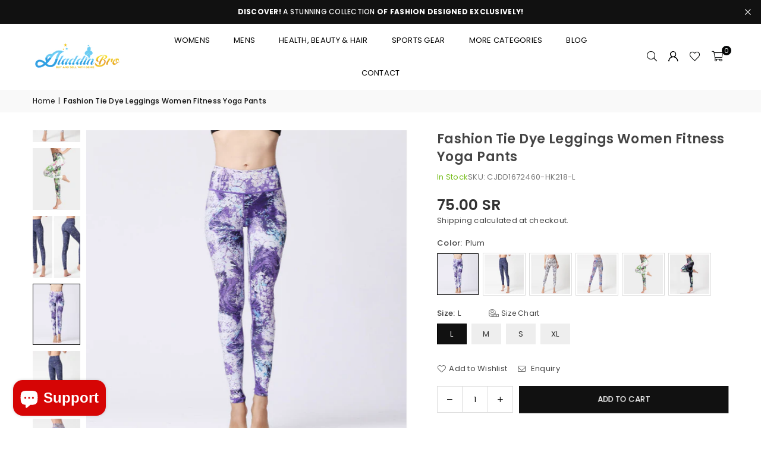

--- FILE ---
content_type: text/html; charset=utf-8
request_url: https://aladdinbro.com/products/fashion-tie-dye-leggings-women-fitness-yoga-pants
body_size: 44574
content:
<!doctype html>
<html class="no-js" lang="en" ><head><meta charset="utf-8"><meta http-equiv="X-UA-Compatible" content="IE=edge,chrome=1"><meta name="viewport" content="width=device-width, initial-scale=1.0"><meta name="theme-color" content="#000"><meta name="format-detection" content="telephone=no"><link rel="canonical" href="https://aladdinbro.com/products/fashion-tie-dye-leggings-women-fitness-yoga-pants"><link rel="preconnect" href="https://cdn.shopify.com" crossorigin><link rel="dns-prefetch" href="https://aladdinbro.com" crossorigin><link rel="dns-prefetch" href="https://002ed6-3.myshopify.com" crossorigin><link rel="preconnect" href="https://fonts.shopifycdn.com" crossorigin><title>Fashion Tie Dye Leggings Women Fitness Yoga Pants &ndash; AladdinBro</title><meta name="description" content="Discover the best deals on ladies&#39; yoga leggings at the lowest prices. Find comfortable and stylish options for your yoga practice."><!-- /snippets/social-meta-tags.liquid --> <meta name="keywords" content="AladdinBro, aladdinbro.com" /><meta name="author" content="Genie"><meta property="og:site_name" content="AladdinBro"><meta property="og:url" content="https://aladdinbro.com/products/fashion-tie-dye-leggings-women-fitness-yoga-pants"><meta property="og:title" content="Fashion Tie Dye Leggings Women Fitness Yoga Pants"><meta property="og:type" content="product"><meta property="og:description" content="Discover the best deals on ladies&#39; yoga leggings at the lowest prices. Find comfortable and stylish options for your yoga practice."><meta property="og:image" content="http://aladdinbro.com/cdn/shop/files/f412cc15-dff2-4184-aea5-6f7214e98c11.jpg?v=1720288040"><meta property="og:image:secure_url" content="https://aladdinbro.com/cdn/shop/files/f412cc15-dff2-4184-aea5-6f7214e98c11.jpg?v=1720288040"><meta property="og:image:width" content="800"><meta property="og:image:height" content="800"><meta property="og:price:amount" content="75.00"><meta property="og:price:currency" content="SAR"><meta name="twitter:site" content="@https://x.com/Aladdinbrollc?mx=2"><meta name="twitter:card" content="summary_large_image"><meta name="twitter:title" content="Fashion Tie Dye Leggings Women Fitness Yoga Pants"><meta name="twitter:description" content="Discover the best deals on ladies&#39; yoga leggings at the lowest prices. Find comfortable and stylish options for your yoga practice.">
<link rel="preload" as="font" href="//aladdinbro.com/cdn/fonts/poppins/poppins_n4.0ba78fa5af9b0e1a374041b3ceaadf0a43b41362.woff2" type="font/woff2" crossorigin><link rel="preload" as="font" href="//aladdinbro.com/cdn/fonts/poppins/poppins_n7.56758dcf284489feb014a026f3727f2f20a54626.woff2" type="font/woff2" crossorigin><link rel="preload" as="font" href="//aladdinbro.com/cdn/fonts/lato/lato_n4.c3b93d431f0091c8be23185e15c9d1fee1e971c5.woff2" type="font/woff2" crossorigin><link rel="preload" as="font" href="//aladdinbro.com/cdn/fonts/lato/lato_n7.900f219bc7337bc57a7a2151983f0a4a4d9d5dcf.woff2" type="font/woff2" crossorigin><link rel="preload" as="font" href="//aladdinbro.com/cdn/shop/t/3/assets/adorn-icons.woff2?v=51276908559411956971720099272" type="font/woff2" crossorigin><style type="text/css">:root{--ft1:Poppins,sans-serif;--ft2:Poppins,sans-serif;--ft3:Lato,sans-serif;--site_gutter:15px;--grid_gutter:30px;--grid_gutter_sm:15px; --input_height:38px;--input_height_sm:32px;--error:#d20000}*,::after,::before{box-sizing:border-box}article,aside,details,figcaption,figure,footer,header,hgroup,main,menu,nav,section,summary{display:block}body,button,input,select,textarea{font-family:-apple-system,BlinkMacSystemFont,"Segoe UI","Roboto","Oxygen","Ubuntu","Cantarell","Helvetica Neue",sans-serif;-webkit-font-smoothing:antialiased;-webkit-text-size-adjust:100%}a{background-color:transparent}a,a:after,a:before{transition:all .3s ease-in-out}b,strong{font-weight:700;}em{font-style:italic}small{font-size:80%}sub,sup{font-size:75%;line-height:0;position:relative;vertical-align:baseline}sup{top:-.5em}sub{bottom:-.25em}img{max-width:100%;border:0}button,input,optgroup,select,textarea{color:inherit;font:inherit;margin:0;outline:0}button[disabled],input[disabled]{cursor:default}[type=button]::-moz-focus-inner,[type=reset]::-moz-focus-inner,[type=submit]::-moz-focus-inner,button::-moz-focus-inner{border-style:none;padding:0}[type=button]:-moz-focusring,[type=reset]:-moz-focusring,[type=submit]:-moz-focusring,button:-moz-focusring{outline:1px dotted ButtonText}input[type=email],input[type=number],input[type=password],input[type=search]{-webkit-appearance:none;-moz-appearance:none}table{width:100%;border-collapse:collapse;border-spacing:0}td,th{padding:0}textarea{overflow:auto;-webkit-appearance:none;-moz-appearance:none}[tabindex='-1']:focus{outline:0}a,img{outline:0!important;border:0}[role=button],a,button,input,label,select,textarea{touch-action:manipulation}.fl,.flex{display:flex}.fl1,.flex-item{flex:1}.clearfix::after{content:'';display:table;clear:both}.clear{clear:both}.icon__fallback-text,.v-hidden{position:absolute!important;overflow:hidden;clip:rect(0 0 0 0);height:1px;width:1px;margin:-1px;padding:0;border:0}.visibility-hidden{visibility:hidden}.js-focus-hidden:focus{outline:0}.no-js:not(html),.no-js .js{display:none}.no-js .no-js:not(html){display:block}.skip-link:focus{clip:auto;width:auto;height:auto;margin:0;color:#111;background-color:#fff;padding:10px;opacity:1;z-index:10000;transition:none}blockquote{background:#f8f8f8;font-weight:600;font-size:15px;font-style:normal;text-align:center;padding:0 30px;margin:0}.rte blockquote{padding:25px;margin-bottom:20px}blockquote p+cite{margin-top:7.5px}blockquote cite{display:block;font-size:13px;font-style:inherit}code,pre{font-family:Consolas,monospace;font-size:1em}pre{overflow:auto}.rte:last-child{margin-bottom:0}.rte .h1,.rte .h2,.rte .h3,.rte .h4,.rte .h5,.rte .h6,.rte h1,.rte h2,.rte h3,.rte h4,.rte h5,.rte h6{margin-top:15px;margin-bottom:7.5px}.rte .h1:first-child,.rte .h2:first-child,.rte .h3:first-child,.rte .h4:first-child,.rte .h5:first-child,.rte .h6:first-child,.rte h1:first-child,.rte h2:first-child,.rte h3:first-child,.rte h4:first-child,.rte h5:first-child,.rte h6:first-child{margin-top:0}.rte li{margin-bottom:4px;list-style:inherit}.rte li:last-child{margin-bottom:0}.rte-setting{margin-bottom:11.11111px}.rte-setting:last-child{margin-bottom:0}p:last-child{margin-bottom:0}li{list-style:none}.fine-print{font-size:1.07692em;font-style:italic;margin:20px 0}.txt--minor{font-size:80%}.txt--emphasis{font-style:italic}.icon{display:inline-block;width:20px;height:20px;vertical-align:middle;fill:currentColor}.no-svg .icon{display:none}svg.icon:not(.icon--full-color) circle,svg.icon:not(.icon--full-color) ellipse,svg.icon:not(.icon--full-color) g,svg.icon:not(.icon--full-color) line,svg.icon:not(.icon--full-color) path,svg.icon:not(.icon--full-color) polygon,svg.icon:not(.icon--full-color) polyline,svg.icon:not(.icon--full-color) rect,symbol.icon:not(.icon--full-color) circle,symbol.icon:not(.icon--full-color) ellipse,symbol.icon:not(.icon--full-color) g,symbol.icon:not(.icon--full-color) line,symbol.icon:not(.icon--full-color) path,symbol.icon:not(.icon--full-color) polygon,symbol.icon:not(.icon--full-color) polyline,symbol.icon:not(.icon--full-color) rect{fill:inherit;stroke:inherit}.no-svg .icon__fallback-text{position:static!important;overflow:inherit;clip:none;height:auto;width:auto;margin:0}ol,ul{margin:0;padding:0}ol{list-style:decimal}.list--inline{padding:0;margin:0}.list--inline li{display:inline-block;margin-bottom:0;vertical-align:middle}.rte img{height:auto}.rte table{table-layout:fixed}.rte ol,.rte ul{margin:20px 0 30px 30px}.rte ol.list--inline,.rte ul.list--inline{margin-left:0}.rte ul{list-style:disc outside}.rte ul ul{list-style:circle outside}.rte ul ul ul{list-style:square outside}.rte a:not(.btn){padding-bottom:1px}.tc .rte ol,.tc .rte ul,.tc.rte ol,.tc.rte ul{margin-left:0;list-style-position:inside}.rte__table-wrapper{max-width:100%;overflow:auto;-webkit-overflow-scrolling:touch}svg:not(:root){overflow:hidden}.video-wrapper{position:relative;overflow:hidden;max-width:100%;padding-bottom:56.25%;height:0;height:auto}.video-wrapper iframe{position:absolute;top:0;left:0;width:100%;height:100%}form{margin:0}legend{border:0;padding:0}button,input[type=submit],label[for]{cursor:pointer}input[type=text]{-webkit-appearance:none;-moz-appearance:none}[type=checkbox]+label,[type=radio]+label{display:inline-block;margin-bottom:0}textarea{min-height:100px}input[type=checkbox],input[type=radio]{margin:0 5px 0 0;vertical-align:middle}select::-ms-expand{display:none}.label--hidden{position:absolute;height:0;width:0;margin-bottom:0;overflow:hidden;clip:rect(1px,1px,1px,1px)}.form-vertical input,.form-vertical select,.form-vertical textarea{display:block;width:100%}.form-vertical [type=checkbox],.form-vertical [type=radio]{display:inline-block;width:auto;margin-right:5px}.form-vertical .btn,.form-vertical [type=submit]{display:inline-block;width:auto}.grid--table{display:table;table-layout:fixed;width:100%}.grid--table>.gitem{float:none;display:table-cell;vertical-align:middle}.is-transitioning{display:block!important;visibility:visible!important}.mr0{margin:0 !important;}.pd0{ padding:0 !important;}.db{display:block}.dbi{display:inline-block}.dn, .hidden,.btn.loading .txt {display:none}.of_hidden {overflow:hidden}.pa {position:absolute}.pr {position:relative}.l0 {left: 0;}.t0 {top: 0;}.fw-300{font-weight:300}.fw-400{font-weight:400}.fw-500{font-weight:500}.fw-600{font-weight:600}b,strong,.fw-700{font-weight:700}em, .em{font-style:italic}.tt-u{text-transform:uppercase}.tt-l{text-transform:lowercase}.tt-c{text-transform:capitalize}.tt-n{text-transform:none}.list-bullet,.list-arrow,.list-square,.order-list{padding:0 0 15px 15px;}.list-bullet li {list-style:disc; padding:4px 0; }.list-bullet ul, .list-circle ul, .list-arrow ul, .order-list li {padding-left:15px;}.list-square li {list-style:square; padding:4px 0; } .list-arrow li {list-style:disclosure-closed; padding:4px 0; }.order-list li {list-style:decimal; padding:4px 0; }.tdn {text-decoration:none!important}.tdu {text-decoration:underline}.imgFt{position:absolute;top:0;left:0;width:100%;height:100%;object-fit:cover; object-position:center; }.imgFl { display:block; width:100%; height:auto; }.imgWrapper { display:block; margin:auto; }.autoHt { height:auto; }.bgImg { background-size:cover; background-repeat:no-repeat; background-position:center; }.grid-sizer{width:25%; position:absolute}.w_auto {width:auto!important}.h_auto{height:auto}.w_100{width:100%!important}.h_100{height:100%!important}.pd10 {padding:10px;}.grid{display:flex;flex-wrap:wrap;list-style:none;margin:0 -7.5px }.gitem{flex:0 0 auto;padding-left:7.5px;padding-right:7.5px;width:100%}.col-1,.rwcols-1 .gitem, .wd100{width:100%}.col-2,.rwcols-2 .gitem,.wd50{width:50%}.col-3,.rwcols-3 .gitem,.wd33{width:33.33333%}.col-4,.rwcols-4 .gitem,.wd25{width:25%}.col-5,.rwcols-5 .gitem,.wd20{width:20%}.col-6,.rwcols-6 .gitem,.wd16{width:16.66667%}.col-7,.rwcols-7 .gitem,.wd14{width:14.28571%}.col-8,.rwcols-8 .gitem,.wd12{width:12.5%}.col-9,.rwcols-9 .gitem,.wd11{width:11.11111%}.col-10,.rwcols-10 .gitem,.wd10{width:10%}.wd30{width:30%}.wd37{width:37.5%}.wd40{width:40%}.wd60{width:60%}.wd62{width:62.5%}.wd66{width:66.66667%}.wd70{width:70%}.wd75{width:75%}.wd80{width:80%}.wd83{width:83.33333%}.wd87{width:87.5%}.wd90{width:90%}.wd100{width:100%}.show{display:block!important}.hide{display:none!important}.grid-products{margin:0 -0.0px}.grid-products .gitem{padding-left:0.0px;padding-right:0.0px}.f-row{flex-direction:row}.f-col{flex-direction:column}.f-wrap{flex-wrap:wrap}.f-nowrap{flex-wrap:nowrap}.f-jcs{justify-content:flex-start}.f-jce{justify-content:flex-end}.f-jcc{justify-content:center}.f-jcsb{justify-content:space-between}.f-jcsa{justify-content:space-around}.f-jcse{justify-content:space-evenly}.f-ais{align-items:flex-start}.f-aie{align-items:flex-end}.f-aic{align-items:center}.f-aib{align-items:baseline}.f-aist{align-items:stretch}.f-acs{align-content:flex-start}.f-ace{align-content:flex-end}.f-acc{align-content:center}.f-acsb{align-content:space-between}.f-acsa{align-content:space-around}.f-acst{align-content:stretch}.f-asa{align-self:auto}.f-ass{align-self:flex-start}.f-ase{align-self:flex-end}.f-asc{align-self:center}.f-asb{align-self:baseline}.f-asst{align-self:stretch}.order0{order:0}.order1{order:1}.order2{order:2}.order3{order:3}.tl{text-align:left!important}.tc{text-align:center!important}.tr{text-align:right!important}.m_auto{margin-left:auto;margin-right:auto}.ml_auto{margin-left:auto}.mr_auto{margin-right:auto}.m0{margin:0!important}.mt0{margin-top:0!important}.ml0{margin-left:0!important}.mr0{margin-right:0!important}.mb0{margin-bottom:0!important}.ml5{margin-left:5px}.mt5{margin-top:5px}.mr5{margin-right:5px}.mb5{margin-bottom:5px}.ml10{margin-left:10px}.mt10{margin-top:10px}.mr10{margin-right:10px}.mb10{margin-bottom:10px}.ml15{margin-left:15px}.mt15{margin-top:15px}.mr15{margin-right:15px}.mb15{margin-bottom:15px}.ml20{margin-left:20px}.mt20{margin-top:20px!important}.mr20{margin-right:20px}.mb20{margin-bottom:20px}.ml25{margin-left:25px}.mt25{margin-top:25px}.mr25{margin-right:25px}.mb25{margin-bottom:25px}.ml30{margin-left:30px}.mt30{margin-top:30px}.mr30{margin-right:30px}.mb30{margin-bottom:30px}.mb35{margin-bottom:35px}.mb40{margin-bottom:40px}.mb45{margin-bottom:45px}.mb50{margin-bottom:50px}@media (min-width:768px){.col-md-1{width:100%}.col-md-2,.rwcols-md-2 .gitem,.wd50-md{width:50%}.col-md-3,.rwcols-md-3 .gitem,.wd33-md{width:33.33333%}.col-md-4,.rwcols-md-4 .gitem,.wd25-md{width:25%}.col-md-5,.rwcols-md-5 .gitem,.wd20-md{width:20%}.col-md-6,.rwcols-md-6 .gitem,.wd16-md{width:16.66667%}.col-md-7,.rwcols-md-7 .gitem,.wd14-md{width:14.28571%}.col-md-8,.rwcols-md-8 .gitem,.wd12-md{width:12.5%}.col-md-9,.rwcols-md-9 .gitem,.wd11-md{width:11.11111%}.col-md-10,.rwcols-md-10 .gitem,.wd10-md{width:10%}.wd30-md{width:30%}.wd37-md{width:37.5%}.wd40-md{width:40%}.wd60-md{width:60%}.wd62-md{width:62.5%}.wd66-md{width:66.66667%}.wd70-md{width:70%}.wd75-md{width:75%}.wd80-md{width:80%}.wd83-md{width:83.33333%}.wd87-md{width:87.5%}.wd90-md{width:90%}.tl-md{text-align:left!important}.tc-md{text-align:center!important}.tr-md{text-align:right!important}.f-row-md{flex-direction:row}.f-col-md{flex-direction:column}.f-wrap-md{flex-wrap:wrap}.f-nowrap-md{flex-wrap:nowrap}.f-jcs-md{justify-content:flex-start}.f-jce-md{justify-content:flex-end}.f-jcc-md{justify-content:center}.f-jcsb-md{justify-content:space-between}.f-jcsa-md{justify-content:space-around}.f-jcse-md{justify-content:space-evenly}.f-ais-md{align-items:flex-start}.f-aie-md{align-items:flex-end}.f-aic-md{align-items:center}.f-aib-md{align-items:baseline}.f-aist-md{align-items:stretch}.f-acs-md{align-content:flex-start}.f-ace-md{align-content:flex-end}.f-acc-md{align-content:center}.f-acsb-md{align-content:space-between}.f-acsa-md{align-content:space-around}.f-acst-md{align-content:stretch}.f-asa-md{align-self:auto}.f-ass-md{align-self:flex-start}.f-ase-md{align-self:flex-end}.f-asc-md{align-self:center}.f-asb-md{align-self:baseline}.f-asst-md{align-self:stretch}.mb0-md{margin-bottom:0}.mb5-md{margin-bottom:5px}.mb10-md{margin-bottom:10px}.mb15-md{margin-bottom:15px}.mb20-md{margin-bottom:20px}.mb25-md{margin-bottom:25px}.mb30-md{margin-bottom:30px}.mb35-md{margin-bottom:35px}.mb40-md{margin-bottom:40px}.mb45-md{margin-bottom:45px}.mb50-md{margin-bottom:50px}}@media (min-width:1025px){.grid{margin:0 -15px }.gitem{padding-left:15px;padding-right:15px }.col-lg-1{width:100%}.col-lg-2,.rwcols-lg-2 .gitem,.wd50-lg{width:50%}.col-lg-3,.rwcols-lg-3 .gitem,.wd33-lg{width:33.33333%}.col-lg-4,.rwcols-lg-4 .gitem,.wd25-lg{width:25%}.col-lg-5,.rwcols-lg-5 .gitem,.wd20-lg{width:20%}.col-lg-6,.rwcols-lg-6 .gitem,.wd16-lg{width:16.66667%}.col-lg-7,.rwcols-lg-7 .gitem,.wd14-lg{width:14.28571%}.col-lg-8,.rwcols-lg-8 .gitem,.wd12-lg{width:12.5%}.col-lg-9,.rwcols-lg-9 .gitem,.wd11-lg{width:11.11111%}.col-lg-10,.rwcols-lg-10 .gitem,.wd10-lg{width:10%}.wd30-lg{width:30%}.wd37-lg{width:37.5%}.wd40-lg{width:40%}.wd60-lg{width:60%}.wd62-lg{width:62.5%}.wd66-lg{width:66.66667%}.wd70-lg{width:70%}.wd75-lg{width:75%}.wd80-lg{width:80%}.wd83-lg{width:83.33333%}.wd87-lg{width:87.5%}.wd90-lg{width:90%}.show-lg{display:block!important}.hide-lg{display:none!important}.f-row-lg{flex-direction:row}.f-col-lg{flex-direction:column}.f-wrap-lg{flex-wrap:wrap}.f-nowrap-lg{flex-wrap:nowrap}.tl-lg {text-align:left!important}.tc-lg {text-align:center!important}.tr-lg {text-align:right!important}.grid-products{margin:0 -10.0px}.grid-products .gitem{padding-left:10.0px;padding-right:10.0px}}@media (min-width:1280px){.col-xl-1{width:100%}.col-xl-2,.rwcols-xl-2 .gitem,.wd50-xl{width:50%}.col-xl-3,.rwcols-xl-3 .gitem,.wd33-xl{width:33.33333%}.col-xl-4,.rwcols-xl-4 .gitem,.wd25-xl{width:25%}.col-xl-5,.rwcols-xl-5 .gitem,.wd20-xl{width:20%}.col-xl-6,.rwcols-xl-6 .gitem,.wd16-xl{width:16.66667%}.col-xl-7,.rwcols-xl-7 .gitem,.wd14-xl{width:14.28571%}.col-xl-8,.rwcols-xl-8 .gitem,.wd12-xl{width:12.5%}.col-xl-9,.rwcols-xl-9 .gitem,.wd11-xl{width:11.11111%}.col-xl-10,.rwcols-xl-10 .gitem,.wd10-xl{width:10%}.wd30-xl{width:30%}.wd37-xl{width:37.5%}.wd40-xl{width:40%}.wd60-xl{width:60%}.wd62-xl{width:62.5%}.wd66-xl{width:66.66667%}.wd70-xl{width:70%}.wd75-xl{width:75%}.wd80-xl{width:80%}.wd83-xl{width:83.33333%}.wd87-xl{width:87.5%}.wd90-xl{width:90%}.show-xl{display:block!important}.hide-xl{display:none!important}.f-wrap-xl{flex-wrap:wrap}.f-col-xl{flex-direction:column}.tl-xl {text-align:left!important}.tc-xl {text-align:center!important}.tr-xl {text-align:right!important}}@media only screen and (min-width:768px) and (max-width:1024px){.show-md{display:block!important}.hide-md{display:none!important}}@media only screen and (max-width:767px){.show-sm{display:block!important}.hide-sm{display:none!important}}@font-face{font-family:Adorn-Icons;src:url("//aladdinbro.com/cdn/shop/t/3/assets/adorn-icons.woff2?v=51276908559411956971720099272") format('woff2'),url("//aladdinbro.com/cdn/shop/t/3/assets/adorn-icons.woff?v=74340402737950993131720099272") format('woff');font-weight:400;font-style:normal;font-display:swap}.at{font:normal normal normal 15px/1 Adorn-Icons;speak:none;text-transform:none;display:inline-block;vertical-align:middle;text-rendering:auto;-webkit-font-smoothing:antialiased;-moz-osx-font-smoothing:grayscale}@font-face {font-family: Poppins;font-weight: 300;font-style: normal;font-display: swap;src: url("//aladdinbro.com/cdn/fonts/poppins/poppins_n3.05f58335c3209cce17da4f1f1ab324ebe2982441.woff2") format("woff2"), url("//aladdinbro.com/cdn/fonts/poppins/poppins_n3.6971368e1f131d2c8ff8e3a44a36b577fdda3ff5.woff") format("woff");}@font-face {font-family: Poppins;font-weight: 400;font-style: normal;font-display: swap;src: url("//aladdinbro.com/cdn/fonts/poppins/poppins_n4.0ba78fa5af9b0e1a374041b3ceaadf0a43b41362.woff2") format("woff2"), url("//aladdinbro.com/cdn/fonts/poppins/poppins_n4.214741a72ff2596839fc9760ee7a770386cf16ca.woff") format("woff");}@font-face {font-family: Poppins;font-weight: 500;font-style: normal;font-display: swap;src: url("//aladdinbro.com/cdn/fonts/poppins/poppins_n5.ad5b4b72b59a00358afc706450c864c3c8323842.woff2") format("woff2"), url("//aladdinbro.com/cdn/fonts/poppins/poppins_n5.33757fdf985af2d24b32fcd84c9a09224d4b2c39.woff") format("woff");}@font-face {font-family: Poppins;font-weight: 600;font-style: normal;font-display: swap;src: url("//aladdinbro.com/cdn/fonts/poppins/poppins_n6.aa29d4918bc243723d56b59572e18228ed0786f6.woff2") format("woff2"), url("//aladdinbro.com/cdn/fonts/poppins/poppins_n6.5f815d845fe073750885d5b7e619ee00e8111208.woff") format("woff");}@font-face {font-family: Poppins;font-weight: 700;font-style: normal;font-display: swap;src: url("//aladdinbro.com/cdn/fonts/poppins/poppins_n7.56758dcf284489feb014a026f3727f2f20a54626.woff2") format("woff2"), url("//aladdinbro.com/cdn/fonts/poppins/poppins_n7.f34f55d9b3d3205d2cd6f64955ff4b36f0cfd8da.woff") format("woff");}@font-face {font-family: Lato;font-weight: 300;font-style: normal;font-display: swap;src: url("//aladdinbro.com/cdn/fonts/lato/lato_n3.a7080ececf6191f1dd5b0cb021691ca9b855c876.woff2") format("woff2"), url("//aladdinbro.com/cdn/fonts/lato/lato_n3.61e34b2ff7341f66543eb08e8c47eef9e1cde558.woff") format("woff");}@font-face {font-family: Lato;font-weight: 400;font-style: normal;font-display: swap;src: url("//aladdinbro.com/cdn/fonts/lato/lato_n4.c3b93d431f0091c8be23185e15c9d1fee1e971c5.woff2") format("woff2"), url("//aladdinbro.com/cdn/fonts/lato/lato_n4.d5c00c781efb195594fd2fd4ad04f7882949e327.woff") format("woff");}@font-face {font-family: Lato;font-weight: 500;font-style: normal;font-display: swap;src: url("//aladdinbro.com/cdn/fonts/lato/lato_n5.b2fec044fbe05725e71d90882e5f3b21dae2efbd.woff2") format("woff2"), url("//aladdinbro.com/cdn/fonts/lato/lato_n5.f25a9a5c73ff9372e69074488f99e8ac702b5447.woff") format("woff");}@font-face {font-family: Lato;font-weight: 600;font-style: normal;font-display: swap;src: url("//aladdinbro.com/cdn/fonts/lato/lato_n6.38d0e3b23b74a60f769c51d1df73fac96c580d59.woff2") format("woff2"), url("//aladdinbro.com/cdn/fonts/lato/lato_n6.3365366161bdcc36a3f97cfbb23954d8c4bf4079.woff") format("woff");}@font-face {font-family: Lato;font-weight: 700;font-style: normal;font-display: swap;src: url("//aladdinbro.com/cdn/fonts/lato/lato_n7.900f219bc7337bc57a7a2151983f0a4a4d9d5dcf.woff2") format("woff2"), url("//aladdinbro.com/cdn/fonts/lato/lato_n7.a55c60751adcc35be7c4f8a0313f9698598612ee.woff") format("woff");}.page-width { margin:0 auto; padding-left:10px; padding-right:10px; max-width:1200px; }.fullwidth { max-width:100%; padding-left:10px; padding-right:10px; }.template-product .fullwidth.npd .product-single__meta{ padding: 0 20px;}@media only screen and (min-width:766px) { .page-width { padding-left:15px; padding-right:15px; }.fullwidth { padding-left:15px; padding-right:15px; }.template-product .fullwidth.npd:not(.style6) .product-single__meta{ padding-right:30px}}@media only screen and (min-width:1280px){.fullwidth { padding-left:55px; padding-right:55px; }.template-product .fullwidth.npd:not(.style6) .product-single__meta{ padding-right:55px;}}.fullwidth.npd { padding-left:0; padding-right:0; }.fs10 { font-size:10px;}.fs12 { font-size:12px;}.fs14 { font-size:14px;}.fs16 { font-size:16px;}.fs18 { font-size:18px;}.fs20 { font-size:20px;}.fs22 { font-size:22px;}.fs24 { font-size:24px;}.fs26 { font-size:26px;}.fs28 { font-size:28px;}.fs30 { font-size:30px;}</style><link rel="stylesheet" href="//aladdinbro.com/cdn/shop/t/3/assets/theme.css?v=49250702978712061161721309128" type="text/css" media="all">    <script src="//aladdinbro.com/cdn/shop/t/3/assets/lazysizes.js?v=9525017869278013171720099273" async></script>  <script src="//aladdinbro.com/cdn/shop/t/3/assets/jquery.min.js?v=115860211936397945481720099273"defer="defer"></script><script>var theme = {strings:{addToCart:"Add to cart",preOrder:"Pre-Order",soldOut:"Sold out",unavailable:"Unavailable",showMore:"Show More",showLess:"Show Less"},mlcurrency:false,moneyFormat:"{{amount}} SR",shopCurrency:"PKR",autoCurrencies:true,money_currency_format:"{{amount}} SAR",money_format:"{{amount}} SR",ajax_cart:true,fixedHeader:true,animation:false,animationMobile:true,searchresult:"See all results for \u0026quot;{{ terms }}\u0026quot;",wlAvailable:"Available in Wishlist",rtl:false,};document.documentElement.className = document.documentElement.className.replace('no-js', 'js');        var alpha = "Abcdefghijklmnopqrstuvwxyz".split(""), thm = alpha[0]+alpha[21]+alpha[14]+alpha[13]+alpha[4], shpeml = 'support@aladdinbro.com', dmn = window.location.hostname;        window.lazySizesConfig = window.lazySizesConfig || {};window.lazySizesConfig.loadMode = 1;      window.lazySizesConfig.loadHidden = false;        window.shopUrl = 'https://aladdinbro.com';      window.routes = {        cart_add_url: '/cart/add',        cart_change_url: '/cart/change',        cart_update_url: '/cart/update',        cart_url: '/cart',        predictive_search_url: '/search/suggest'      };      window.cartStrings = {        error: `There was an error while updating your cart. Please try again.`,        quantityError: `You can only add [quantity] of this item.`      };</script><script src="//aladdinbro.com/cdn/shop/t/3/assets/vendor.js?v=76554511100504964491720099273" defer="defer"></script>
   <script>window.performance && window.performance.mark && window.performance.mark('shopify.content_for_header.start');</script><meta id="shopify-digital-wallet" name="shopify-digital-wallet" content="/63467356350/digital_wallets/dialog">
<meta name="shopify-checkout-api-token" content="3000552e38a7dff1d3fbc3355e9c83ab">
<link rel="alternate" type="application/json+oembed" href="https://aladdinbro.com/products/fashion-tie-dye-leggings-women-fitness-yoga-pants.oembed">
<script async="async" data-src="/checkouts/internal/preloads.js?locale=en-SA"></script>
<link rel="preconnect" href="https://shop.app" crossorigin="anonymous">
<script async="async" data-src="https://shop.app/checkouts/internal/preloads.js?locale=en-SA&shop_id=63467356350" crossorigin="anonymous"></script>
<script id="apple-pay-shop-capabilities" type="application/json">{"shopId":63467356350,"countryCode":"US","currencyCode":"SAR","merchantCapabilities":["supports3DS"],"merchantId":"gid:\/\/shopify\/Shop\/63467356350","merchantName":"AladdinBro","requiredBillingContactFields":["postalAddress","email"],"requiredShippingContactFields":["postalAddress","email"],"shippingType":"shipping","supportedNetworks":["visa","masterCard","amex","discover","elo","jcb"],"total":{"type":"pending","label":"AladdinBro","amount":"1.00"},"shopifyPaymentsEnabled":true,"supportsSubscriptions":true}</script>
<script id="shopify-features" type="application/json">{"accessToken":"3000552e38a7dff1d3fbc3355e9c83ab","betas":["rich-media-storefront-analytics"],"domain":"aladdinbro.com","predictiveSearch":true,"shopId":63467356350,"locale":"en"}</script>
<script>var Shopify = Shopify || {};
Shopify.shop = "002ed6-3.myshopify.com";
Shopify.locale = "en";
Shopify.currency = {"active":"SAR","rate":"0.0135948085"};
Shopify.country = "SA";
Shopify.theme = {"name":"AladdinBro","id":138542579902,"schema_name":"Avone","schema_version":"5.2","theme_store_id":null,"role":"main"};
Shopify.theme.handle = "null";
Shopify.theme.style = {"id":null,"handle":null};
Shopify.cdnHost = "aladdinbro.com/cdn";
Shopify.routes = Shopify.routes || {};
Shopify.routes.root = "/";</script>
<script type="module">!function(o){(o.Shopify=o.Shopify||{}).modules=!0}(window);</script>
<script>!function(o){function n(){var o=[];function n(){o.push(Array.prototype.slice.apply(arguments))}return n.q=o,n}var t=o.Shopify=o.Shopify||{};t.loadFeatures=n(),t.autoloadFeatures=n()}(window);</script>
<script>
  window.ShopifyPay = window.ShopifyPay || {};
  window.ShopifyPay.apiHost = "shop.app\/pay";
  window.ShopifyPay.redirectState = null;
</script>
<script id="shop-js-analytics" type="application/json">{"pageType":"product"}</script>
<script defer="defer" async type="module" data-src="//aladdinbro.com/cdn/shopifycloud/shop-js/modules/v2/client.init-shop-cart-sync_BdyHc3Nr.en.esm.js"></script>
<script defer="defer" async type="module" data-src="//aladdinbro.com/cdn/shopifycloud/shop-js/modules/v2/chunk.common_Daul8nwZ.esm.js"></script>
<script type="module">
  await import("//aladdinbro.com/cdn/shopifycloud/shop-js/modules/v2/client.init-shop-cart-sync_BdyHc3Nr.en.esm.js");
await import("//aladdinbro.com/cdn/shopifycloud/shop-js/modules/v2/chunk.common_Daul8nwZ.esm.js");

  window.Shopify.SignInWithShop?.initShopCartSync?.({"fedCMEnabled":true,"windoidEnabled":true});

</script>
<script>
  window.Shopify = window.Shopify || {};
  if (!window.Shopify.featureAssets) window.Shopify.featureAssets = {};
  window.Shopify.featureAssets['shop-js'] = {"shop-cart-sync":["modules/v2/client.shop-cart-sync_QYOiDySF.en.esm.js","modules/v2/chunk.common_Daul8nwZ.esm.js"],"init-fed-cm":["modules/v2/client.init-fed-cm_DchLp9rc.en.esm.js","modules/v2/chunk.common_Daul8nwZ.esm.js"],"shop-button":["modules/v2/client.shop-button_OV7bAJc5.en.esm.js","modules/v2/chunk.common_Daul8nwZ.esm.js"],"init-windoid":["modules/v2/client.init-windoid_DwxFKQ8e.en.esm.js","modules/v2/chunk.common_Daul8nwZ.esm.js"],"shop-cash-offers":["modules/v2/client.shop-cash-offers_DWtL6Bq3.en.esm.js","modules/v2/chunk.common_Daul8nwZ.esm.js","modules/v2/chunk.modal_CQq8HTM6.esm.js"],"shop-toast-manager":["modules/v2/client.shop-toast-manager_CX9r1SjA.en.esm.js","modules/v2/chunk.common_Daul8nwZ.esm.js"],"init-shop-email-lookup-coordinator":["modules/v2/client.init-shop-email-lookup-coordinator_UhKnw74l.en.esm.js","modules/v2/chunk.common_Daul8nwZ.esm.js"],"pay-button":["modules/v2/client.pay-button_DzxNnLDY.en.esm.js","modules/v2/chunk.common_Daul8nwZ.esm.js"],"avatar":["modules/v2/client.avatar_BTnouDA3.en.esm.js"],"init-shop-cart-sync":["modules/v2/client.init-shop-cart-sync_BdyHc3Nr.en.esm.js","modules/v2/chunk.common_Daul8nwZ.esm.js"],"shop-login-button":["modules/v2/client.shop-login-button_D8B466_1.en.esm.js","modules/v2/chunk.common_Daul8nwZ.esm.js","modules/v2/chunk.modal_CQq8HTM6.esm.js"],"init-customer-accounts-sign-up":["modules/v2/client.init-customer-accounts-sign-up_C8fpPm4i.en.esm.js","modules/v2/client.shop-login-button_D8B466_1.en.esm.js","modules/v2/chunk.common_Daul8nwZ.esm.js","modules/v2/chunk.modal_CQq8HTM6.esm.js"],"init-shop-for-new-customer-accounts":["modules/v2/client.init-shop-for-new-customer-accounts_CVTO0Ztu.en.esm.js","modules/v2/client.shop-login-button_D8B466_1.en.esm.js","modules/v2/chunk.common_Daul8nwZ.esm.js","modules/v2/chunk.modal_CQq8HTM6.esm.js"],"init-customer-accounts":["modules/v2/client.init-customer-accounts_dRgKMfrE.en.esm.js","modules/v2/client.shop-login-button_D8B466_1.en.esm.js","modules/v2/chunk.common_Daul8nwZ.esm.js","modules/v2/chunk.modal_CQq8HTM6.esm.js"],"shop-follow-button":["modules/v2/client.shop-follow-button_CkZpjEct.en.esm.js","modules/v2/chunk.common_Daul8nwZ.esm.js","modules/v2/chunk.modal_CQq8HTM6.esm.js"],"lead-capture":["modules/v2/client.lead-capture_BntHBhfp.en.esm.js","modules/v2/chunk.common_Daul8nwZ.esm.js","modules/v2/chunk.modal_CQq8HTM6.esm.js"],"checkout-modal":["modules/v2/client.checkout-modal_CfxcYbTm.en.esm.js","modules/v2/chunk.common_Daul8nwZ.esm.js","modules/v2/chunk.modal_CQq8HTM6.esm.js"],"shop-login":["modules/v2/client.shop-login_Da4GZ2H6.en.esm.js","modules/v2/chunk.common_Daul8nwZ.esm.js","modules/v2/chunk.modal_CQq8HTM6.esm.js"],"payment-terms":["modules/v2/client.payment-terms_MV4M3zvL.en.esm.js","modules/v2/chunk.common_Daul8nwZ.esm.js","modules/v2/chunk.modal_CQq8HTM6.esm.js"]};
</script>
<script id="__st">var __st={"a":63467356350,"offset":10800,"reqid":"063c6813-55be-4c72-87b1-94a36f6c7a09-1768962639","pageurl":"aladdinbro.com\/products\/fashion-tie-dye-leggings-women-fitness-yoga-pants","u":"d7f3f867c999","p":"product","rtyp":"product","rid":8248750735550};</script>
<script>window.ShopifyPaypalV4VisibilityTracking = true;</script>
<script id="captcha-bootstrap">!function(){'use strict';const t='contact',e='account',n='new_comment',o=[[t,t],['blogs',n],['comments',n],[t,'customer']],c=[[e,'customer_login'],[e,'guest_login'],[e,'recover_customer_password'],[e,'create_customer']],r=t=>t.map((([t,e])=>`form[action*='/${t}']:not([data-nocaptcha='true']) input[name='form_type'][value='${e}']`)).join(','),a=t=>()=>t?[...document.querySelectorAll(t)].map((t=>t.form)):[];function s(){const t=[...o],e=r(t);return a(e)}const i='password',u='form_key',d=['recaptcha-v3-token','g-recaptcha-response','h-captcha-response',i],f=()=>{try{return window.sessionStorage}catch{return}},m='__shopify_v',_=t=>t.elements[u];function p(t,e,n=!1){try{const o=window.sessionStorage,c=JSON.parse(o.getItem(e)),{data:r}=function(t){const{data:e,action:n}=t;return t[m]||n?{data:e,action:n}:{data:t,action:n}}(c);for(const[e,n]of Object.entries(r))t.elements[e]&&(t.elements[e].value=n);n&&o.removeItem(e)}catch(o){console.error('form repopulation failed',{error:o})}}const l='form_type',E='cptcha';function T(t){t.dataset[E]=!0}const w=window,h=w.document,L='Shopify',v='ce_forms',y='captcha';let A=!1;((t,e)=>{const n=(g='f06e6c50-85a8-45c8-87d0-21a2b65856fe',I='https://cdn.shopify.com/shopifycloud/storefront-forms-hcaptcha/ce_storefront_forms_captcha_hcaptcha.v1.5.2.iife.js',D={infoText:'Protected by hCaptcha',privacyText:'Privacy',termsText:'Terms'},(t,e,n)=>{const o=w[L][v],c=o.bindForm;if(c)return c(t,g,e,D).then(n);var r;o.q.push([[t,g,e,D],n]),r=I,A||(h.body.append(Object.assign(h.createElement('script'),{id:'captcha-provider',async:!0,src:r})),A=!0)});var g,I,D;w[L]=w[L]||{},w[L][v]=w[L][v]||{},w[L][v].q=[],w[L][y]=w[L][y]||{},w[L][y].protect=function(t,e){n(t,void 0,e),T(t)},Object.freeze(w[L][y]),function(t,e,n,w,h,L){const[v,y,A,g]=function(t,e,n){const i=e?o:[],u=t?c:[],d=[...i,...u],f=r(d),m=r(i),_=r(d.filter((([t,e])=>n.includes(e))));return[a(f),a(m),a(_),s()]}(w,h,L),I=t=>{const e=t.target;return e instanceof HTMLFormElement?e:e&&e.form},D=t=>v().includes(t);t.addEventListener('submit',(t=>{const e=I(t);if(!e)return;const n=D(e)&&!e.dataset.hcaptchaBound&&!e.dataset.recaptchaBound,o=_(e),c=g().includes(e)&&(!o||!o.value);(n||c)&&t.preventDefault(),c&&!n&&(function(t){try{if(!f())return;!function(t){const e=f();if(!e)return;const n=_(t);if(!n)return;const o=n.value;o&&e.removeItem(o)}(t);const e=Array.from(Array(32),(()=>Math.random().toString(36)[2])).join('');!function(t,e){_(t)||t.append(Object.assign(document.createElement('input'),{type:'hidden',name:u})),t.elements[u].value=e}(t,e),function(t,e){const n=f();if(!n)return;const o=[...t.querySelectorAll(`input[type='${i}']`)].map((({name:t})=>t)),c=[...d,...o],r={};for(const[a,s]of new FormData(t).entries())c.includes(a)||(r[a]=s);n.setItem(e,JSON.stringify({[m]:1,action:t.action,data:r}))}(t,e)}catch(e){console.error('failed to persist form',e)}}(e),e.submit())}));const S=(t,e)=>{t&&!t.dataset[E]&&(n(t,e.some((e=>e===t))),T(t))};for(const o of['focusin','change'])t.addEventListener(o,(t=>{const e=I(t);D(e)&&S(e,y())}));const B=e.get('form_key'),M=e.get(l),P=B&&M;t.addEventListener('DOMContentLoaded',(()=>{const t=y();if(P)for(const e of t)e.elements[l].value===M&&p(e,B);[...new Set([...A(),...v().filter((t=>'true'===t.dataset.shopifyCaptcha))])].forEach((e=>S(e,t)))}))}(h,new URLSearchParams(w.location.search),n,t,e,['guest_login'])})(!0,!0)}();</script>
<script integrity="sha256-4kQ18oKyAcykRKYeNunJcIwy7WH5gtpwJnB7kiuLZ1E=" data-source-attribution="shopify.loadfeatures" defer="defer" data-src="//aladdinbro.com/cdn/shopifycloud/storefront/assets/storefront/load_feature-a0a9edcb.js" crossorigin="anonymous"></script>
<script crossorigin="anonymous" defer="defer" data-src="//aladdinbro.com/cdn/shopifycloud/storefront/assets/shopify_pay/storefront-65b4c6d7.js?v=20250812"></script>
<script data-source-attribution="shopify.dynamic_checkout.dynamic.init">var Shopify=Shopify||{};Shopify.PaymentButton=Shopify.PaymentButton||{isStorefrontPortableWallets:!0,init:function(){window.Shopify.PaymentButton.init=function(){};var t=document.createElement("script");t.data-src="https://aladdinbro.com/cdn/shopifycloud/portable-wallets/latest/portable-wallets.en.js",t.type="module",document.head.appendChild(t)}};
</script>
<script data-source-attribution="shopify.dynamic_checkout.buyer_consent">
  function portableWalletsHideBuyerConsent(e){var t=document.getElementById("shopify-buyer-consent"),n=document.getElementById("shopify-subscription-policy-button");t&&n&&(t.classList.add("hidden"),t.setAttribute("aria-hidden","true"),n.removeEventListener("click",e))}function portableWalletsShowBuyerConsent(e){var t=document.getElementById("shopify-buyer-consent"),n=document.getElementById("shopify-subscription-policy-button");t&&n&&(t.classList.remove("hidden"),t.removeAttribute("aria-hidden"),n.addEventListener("click",e))}window.Shopify?.PaymentButton&&(window.Shopify.PaymentButton.hideBuyerConsent=portableWalletsHideBuyerConsent,window.Shopify.PaymentButton.showBuyerConsent=portableWalletsShowBuyerConsent);
</script>
<script data-source-attribution="shopify.dynamic_checkout.cart.bootstrap">document.addEventListener("DOMContentLoaded",(function(){function t(){return document.querySelector("shopify-accelerated-checkout-cart, shopify-accelerated-checkout")}if(t())Shopify.PaymentButton.init();else{new MutationObserver((function(e,n){t()&&(Shopify.PaymentButton.init(),n.disconnect())})).observe(document.body,{childList:!0,subtree:!0})}}));
</script>
<script id='scb4127' type='text/javascript' async='' data-src='https://aladdinbro.com/cdn/shopifycloud/privacy-banner/storefront-banner.js'></script><link id="shopify-accelerated-checkout-styles" rel="stylesheet" media="screen" href="https://aladdinbro.com/cdn/shopifycloud/portable-wallets/latest/accelerated-checkout-backwards-compat.css" crossorigin="anonymous">
<style id="shopify-accelerated-checkout-cart">
        #shopify-buyer-consent {
  margin-top: 1em;
  display: inline-block;
  width: 100%;
}

#shopify-buyer-consent.hidden {
  display: none;
}

#shopify-subscription-policy-button {
  background: none;
  border: none;
  padding: 0;
  text-decoration: underline;
  font-size: inherit;
  cursor: pointer;
}

#shopify-subscription-policy-button::before {
  box-shadow: none;
}

      </style>

<script>window.performance && window.performance.mark && window.performance.mark('shopify.content_for_header.end');</script><script src="https://cdn.shopify.com/extensions/e8878072-2f6b-4e89-8082-94b04320908d/inbox-1254/assets/inbox-chat-loader.js" type="text/javascript" defer="defer"></script>
<link href="https://monorail-edge.shopifysvc.com" rel="dns-prefetch">
<script>(function(){if ("sendBeacon" in navigator && "performance" in window) {try {var session_token_from_headers = performance.getEntriesByType('navigation')[0].serverTiming.find(x => x.name == '_s').description;} catch {var session_token_from_headers = undefined;}var session_cookie_matches = document.cookie.match(/_shopify_s=([^;]*)/);var session_token_from_cookie = session_cookie_matches && session_cookie_matches.length === 2 ? session_cookie_matches[1] : "";var session_token = session_token_from_headers || session_token_from_cookie || "";function handle_abandonment_event(e) {var entries = performance.getEntries().filter(function(entry) {return /monorail-edge.shopifysvc.com/.test(entry.name);});if (!window.abandonment_tracked && entries.length === 0) {window.abandonment_tracked = true;var currentMs = Date.now();var navigation_start = performance.timing.navigationStart;var payload = {shop_id: 63467356350,url: window.location.href,navigation_start,duration: currentMs - navigation_start,session_token,page_type: "product"};window.navigator.sendBeacon("https://monorail-edge.shopifysvc.com/v1/produce", JSON.stringify({schema_id: "online_store_buyer_site_abandonment/1.1",payload: payload,metadata: {event_created_at_ms: currentMs,event_sent_at_ms: currentMs}}));}}window.addEventListener('pagehide', handle_abandonment_event);}}());</script>
<script id="web-pixels-manager-setup">(function e(e,d,r,n,o){if(void 0===o&&(o={}),!Boolean(null===(a=null===(i=window.Shopify)||void 0===i?void 0:i.analytics)||void 0===a?void 0:a.replayQueue)){var i,a;window.Shopify=window.Shopify||{};var t=window.Shopify;t.analytics=t.analytics||{};var s=t.analytics;s.replayQueue=[],s.publish=function(e,d,r){return s.replayQueue.push([e,d,r]),!0};try{self.performance.mark("wpm:start")}catch(e){}var l=function(){var e={modern:/Edge?\/(1{2}[4-9]|1[2-9]\d|[2-9]\d{2}|\d{4,})\.\d+(\.\d+|)|Firefox\/(1{2}[4-9]|1[2-9]\d|[2-9]\d{2}|\d{4,})\.\d+(\.\d+|)|Chrom(ium|e)\/(9{2}|\d{3,})\.\d+(\.\d+|)|(Maci|X1{2}).+ Version\/(15\.\d+|(1[6-9]|[2-9]\d|\d{3,})\.\d+)([,.]\d+|)( \(\w+\)|)( Mobile\/\w+|) Safari\/|Chrome.+OPR\/(9{2}|\d{3,})\.\d+\.\d+|(CPU[ +]OS|iPhone[ +]OS|CPU[ +]iPhone|CPU IPhone OS|CPU iPad OS)[ +]+(15[._]\d+|(1[6-9]|[2-9]\d|\d{3,})[._]\d+)([._]\d+|)|Android:?[ /-](13[3-9]|1[4-9]\d|[2-9]\d{2}|\d{4,})(\.\d+|)(\.\d+|)|Android.+Firefox\/(13[5-9]|1[4-9]\d|[2-9]\d{2}|\d{4,})\.\d+(\.\d+|)|Android.+Chrom(ium|e)\/(13[3-9]|1[4-9]\d|[2-9]\d{2}|\d{4,})\.\d+(\.\d+|)|SamsungBrowser\/([2-9]\d|\d{3,})\.\d+/,legacy:/Edge?\/(1[6-9]|[2-9]\d|\d{3,})\.\d+(\.\d+|)|Firefox\/(5[4-9]|[6-9]\d|\d{3,})\.\d+(\.\d+|)|Chrom(ium|e)\/(5[1-9]|[6-9]\d|\d{3,})\.\d+(\.\d+|)([\d.]+$|.*Safari\/(?![\d.]+ Edge\/[\d.]+$))|(Maci|X1{2}).+ Version\/(10\.\d+|(1[1-9]|[2-9]\d|\d{3,})\.\d+)([,.]\d+|)( \(\w+\)|)( Mobile\/\w+|) Safari\/|Chrome.+OPR\/(3[89]|[4-9]\d|\d{3,})\.\d+\.\d+|(CPU[ +]OS|iPhone[ +]OS|CPU[ +]iPhone|CPU IPhone OS|CPU iPad OS)[ +]+(10[._]\d+|(1[1-9]|[2-9]\d|\d{3,})[._]\d+)([._]\d+|)|Android:?[ /-](13[3-9]|1[4-9]\d|[2-9]\d{2}|\d{4,})(\.\d+|)(\.\d+|)|Mobile Safari.+OPR\/([89]\d|\d{3,})\.\d+\.\d+|Android.+Firefox\/(13[5-9]|1[4-9]\d|[2-9]\d{2}|\d{4,})\.\d+(\.\d+|)|Android.+Chrom(ium|e)\/(13[3-9]|1[4-9]\d|[2-9]\d{2}|\d{4,})\.\d+(\.\d+|)|Android.+(UC? ?Browser|UCWEB|U3)[ /]?(15\.([5-9]|\d{2,})|(1[6-9]|[2-9]\d|\d{3,})\.\d+)\.\d+|SamsungBrowser\/(5\.\d+|([6-9]|\d{2,})\.\d+)|Android.+MQ{2}Browser\/(14(\.(9|\d{2,})|)|(1[5-9]|[2-9]\d|\d{3,})(\.\d+|))(\.\d+|)|K[Aa][Ii]OS\/(3\.\d+|([4-9]|\d{2,})\.\d+)(\.\d+|)/},d=e.modern,r=e.legacy,n=navigator.userAgent;return n.match(d)?"modern":n.match(r)?"legacy":"unknown"}(),u="modern"===l?"modern":"legacy",c=(null!=n?n:{modern:"",legacy:""})[u],f=function(e){return[e.baseUrl,"/wpm","/b",e.hashVersion,"modern"===e.buildTarget?"m":"l",".js"].join("")}({baseUrl:d,hashVersion:r,buildTarget:u}),m=function(e){var d=e.version,r=e.bundleTarget,n=e.surface,o=e.pageUrl,i=e.monorailEndpoint;return{emit:function(e){var a=e.status,t=e.errorMsg,s=(new Date).getTime(),l=JSON.stringify({metadata:{event_sent_at_ms:s},events:[{schema_id:"web_pixels_manager_load/3.1",payload:{version:d,bundle_target:r,page_url:o,status:a,surface:n,error_msg:t},metadata:{event_created_at_ms:s}}]});if(!i)return console&&console.warn&&console.warn("[Web Pixels Manager] No Monorail endpoint provided, skipping logging."),!1;try{return self.navigator.sendBeacon.bind(self.navigator)(i,l)}catch(e){}var u=new XMLHttpRequest;try{return u.open("POST",i,!0),u.setRequestHeader("Content-Type","text/plain"),u.send(l),!0}catch(e){return console&&console.warn&&console.warn("[Web Pixels Manager] Got an unhandled error while logging to Monorail."),!1}}}}({version:r,bundleTarget:l,surface:e.surface,pageUrl:self.location.href,monorailEndpoint:e.monorailEndpoint});try{o.browserTarget=l,function(e){var d=e.src,r=e.async,n=void 0===r||r,o=e.onload,i=e.onerror,a=e.sri,t=e.scriptDataAttributes,s=void 0===t?{}:t,l=document.createElement("script"),u=document.querySelector("head"),c=document.querySelector("body");if(l.async=n,l.src=d,a&&(l.integrity=a,l.crossOrigin="anonymous"),s)for(var f in s)if(Object.prototype.hasOwnProperty.call(s,f))try{l.dataset[f]=s[f]}catch(e){}if(o&&l.addEventListener("load",o),i&&l.addEventListener("error",i),u)u.appendChild(l);else{if(!c)throw new Error("Did not find a head or body element to append the script");c.appendChild(l)}}({src:f,async:!0,onload:function(){if(!function(){var e,d;return Boolean(null===(d=null===(e=window.Shopify)||void 0===e?void 0:e.analytics)||void 0===d?void 0:d.initialized)}()){var d=window.webPixelsManager.init(e)||void 0;if(d){var r=window.Shopify.analytics;r.replayQueue.forEach((function(e){var r=e[0],n=e[1],o=e[2];d.publishCustomEvent(r,n,o)})),r.replayQueue=[],r.publish=d.publishCustomEvent,r.visitor=d.visitor,r.initialized=!0}}},onerror:function(){return m.emit({status:"failed",errorMsg:"".concat(f," has failed to load")})},sri:function(e){var d=/^sha384-[A-Za-z0-9+/=]+$/;return"string"==typeof e&&d.test(e)}(c)?c:"",scriptDataAttributes:o}),m.emit({status:"loading"})}catch(e){m.emit({status:"failed",errorMsg:(null==e?void 0:e.message)||"Unknown error"})}}})({shopId: 63467356350,storefrontBaseUrl: "https://aladdinbro.com",extensionsBaseUrl: "https://extensions.shopifycdn.com/cdn/shopifycloud/web-pixels-manager",monorailEndpoint: "https://monorail-edge.shopifysvc.com/unstable/produce_batch",surface: "storefront-renderer",enabledBetaFlags: ["2dca8a86"],webPixelsConfigList: [{"id":"479690942","configuration":"{\"config\":\"{\\\"pixel_id\\\":\\\"G-W2TPT0X7NH\\\",\\\"gtag_events\\\":[{\\\"type\\\":\\\"purchase\\\",\\\"action_label\\\":\\\"G-W2TPT0X7NH\\\"},{\\\"type\\\":\\\"page_view\\\",\\\"action_label\\\":\\\"G-W2TPT0X7NH\\\"},{\\\"type\\\":\\\"view_item\\\",\\\"action_label\\\":\\\"G-W2TPT0X7NH\\\"},{\\\"type\\\":\\\"search\\\",\\\"action_label\\\":\\\"G-W2TPT0X7NH\\\"},{\\\"type\\\":\\\"add_to_cart\\\",\\\"action_label\\\":\\\"G-W2TPT0X7NH\\\"},{\\\"type\\\":\\\"begin_checkout\\\",\\\"action_label\\\":\\\"G-W2TPT0X7NH\\\"},{\\\"type\\\":\\\"add_payment_info\\\",\\\"action_label\\\":\\\"G-W2TPT0X7NH\\\"}],\\\"enable_monitoring_mode\\\":false}\"}","eventPayloadVersion":"v1","runtimeContext":"OPEN","scriptVersion":"b2a88bafab3e21179ed38636efcd8a93","type":"APP","apiClientId":1780363,"privacyPurposes":[],"dataSharingAdjustments":{"protectedCustomerApprovalScopes":["read_customer_address","read_customer_email","read_customer_name","read_customer_personal_data","read_customer_phone"]}},{"id":"shopify-app-pixel","configuration":"{}","eventPayloadVersion":"v1","runtimeContext":"STRICT","scriptVersion":"0450","apiClientId":"shopify-pixel","type":"APP","privacyPurposes":["ANALYTICS","MARKETING"]},{"id":"shopify-custom-pixel","eventPayloadVersion":"v1","runtimeContext":"LAX","scriptVersion":"0450","apiClientId":"shopify-pixel","type":"CUSTOM","privacyPurposes":["ANALYTICS","MARKETING"]}],isMerchantRequest: false,initData: {"shop":{"name":"AladdinBro","paymentSettings":{"currencyCode":"PKR"},"myshopifyDomain":"002ed6-3.myshopify.com","countryCode":"US","storefrontUrl":"https:\/\/aladdinbro.com"},"customer":null,"cart":null,"checkout":null,"productVariants":[{"price":{"amount":75.0,"currencyCode":"SAR"},"product":{"title":"Fashion Tie Dye Leggings Women Fitness Yoga Pants","vendor":"CJ","id":"8248750735550","untranslatedTitle":"Fashion Tie Dye Leggings Women Fitness Yoga Pants","url":"\/products\/fashion-tie-dye-leggings-women-fitness-yoga-pants","type":"Women's Bottoms"},"id":"44385430077630","image":{"src":"\/\/aladdinbro.com\/cdn\/shop\/files\/d8d41134-c7bf-4119-8888-a83707dec34c.jpg?v=1720288061"},"sku":"CJDD1672460-HK218-L","title":"Plum \/ L","untranslatedTitle":"Plum \/ L"},{"price":{"amount":75.0,"currencyCode":"SAR"},"product":{"title":"Fashion Tie Dye Leggings Women Fitness Yoga Pants","vendor":"CJ","id":"8248750735550","untranslatedTitle":"Fashion Tie Dye Leggings Women Fitness Yoga Pants","url":"\/products\/fashion-tie-dye-leggings-women-fitness-yoga-pants","type":"Women's Bottoms"},"id":"44385430110398","image":{"src":"\/\/aladdinbro.com\/cdn\/shop\/files\/d8d41134-c7bf-4119-8888-a83707dec34c.jpg?v=1720288061"},"sku":"CJDD1672460-HK218-M","title":"Plum \/ M","untranslatedTitle":"Plum \/ M"},{"price":{"amount":75.0,"currencyCode":"SAR"},"product":{"title":"Fashion Tie Dye Leggings Women Fitness Yoga Pants","vendor":"CJ","id":"8248750735550","untranslatedTitle":"Fashion Tie Dye Leggings Women Fitness Yoga Pants","url":"\/products\/fashion-tie-dye-leggings-women-fitness-yoga-pants","type":"Women's Bottoms"},"id":"44385430143166","image":{"src":"\/\/aladdinbro.com\/cdn\/shop\/files\/d8d41134-c7bf-4119-8888-a83707dec34c.jpg?v=1720288061"},"sku":"CJDD1672460-HK218-S","title":"Plum \/ S","untranslatedTitle":"Plum \/ S"},{"price":{"amount":75.0,"currencyCode":"SAR"},"product":{"title":"Fashion Tie Dye Leggings Women Fitness Yoga Pants","vendor":"CJ","id":"8248750735550","untranslatedTitle":"Fashion Tie Dye Leggings Women Fitness Yoga Pants","url":"\/products\/fashion-tie-dye-leggings-women-fitness-yoga-pants","type":"Women's Bottoms"},"id":"44385430175934","image":{"src":"\/\/aladdinbro.com\/cdn\/shop\/files\/d8d41134-c7bf-4119-8888-a83707dec34c.jpg?v=1720288061"},"sku":"CJDD1672460-HK218-XL","title":"Plum \/ XL","untranslatedTitle":"Plum \/ XL"},{"price":{"amount":75.0,"currencyCode":"SAR"},"product":{"title":"Fashion Tie Dye Leggings Women Fitness Yoga Pants","vendor":"CJ","id":"8248750735550","untranslatedTitle":"Fashion Tie Dye Leggings Women Fitness Yoga Pants","url":"\/products\/fashion-tie-dye-leggings-women-fitness-yoga-pants","type":"Women's Bottoms"},"id":"44385430208702","image":{"src":"\/\/aladdinbro.com\/cdn\/shop\/files\/597364b7-6f73-4c5b-836c-3a05b557ce3d.jpg?v=1720288063"},"sku":"CJDD1672460-HK272-L","title":"Blue \/ L","untranslatedTitle":"Blue \/ L"},{"price":{"amount":75.0,"currencyCode":"SAR"},"product":{"title":"Fashion Tie Dye Leggings Women Fitness Yoga Pants","vendor":"CJ","id":"8248750735550","untranslatedTitle":"Fashion Tie Dye Leggings Women Fitness Yoga Pants","url":"\/products\/fashion-tie-dye-leggings-women-fitness-yoga-pants","type":"Women's Bottoms"},"id":"44385430241470","image":{"src":"\/\/aladdinbro.com\/cdn\/shop\/files\/597364b7-6f73-4c5b-836c-3a05b557ce3d.jpg?v=1720288063"},"sku":"CJDD1672460-HK272-M","title":"Blue \/ M","untranslatedTitle":"Blue \/ M"},{"price":{"amount":75.0,"currencyCode":"SAR"},"product":{"title":"Fashion Tie Dye Leggings Women Fitness Yoga Pants","vendor":"CJ","id":"8248750735550","untranslatedTitle":"Fashion Tie Dye Leggings Women Fitness Yoga Pants","url":"\/products\/fashion-tie-dye-leggings-women-fitness-yoga-pants","type":"Women's Bottoms"},"id":"44385430274238","image":{"src":"\/\/aladdinbro.com\/cdn\/shop\/files\/597364b7-6f73-4c5b-836c-3a05b557ce3d.jpg?v=1720288063"},"sku":"CJDD1672460-HK272-S","title":"Blue \/ S","untranslatedTitle":"Blue \/ S"},{"price":{"amount":75.0,"currencyCode":"SAR"},"product":{"title":"Fashion Tie Dye Leggings Women Fitness Yoga Pants","vendor":"CJ","id":"8248750735550","untranslatedTitle":"Fashion Tie Dye Leggings Women Fitness Yoga Pants","url":"\/products\/fashion-tie-dye-leggings-women-fitness-yoga-pants","type":"Women's Bottoms"},"id":"44385430307006","image":{"src":"\/\/aladdinbro.com\/cdn\/shop\/files\/597364b7-6f73-4c5b-836c-3a05b557ce3d.jpg?v=1720288063"},"sku":"CJDD1672460-HK272-XL","title":"Blue \/ XL","untranslatedTitle":"Blue \/ XL"},{"price":{"amount":75.0,"currencyCode":"SAR"},"product":{"title":"Fashion Tie Dye Leggings Women Fitness Yoga Pants","vendor":"CJ","id":"8248750735550","untranslatedTitle":"Fashion Tie Dye Leggings Women Fitness Yoga Pants","url":"\/products\/fashion-tie-dye-leggings-women-fitness-yoga-pants","type":"Women's Bottoms"},"id":"44385430339774","image":{"src":"\/\/aladdinbro.com\/cdn\/shop\/files\/61a4ca91-32e8-4d6d-b6c4-5862b9ccd930.jpg?v=1720288053"},"sku":"CJDD1672460-HK274-L","title":"Brown \/ L","untranslatedTitle":"Brown \/ L"},{"price":{"amount":75.0,"currencyCode":"SAR"},"product":{"title":"Fashion Tie Dye Leggings Women Fitness Yoga Pants","vendor":"CJ","id":"8248750735550","untranslatedTitle":"Fashion Tie Dye Leggings Women Fitness Yoga Pants","url":"\/products\/fashion-tie-dye-leggings-women-fitness-yoga-pants","type":"Women's Bottoms"},"id":"44385430372542","image":{"src":"\/\/aladdinbro.com\/cdn\/shop\/files\/61a4ca91-32e8-4d6d-b6c4-5862b9ccd930.jpg?v=1720288053"},"sku":"CJDD1672460-HK274-M","title":"Brown \/ M","untranslatedTitle":"Brown \/ M"},{"price":{"amount":75.0,"currencyCode":"SAR"},"product":{"title":"Fashion Tie Dye Leggings Women Fitness Yoga Pants","vendor":"CJ","id":"8248750735550","untranslatedTitle":"Fashion Tie Dye Leggings Women Fitness Yoga Pants","url":"\/products\/fashion-tie-dye-leggings-women-fitness-yoga-pants","type":"Women's Bottoms"},"id":"44385430405310","image":{"src":"\/\/aladdinbro.com\/cdn\/shop\/files\/61a4ca91-32e8-4d6d-b6c4-5862b9ccd930.jpg?v=1720288053"},"sku":"CJDD1672460-HK274-S","title":"Brown \/ S","untranslatedTitle":"Brown \/ S"},{"price":{"amount":75.0,"currencyCode":"SAR"},"product":{"title":"Fashion Tie Dye Leggings Women Fitness Yoga Pants","vendor":"CJ","id":"8248750735550","untranslatedTitle":"Fashion Tie Dye Leggings Women Fitness Yoga Pants","url":"\/products\/fashion-tie-dye-leggings-women-fitness-yoga-pants","type":"Women's Bottoms"},"id":"44385430438078","image":{"src":"\/\/aladdinbro.com\/cdn\/shop\/files\/61a4ca91-32e8-4d6d-b6c4-5862b9ccd930.jpg?v=1720288053"},"sku":"CJDD1672460-HK274-XL","title":"Brown \/ XL","untranslatedTitle":"Brown \/ XL"},{"price":{"amount":75.0,"currencyCode":"SAR"},"product":{"title":"Fashion Tie Dye Leggings Women Fitness Yoga Pants","vendor":"CJ","id":"8248750735550","untranslatedTitle":"Fashion Tie Dye Leggings Women Fitness Yoga Pants","url":"\/products\/fashion-tie-dye-leggings-women-fitness-yoga-pants","type":"Women's Bottoms"},"id":"44385430470846","image":{"src":"\/\/aladdinbro.com\/cdn\/shop\/files\/a45b8613-f0bf-4d38-a482-0c20713682ff.jpg?v=1720288066"},"sku":"CJDD1672460-HK275-L","title":"Maroon \/ L","untranslatedTitle":"Maroon \/ L"},{"price":{"amount":75.0,"currencyCode":"SAR"},"product":{"title":"Fashion Tie Dye Leggings Women Fitness Yoga Pants","vendor":"CJ","id":"8248750735550","untranslatedTitle":"Fashion Tie Dye Leggings Women Fitness Yoga Pants","url":"\/products\/fashion-tie-dye-leggings-women-fitness-yoga-pants","type":"Women's Bottoms"},"id":"44385430503614","image":{"src":"\/\/aladdinbro.com\/cdn\/shop\/files\/a45b8613-f0bf-4d38-a482-0c20713682ff.jpg?v=1720288066"},"sku":"CJDD1672460-HK275-M","title":"Maroon \/ M","untranslatedTitle":"Maroon \/ M"},{"price":{"amount":75.0,"currencyCode":"SAR"},"product":{"title":"Fashion Tie Dye Leggings Women Fitness Yoga Pants","vendor":"CJ","id":"8248750735550","untranslatedTitle":"Fashion Tie Dye Leggings Women Fitness Yoga Pants","url":"\/products\/fashion-tie-dye-leggings-women-fitness-yoga-pants","type":"Women's Bottoms"},"id":"44385430536382","image":{"src":"\/\/aladdinbro.com\/cdn\/shop\/files\/a45b8613-f0bf-4d38-a482-0c20713682ff.jpg?v=1720288066"},"sku":"CJDD1672460-HK275-S","title":"Maroon \/ S","untranslatedTitle":"Maroon \/ S"},{"price":{"amount":75.0,"currencyCode":"SAR"},"product":{"title":"Fashion Tie Dye Leggings Women Fitness Yoga Pants","vendor":"CJ","id":"8248750735550","untranslatedTitle":"Fashion Tie Dye Leggings Women Fitness Yoga Pants","url":"\/products\/fashion-tie-dye-leggings-women-fitness-yoga-pants","type":"Women's Bottoms"},"id":"44385430569150","image":{"src":"\/\/aladdinbro.com\/cdn\/shop\/files\/a45b8613-f0bf-4d38-a482-0c20713682ff.jpg?v=1720288066"},"sku":"CJDD1672460-HK275-XL","title":"Maroon \/ XL","untranslatedTitle":"Maroon \/ XL"},{"price":{"amount":75.0,"currencyCode":"SAR"},"product":{"title":"Fashion Tie Dye Leggings Women Fitness Yoga Pants","vendor":"CJ","id":"8248750735550","untranslatedTitle":"Fashion Tie Dye Leggings Women Fitness Yoga Pants","url":"\/products\/fashion-tie-dye-leggings-women-fitness-yoga-pants","type":"Women's Bottoms"},"id":"44385430601918","image":{"src":"\/\/aladdinbro.com\/cdn\/shop\/files\/583342e2-936c-4714-a692-2021f3bbacd4.jpg?v=1720288056"},"sku":"CJDD1672460-HK276-L","title":"Green \/ L","untranslatedTitle":"Green \/ L"},{"price":{"amount":75.0,"currencyCode":"SAR"},"product":{"title":"Fashion Tie Dye Leggings Women Fitness Yoga Pants","vendor":"CJ","id":"8248750735550","untranslatedTitle":"Fashion Tie Dye Leggings Women Fitness Yoga Pants","url":"\/products\/fashion-tie-dye-leggings-women-fitness-yoga-pants","type":"Women's Bottoms"},"id":"44385430634686","image":{"src":"\/\/aladdinbro.com\/cdn\/shop\/files\/583342e2-936c-4714-a692-2021f3bbacd4.jpg?v=1720288056"},"sku":"CJDD1672460-HK276-M","title":"Green \/ M","untranslatedTitle":"Green \/ M"},{"price":{"amount":75.0,"currencyCode":"SAR"},"product":{"title":"Fashion Tie Dye Leggings Women Fitness Yoga Pants","vendor":"CJ","id":"8248750735550","untranslatedTitle":"Fashion Tie Dye Leggings Women Fitness Yoga Pants","url":"\/products\/fashion-tie-dye-leggings-women-fitness-yoga-pants","type":"Women's Bottoms"},"id":"44385430667454","image":{"src":"\/\/aladdinbro.com\/cdn\/shop\/files\/583342e2-936c-4714-a692-2021f3bbacd4.jpg?v=1720288056"},"sku":"CJDD1672460-HK276-S","title":"Green \/ S","untranslatedTitle":"Green \/ S"},{"price":{"amount":75.0,"currencyCode":"SAR"},"product":{"title":"Fashion Tie Dye Leggings Women Fitness Yoga Pants","vendor":"CJ","id":"8248750735550","untranslatedTitle":"Fashion Tie Dye Leggings Women Fitness Yoga Pants","url":"\/products\/fashion-tie-dye-leggings-women-fitness-yoga-pants","type":"Women's Bottoms"},"id":"44385430700222","image":{"src":"\/\/aladdinbro.com\/cdn\/shop\/files\/583342e2-936c-4714-a692-2021f3bbacd4.jpg?v=1720288056"},"sku":"CJDD1672460-HK276-XL","title":"Green \/ XL","untranslatedTitle":"Green \/ XL"},{"price":{"amount":75.0,"currencyCode":"SAR"},"product":{"title":"Fashion Tie Dye Leggings Women Fitness Yoga Pants","vendor":"CJ","id":"8248750735550","untranslatedTitle":"Fashion Tie Dye Leggings Women Fitness Yoga Pants","url":"\/products\/fashion-tie-dye-leggings-women-fitness-yoga-pants","type":"Women's Bottoms"},"id":"44385430732990","image":{"src":"\/\/aladdinbro.com\/cdn\/shop\/files\/2b922ff2-8916-46e3-a223-e25c05b771d2.jpg?v=1720288048"},"sku":"CJDD1672460-HK277-L","title":"Black \/ L","untranslatedTitle":"Black \/ L"},{"price":{"amount":75.0,"currencyCode":"SAR"},"product":{"title":"Fashion Tie Dye Leggings Women Fitness Yoga Pants","vendor":"CJ","id":"8248750735550","untranslatedTitle":"Fashion Tie Dye Leggings Women Fitness Yoga Pants","url":"\/products\/fashion-tie-dye-leggings-women-fitness-yoga-pants","type":"Women's Bottoms"},"id":"44385430765758","image":{"src":"\/\/aladdinbro.com\/cdn\/shop\/files\/2b922ff2-8916-46e3-a223-e25c05b771d2.jpg?v=1720288048"},"sku":"CJDD1672460-HK277-M","title":"Black \/ M","untranslatedTitle":"Black \/ M"},{"price":{"amount":75.0,"currencyCode":"SAR"},"product":{"title":"Fashion Tie Dye Leggings Women Fitness Yoga Pants","vendor":"CJ","id":"8248750735550","untranslatedTitle":"Fashion Tie Dye Leggings Women Fitness Yoga Pants","url":"\/products\/fashion-tie-dye-leggings-women-fitness-yoga-pants","type":"Women's Bottoms"},"id":"44385430798526","image":{"src":"\/\/aladdinbro.com\/cdn\/shop\/files\/2b922ff2-8916-46e3-a223-e25c05b771d2.jpg?v=1720288048"},"sku":"CJDD1672460-HK277-S","title":"Black \/ S","untranslatedTitle":"Black \/ S"},{"price":{"amount":75.0,"currencyCode":"SAR"},"product":{"title":"Fashion Tie Dye Leggings Women Fitness Yoga Pants","vendor":"CJ","id":"8248750735550","untranslatedTitle":"Fashion Tie Dye Leggings Women Fitness Yoga Pants","url":"\/products\/fashion-tie-dye-leggings-women-fitness-yoga-pants","type":"Women's Bottoms"},"id":"44385430831294","image":{"src":"\/\/aladdinbro.com\/cdn\/shop\/files\/2b922ff2-8916-46e3-a223-e25c05b771d2.jpg?v=1720288048"},"sku":"CJDD1672460-HK277-XL","title":"Black \/ XL","untranslatedTitle":"Black \/ XL"}],"purchasingCompany":null},},"https://aladdinbro.com/cdn","fcfee988w5aeb613cpc8e4bc33m6693e112",{"modern":"","legacy":""},{"shopId":"63467356350","storefrontBaseUrl":"https:\/\/aladdinbro.com","extensionBaseUrl":"https:\/\/extensions.shopifycdn.com\/cdn\/shopifycloud\/web-pixels-manager","surface":"storefront-renderer","enabledBetaFlags":"[\"2dca8a86\"]","isMerchantRequest":"false","hashVersion":"fcfee988w5aeb613cpc8e4bc33m6693e112","publish":"custom","events":"[[\"page_viewed\",{}],[\"product_viewed\",{\"productVariant\":{\"price\":{\"amount\":75.0,\"currencyCode\":\"SAR\"},\"product\":{\"title\":\"Fashion Tie Dye Leggings Women Fitness Yoga Pants\",\"vendor\":\"CJ\",\"id\":\"8248750735550\",\"untranslatedTitle\":\"Fashion Tie Dye Leggings Women Fitness Yoga Pants\",\"url\":\"\/products\/fashion-tie-dye-leggings-women-fitness-yoga-pants\",\"type\":\"Women's Bottoms\"},\"id\":\"44385430077630\",\"image\":{\"src\":\"\/\/aladdinbro.com\/cdn\/shop\/files\/d8d41134-c7bf-4119-8888-a83707dec34c.jpg?v=1720288061\"},\"sku\":\"CJDD1672460-HK218-L\",\"title\":\"Plum \/ L\",\"untranslatedTitle\":\"Plum \/ L\"}}]]"});</script><script>
  window.ShopifyAnalytics = window.ShopifyAnalytics || {};
  window.ShopifyAnalytics.meta = window.ShopifyAnalytics.meta || {};
  window.ShopifyAnalytics.meta.currency = 'SAR';
  var meta = {"product":{"id":8248750735550,"gid":"gid:\/\/shopify\/Product\/8248750735550","vendor":"CJ","type":"Women's Bottoms","handle":"fashion-tie-dye-leggings-women-fitness-yoga-pants","variants":[{"id":44385430077630,"price":7500,"name":"Fashion Tie Dye Leggings Women Fitness Yoga Pants - Plum \/ L","public_title":"Plum \/ L","sku":"CJDD1672460-HK218-L"},{"id":44385430110398,"price":7500,"name":"Fashion Tie Dye Leggings Women Fitness Yoga Pants - Plum \/ M","public_title":"Plum \/ M","sku":"CJDD1672460-HK218-M"},{"id":44385430143166,"price":7500,"name":"Fashion Tie Dye Leggings Women Fitness Yoga Pants - Plum \/ S","public_title":"Plum \/ S","sku":"CJDD1672460-HK218-S"},{"id":44385430175934,"price":7500,"name":"Fashion Tie Dye Leggings Women Fitness Yoga Pants - Plum \/ XL","public_title":"Plum \/ XL","sku":"CJDD1672460-HK218-XL"},{"id":44385430208702,"price":7500,"name":"Fashion Tie Dye Leggings Women Fitness Yoga Pants - Blue \/ L","public_title":"Blue \/ L","sku":"CJDD1672460-HK272-L"},{"id":44385430241470,"price":7500,"name":"Fashion Tie Dye Leggings Women Fitness Yoga Pants - Blue \/ M","public_title":"Blue \/ M","sku":"CJDD1672460-HK272-M"},{"id":44385430274238,"price":7500,"name":"Fashion Tie Dye Leggings Women Fitness Yoga Pants - Blue \/ S","public_title":"Blue \/ S","sku":"CJDD1672460-HK272-S"},{"id":44385430307006,"price":7500,"name":"Fashion Tie Dye Leggings Women Fitness Yoga Pants - Blue \/ XL","public_title":"Blue \/ XL","sku":"CJDD1672460-HK272-XL"},{"id":44385430339774,"price":7500,"name":"Fashion Tie Dye Leggings Women Fitness Yoga Pants - Brown \/ L","public_title":"Brown \/ L","sku":"CJDD1672460-HK274-L"},{"id":44385430372542,"price":7500,"name":"Fashion Tie Dye Leggings Women Fitness Yoga Pants - Brown \/ M","public_title":"Brown \/ M","sku":"CJDD1672460-HK274-M"},{"id":44385430405310,"price":7500,"name":"Fashion Tie Dye Leggings Women Fitness Yoga Pants - Brown \/ S","public_title":"Brown \/ S","sku":"CJDD1672460-HK274-S"},{"id":44385430438078,"price":7500,"name":"Fashion Tie Dye Leggings Women Fitness Yoga Pants - Brown \/ XL","public_title":"Brown \/ XL","sku":"CJDD1672460-HK274-XL"},{"id":44385430470846,"price":7500,"name":"Fashion Tie Dye Leggings Women Fitness Yoga Pants - Maroon \/ L","public_title":"Maroon \/ L","sku":"CJDD1672460-HK275-L"},{"id":44385430503614,"price":7500,"name":"Fashion Tie Dye Leggings Women Fitness Yoga Pants - Maroon \/ M","public_title":"Maroon \/ M","sku":"CJDD1672460-HK275-M"},{"id":44385430536382,"price":7500,"name":"Fashion Tie Dye Leggings Women Fitness Yoga Pants - Maroon \/ S","public_title":"Maroon \/ S","sku":"CJDD1672460-HK275-S"},{"id":44385430569150,"price":7500,"name":"Fashion Tie Dye Leggings Women Fitness Yoga Pants - Maroon \/ XL","public_title":"Maroon \/ XL","sku":"CJDD1672460-HK275-XL"},{"id":44385430601918,"price":7500,"name":"Fashion Tie Dye Leggings Women Fitness Yoga Pants - Green \/ L","public_title":"Green \/ L","sku":"CJDD1672460-HK276-L"},{"id":44385430634686,"price":7500,"name":"Fashion Tie Dye Leggings Women Fitness Yoga Pants - Green \/ M","public_title":"Green \/ M","sku":"CJDD1672460-HK276-M"},{"id":44385430667454,"price":7500,"name":"Fashion Tie Dye Leggings Women Fitness Yoga Pants - Green \/ S","public_title":"Green \/ S","sku":"CJDD1672460-HK276-S"},{"id":44385430700222,"price":7500,"name":"Fashion Tie Dye Leggings Women Fitness Yoga Pants - Green \/ XL","public_title":"Green \/ XL","sku":"CJDD1672460-HK276-XL"},{"id":44385430732990,"price":7500,"name":"Fashion Tie Dye Leggings Women Fitness Yoga Pants - Black \/ L","public_title":"Black \/ L","sku":"CJDD1672460-HK277-L"},{"id":44385430765758,"price":7500,"name":"Fashion Tie Dye Leggings Women Fitness Yoga Pants - Black \/ M","public_title":"Black \/ M","sku":"CJDD1672460-HK277-M"},{"id":44385430798526,"price":7500,"name":"Fashion Tie Dye Leggings Women Fitness Yoga Pants - Black \/ S","public_title":"Black \/ S","sku":"CJDD1672460-HK277-S"},{"id":44385430831294,"price":7500,"name":"Fashion Tie Dye Leggings Women Fitness Yoga Pants - Black \/ XL","public_title":"Black \/ XL","sku":"CJDD1672460-HK277-XL"}],"remote":false},"page":{"pageType":"product","resourceType":"product","resourceId":8248750735550,"requestId":"063c6813-55be-4c72-87b1-94a36f6c7a09-1768962639"}};
  for (var attr in meta) {
    window.ShopifyAnalytics.meta[attr] = meta[attr];
  }
</script>
<script class="analytics">
  (function () {
    var customDocumentWrite = function(content) {
      var jquery = null;

      if (window.jQuery) {
        jquery = window.jQuery;
      } else if (window.Checkout && window.Checkout.$) {
        jquery = window.Checkout.$;
      }

      if (jquery) {
        jquery('body').append(content);
      }
    };

    var hasLoggedConversion = function(token) {
      if (token) {
        return document.cookie.indexOf('loggedConversion=' + token) !== -1;
      }
      return false;
    }

    var setCookieIfConversion = function(token) {
      if (token) {
        var twoMonthsFromNow = new Date(Date.now());
        twoMonthsFromNow.setMonth(twoMonthsFromNow.getMonth() + 2);

        document.cookie = 'loggedConversion=' + token + '; expires=' + twoMonthsFromNow;
      }
    }

    var trekkie = window.ShopifyAnalytics.lib = window.trekkie = window.trekkie || [];
    if (trekkie.integrations) {
      return;
    }
    trekkie.methods = [
      'identify',
      'page',
      'ready',
      'track',
      'trackForm',
      'trackLink'
    ];
    trekkie.factory = function(method) {
      return function() {
        var args = Array.prototype.slice.call(arguments);
        args.unshift(method);
        trekkie.push(args);
        return trekkie;
      };
    };
    for (var i = 0; i < trekkie.methods.length; i++) {
      var key = trekkie.methods[i];
      trekkie[key] = trekkie.factory(key);
    }
    trekkie.load = function(config) {
      trekkie.config = config || {};
      trekkie.config.initialDocumentCookie = document.cookie;
      var first = document.getElementsByTagName('script')[0];
      var script = document.createElement('script');
      script.type = 'text/javascript';
      script.onerror = function(e) {
        var scriptFallback = document.createElement('script');
        scriptFallback.type = 'text/javascript';
        scriptFallback.onerror = function(error) {
                var Monorail = {
      produce: function produce(monorailDomain, schemaId, payload) {
        var currentMs = new Date().getTime();
        var event = {
          schema_id: schemaId,
          payload: payload,
          metadata: {
            event_created_at_ms: currentMs,
            event_sent_at_ms: currentMs
          }
        };
        return Monorail.sendRequest("https://" + monorailDomain + "/v1/produce", JSON.stringify(event));
      },
      sendRequest: function sendRequest(endpointUrl, payload) {
        // Try the sendBeacon API
        if (window && window.navigator && typeof window.navigator.sendBeacon === 'function' && typeof window.Blob === 'function' && !Monorail.isIos12()) {
          var blobData = new window.Blob([payload], {
            type: 'text/plain'
          });

          if (window.navigator.sendBeacon(endpointUrl, blobData)) {
            return true;
          } // sendBeacon was not successful

        } // XHR beacon

        var xhr = new XMLHttpRequest();

        try {
          xhr.open('POST', endpointUrl);
          xhr.setRequestHeader('Content-Type', 'text/plain');
          xhr.send(payload);
        } catch (e) {
          console.log(e);
        }

        return false;
      },
      isIos12: function isIos12() {
        return window.navigator.userAgent.lastIndexOf('iPhone; CPU iPhone OS 12_') !== -1 || window.navigator.userAgent.lastIndexOf('iPad; CPU OS 12_') !== -1;
      }
    };
    Monorail.produce('monorail-edge.shopifysvc.com',
      'trekkie_storefront_load_errors/1.1',
      {shop_id: 63467356350,
      theme_id: 138542579902,
      app_name: "storefront",
      context_url: window.location.href,
      source_url: "//aladdinbro.com/cdn/s/trekkie.storefront.cd680fe47e6c39ca5d5df5f0a32d569bc48c0f27.min.js"});

        };
        scriptFallback.async = true;
        scriptFallback.src = '//aladdinbro.com/cdn/s/trekkie.storefront.cd680fe47e6c39ca5d5df5f0a32d569bc48c0f27.min.js';
        first.parentNode.insertBefore(scriptFallback, first);
      };
      script.async = true;
      script.src = '//aladdinbro.com/cdn/s/trekkie.storefront.cd680fe47e6c39ca5d5df5f0a32d569bc48c0f27.min.js';
      first.parentNode.insertBefore(script, first);
    };
    trekkie.load(
      {"Trekkie":{"appName":"storefront","development":false,"defaultAttributes":{"shopId":63467356350,"isMerchantRequest":null,"themeId":138542579902,"themeCityHash":"14558249104411774697","contentLanguage":"en","currency":"SAR","eventMetadataId":"ddc09fe0-d4fa-4960-8824-137a701d5090"},"isServerSideCookieWritingEnabled":true,"monorailRegion":"shop_domain","enabledBetaFlags":["65f19447"]},"Session Attribution":{},"S2S":{"facebookCapiEnabled":false,"source":"trekkie-storefront-renderer","apiClientId":580111}}
    );

    var loaded = false;
    trekkie.ready(function() {
      if (loaded) return;
      loaded = true;

      window.ShopifyAnalytics.lib = window.trekkie;

      var originalDocumentWrite = document.write;
      document.write = customDocumentWrite;
      try { window.ShopifyAnalytics.merchantGoogleAnalytics.call(this); } catch(error) {};
      document.write = originalDocumentWrite;

      window.ShopifyAnalytics.lib.page(null,{"pageType":"product","resourceType":"product","resourceId":8248750735550,"requestId":"063c6813-55be-4c72-87b1-94a36f6c7a09-1768962639","shopifyEmitted":true});

      var match = window.location.pathname.match(/checkouts\/(.+)\/(thank_you|post_purchase)/)
      var token = match? match[1]: undefined;
      if (!hasLoggedConversion(token)) {
        setCookieIfConversion(token);
        window.ShopifyAnalytics.lib.track("Viewed Product",{"currency":"SAR","variantId":44385430077630,"productId":8248750735550,"productGid":"gid:\/\/shopify\/Product\/8248750735550","name":"Fashion Tie Dye Leggings Women Fitness Yoga Pants - Plum \/ L","price":"75.00","sku":"CJDD1672460-HK218-L","brand":"CJ","variant":"Plum \/ L","category":"Women's Bottoms","nonInteraction":true,"remote":false},undefined,undefined,{"shopifyEmitted":true});
      window.ShopifyAnalytics.lib.track("monorail:\/\/trekkie_storefront_viewed_product\/1.1",{"currency":"SAR","variantId":44385430077630,"productId":8248750735550,"productGid":"gid:\/\/shopify\/Product\/8248750735550","name":"Fashion Tie Dye Leggings Women Fitness Yoga Pants - Plum \/ L","price":"75.00","sku":"CJDD1672460-HK218-L","brand":"CJ","variant":"Plum \/ L","category":"Women's Bottoms","nonInteraction":true,"remote":false,"referer":"https:\/\/aladdinbro.com\/products\/fashion-tie-dye-leggings-women-fitness-yoga-pants"});
      }
    });


        var eventsListenerScript = document.createElement('script');
        eventsListenerScript.async = true;
        eventsListenerScript.src = "//aladdinbro.com/cdn/shopifycloud/storefront/assets/shop_events_listener-3da45d37.js";
        document.getElementsByTagName('head')[0].appendChild(eventsListenerScript);

})();</script>
<script
  defer
  src="https://aladdinbro.com/cdn/shopifycloud/perf-kit/shopify-perf-kit-3.0.4.min.js"
  data-application="storefront-renderer"
  data-shop-id="63467356350"
  data-render-region="gcp-us-central1"
  data-page-type="product"
  data-theme-instance-id="138542579902"
  data-theme-name="Avone"
  data-theme-version="5.2"
  data-monorail-region="shop_domain"
  data-resource-timing-sampling-rate="10"
  data-shs="true"
  data-shs-beacon="true"
  data-shs-export-with-fetch="true"
  data-shs-logs-sample-rate="1"
  data-shs-beacon-endpoint="https://aladdinbro.com/api/collect"
></script>
</head>
<body id="fashion-tie-dye-leggings-women-fitness-yoga-pants" class="template-product lazyload">
    <img alt="website" width="9999" height="9999" style="pointer-events:none;position:absolute;top:0;left:0;width:99vw;height:99vh;max-width:99vw;max-height:99vh;" src="[data-uri]" /><div class="snow-wrap falling-snow style1"><div class="pr tc fl f-jcc f-aic notification-bar" style="--tcl:#fff; --tfw: 500;--tfs:12px;--tfsm:13px"><span class="ttlTxt db"><b>DISCOVER! </b> A STUNNING COLLECTION <b> OF FASHION DESIGNED EXCLUSIVELY! </b></span><span class="close-announcement"><i class="at at-times-l" aria-hidden="true"></i></span></div><div id="header" data-section-id="header" data-section-type="header-section" ><header class="site-header fl f-aic left page-width"><div class="mobile-nav hide-lg"><a href="#" class="hdicon js-mobile-nav-toggle open" title="Menu"><i class="at at-bars-l" aria-hidden="true"></i></a><a href="/search" class="hdicon searchIco" title="Search"><i class="at at-search-l"></i></a></div><div class="header-logo"><a href="/" class="header-logo-link"><img src="//aladdinbro.com/cdn/shop/files/AladdinBro-05-e1697143106585_150x.png?v=1720016457" width="150" height="49" alt="AladdinBro" srcset="//aladdinbro.com/cdn/shop/files/AladdinBro-05-e1697143106585_150x.png?v=1720016457 1x, //aladdinbro.com/cdn/shop/files/AladdinBro-05-e1697143106585_150x@2x.png?v=1720016457 2x"></a></div><div id="shopify-section-navigation" class="shopify-section hide-sm hide-md"><ul id="siteNav" class="siteNavigation tc" data-section-id="site-navigation" data-section-type="site-navigation"><li class="lvl1 parent megamenu ctsize"style="--img_rad:0px" ><a href="#" >WOMENS</a><div class="megamenu style1 flex f-ais left"style="width:700px;"> <ul class="grid rwcols-1 flex-item"><li class="gitem lvl-1"><a href="/collections" class="site-nav lvl-1">Womens Fashion</a><ul class="subLinks"><li class="lvl-2"><a href="/collections/womens-accessories" class="site-nav lvl-2">Women's Accessories</a></li><li class="lvl-2"><a href="/collections/womens-t-shirts" class="site-nav lvl-2">Women's T-Shirts</a></li><li class="lvl-2"><a href="/collections/bottoms" class="site-nav lvl-2">Bottoms</a></li><li class="lvl-2"><a href="/collections/tops-sets" class="site-nav lvl-2">Tops & Sets</a></li><li class="lvl-2"><a href="/collections/outerwear-jackets" class="site-nav lvl-2">Outerwear & Jackets</a></li><li class="lvl-2"><a href="/collections/wedding-events" class="site-nav lvl-2">Wedding & Events</a></li><li class="lvl-2"><a href="/collections/womens-nightwear" class="site-nav lvl-2">Women's Nightwear</a></li><li class="lvl-2"><a href="/collections/watches-womens" class="site-nav lvl-2">Watches Women's</a></li><li class="lvl-2"><a href="/collections/womens-shoes" class="site-nav lvl-2">Women's Shoes</a></li><li class="lvl-2"><a href="/collections/handbags" class="site-nav lvl-2">Handbags</a></li></ul></li></ul> <ul class="grid f-ais rwcols-1" style="width:75%;margin-left:15px;"><li class="gitem imageCol tc"><a href=""><img class="autoHt lazyload" data-src="//aladdinbro.com/cdn/shop/files/Womens-TopMM_bb6ba17a-732e-455b-841e-4b96741dfcf3.jpg?v=1720131635" width="977" height="706" alt=""></a></li></ul></div></li><li class="lvl1 parent megamenu ctsize"style="--img_rad:0px" ><a href="#" >MENS</a><div class="megamenu style1 flex f-ais left"style="width:700px;"> <ul class="grid rwcols-1 flex-item"><li class="gitem lvl-1"><a href="/collections" class="site-nav lvl-1">Mens' Fashion</a><ul class="subLinks"><li class="lvl-2"><a href="/collections/mens-accessories" class="site-nav lvl-2">Men's Acessories</a></li><li class="lvl-2"><a href="/collections/bottoms-for-mens" class="site-nav lvl-2">Bottoms For Men's </a></li><li class="lvl-2"><a href="/collections/mens-t-shirts" class="site-nav lvl-2">Men's T Shirts</a></li><li class="lvl-2"><a href="/collections/outerwear-jackets-mens" class="site-nav lvl-2">Outerwear & Jackets Men's</a></li><li class="lvl-2"><a href="/collections/hats-caps" class="site-nav lvl-2">Hat's & Caps</a></li><li class="lvl-2"><a href="/collections/watches-mens" class="site-nav lvl-2">Watches Men's</a></li><li class="lvl-2"><a href="/collections/mens-shoes" class="site-nav lvl-2">Men's Shoes</a></li></ul></li></ul> <ul class="grid f-ais rwcols-1" style="width:70%;margin-left:15px;"><li class="gitem imageCol tc"><a href="/collections/women"><img class="autoHt lazyload" data-src="//aladdinbro.com/cdn/shop/files/Mens_Fashion_Top_MM.jpg?v=1720133462" width="1060" height="706" alt=""></a></li></ul></div></li><li class="lvl1 parent dropdown" ><a href="#" >HEALTH, BEAUTY & HAIR</a><ul class="dropdown"><li class="lvl-1"><a href="/collections/skin-care" class="site-nav lvl-1">Skin Care</a></li><li class="lvl-1"><a href="/collections/hair-care" class="site-nav lvl-1">Hair Care</a></li><li class="lvl-1"><a href="/collections/wigs-extensions" class="site-nav lvl-1">Wigs & Extensions</a></li><li class="lvl-1"><a href="/collections/nail-art-tools" class="site-nav lvl-1">Nail Art & Tools</a></li><li class="lvl-1"><a href="/collections/beauty-tools" class="site-nav lvl-1">Beauty Tools</a></li><li class="lvl-1"><a href="/collections/makeup-cosmetics" class="site-nav lvl-1">Makeup & Cosmetics</a></li></ul></li><li class="lvl1 parent megamenu ctsize" style="--img_rad:0px" ><a href="#" >Sports Gear</a><div class="megamenu grid--table style2 center"style="width:700px;"> <div class=" grid--table mm_layout"><div class="gitem prColumn"><ul class="grid rwcols-2"><li class="gitem productCol"> <div class="grid-view-item style1"><div class="gview-img"><a class="gimg-link gitem-img lazyload" href="/products/football-shin-pad-straps-fixed-sports-protective-gear" data-bgset="//aladdinbro.com/cdn/shop/files/059cbd5b-04dc-496f-9878-e69396a14819_150x.jpg?v=1721349203 150w 150h,//aladdinbro.com/cdn/shop/files/059cbd5b-04dc-496f-9878-e69396a14819_350x.jpg?v=1721349203 350w 350h,//aladdinbro.com/cdn/shop/files/059cbd5b-04dc-496f-9878-e69396a14819_550x.jpg?v=1721349203 550w 550h,//aladdinbro.com/cdn/shop/files/059cbd5b-04dc-496f-9878-e69396a14819_750x.jpg?v=1721349203 750w 750h,//aladdinbro.com/cdn/shop/files/059cbd5b-04dc-496f-9878-e69396a14819.jpg?v=1721349203 789w 789h" data-sizes="auto" data-parent-fit="contain"></a></div><div class="details"><a href="/products/football-shin-pad-straps-fixed-sports-protective-gear" class="grid-view-item__title">Football Shin Pad Straps Fixed Sports Protective Gear</a><div class="grid-view-item__meta"><span class="v-hidden">Regular price</span><span class="pr_price">40.00 SR</span></div></div></div></li><li class="gitem productCol"> <div class="grid-view-item style1"><div class="gview-img"><a class="gimg-link gitem-img lazyload" href="/products/finger-exercise-stretcher" data-bgset="//aladdinbro.com/cdn/shop/files/4d1023fa-0bb9-4e5f-adf2-d16ddf047b9f_150x.jpg?v=1721218907 150w 151h,//aladdinbro.com/cdn/shop/files/4d1023fa-0bb9-4e5f-adf2-d16ddf047b9f_350x.jpg?v=1721218907 350w 353h,//aladdinbro.com/cdn/shop/files/4d1023fa-0bb9-4e5f-adf2-d16ddf047b9f_550x.jpg?v=1721218907 550w 555h,//aladdinbro.com/cdn/shop/files/4d1023fa-0bb9-4e5f-adf2-d16ddf047b9f_750x.jpg?v=1721218907 750w 757h,//aladdinbro.com/cdn/shop/files/4d1023fa-0bb9-4e5f-adf2-d16ddf047b9f_950x.jpg?v=1721218907 950w 958h,//aladdinbro.com/cdn/shop/files/4d1023fa-0bb9-4e5f-adf2-d16ddf047b9f_1200x.jpg?v=1721218907 1200w 1210h,//aladdinbro.com/cdn/shop/files/4d1023fa-0bb9-4e5f-adf2-d16ddf047b9f.jpg?v=1721218907 1487w 1500h" data-sizes="auto" data-parent-fit="contain"></a></div><div class="details"><a href="/products/finger-exercise-stretcher" class="grid-view-item__title">Finger Exercise Stretcher</a><div class="grid-view-item__meta"><span class="v-hidden">Regular price</span><span class="pr_price">24.00 SR</span></div></div></div></li></ul><a href="/collections/sports-gear-equipment" class="btn">View All Products</a></div><div class="gitem mmftcolumn tc" style="background-color:#333333;width:40%;"><p><img class="imgFl lazyload" src="//aladdinbro.com/cdn/shop/files/Sports_Gear_Album_Photo_50x.png?v=1721218611" width="1080" height="1920" data-srcset="//aladdinbro.com/cdn/shop/files/Sports_Gear_Album_Photo_180x.png?v=1721218611 180w,//aladdinbro.com/cdn/shop/files/Sports_Gear_Album_Photo_360x.png?v=1721218611 360w,//aladdinbro.com/cdn/shop/files/Sports_Gear_Album_Photo_540x.png?v=1721218611 540w,//aladdinbro.com/cdn/shop/files/Sports_Gear_Album_Photo_720x.png?v=1721218611 720w,//aladdinbro.com/cdn/shop/files/Sports_Gear_Album_Photo_900x.png?v=1721218611 900w,//aladdinbro.com/cdn/shop/files/Sports_Gear_Album_Photo.png?v=1721218611 1080w" data-sizes="auto" alt=""></p></div> </div></div></li><li class="lvl1 parent dropdown" ><a href="#" >More Categories</a><ul class="dropdown"><li class="lvl-1"><a href="/collections/toys-kids-babies" class="site-nav lvl-1">Toys, Kids, Babies</a></li></ul></li><li class="lvl1" ><a href="/blogs/articles" >Blog</a></li><li class="lvl1" ><a href="/pages/contact" >Contact</a></li></ul></div><div class="icons-col fl f-jce f-aic"><a href="/search" class="hdicon searchIco hide-sm hide-md" title="Search"><i class="at at-search-l"></i></a><a href="/account" class="hdicon site-settings" title="Settings"> <i class="at at-user-expand"></i></a> <div id="settingsBox" style=""><div class="customer-links"><p><a href="/account/login" class="btn test2">LOGIN</a></p><p class="tc">New User? <a href="/account/register" class="register ctLink">Register Now</a></p><p class="tc hide-lg"><a href="" class="wishlist" title="Wishlist"><i class="at at-heart-l fs14"></i> <span class="ctLink">Wishlist</span></a></p></div><form method="post" action="/localization" id="localization_form" accept-charset="UTF-8" class="selectors-form" enctype="multipart/form-data"><input type="hidden" name="form_type" value="localization" /><input type="hidden" name="utf8" value="✓" /><input type="hidden" name="_method" value="put" /><input type="hidden" name="return_to" value="/products/fashion-tie-dye-leggings-women-fitness-yoga-pants" /><div class="currency-picker"><span class="ttl">CURRECNY</span><span class="selected-currency">PKR</span><ul id="currencies" class="cnrLangList fl f-wrap" data-disclosure-list><li class="disclosure-list__item currencyOpt"data-value="AED">AED د.إ</li><li class="disclosure-list__item currencyOpt"data-value="ALL">ALL L</li><li class="disclosure-list__item currencyOpt"data-value="BDT">BDT ৳</li><li class="disclosure-list__item currencyOpt"data-value="CHF">CHF CHF</li><li class="disclosure-list__item currencyOpt"data-value="CZK">CZK Kč</li><li class="disclosure-list__item currencyOpt"data-value="DKK">DKK kr.</li><li class="disclosure-list__item currencyOpt"data-value="EUR">EUR €</li><li class="disclosure-list__item currencyOpt"data-value="GBP">GBP £</li><li class="disclosure-list__item currencyOpt"data-value="HKD">HKD $</li><li class="disclosure-list__item currencyOpt"data-value="HUF">HUF Ft</li><li class="disclosure-list__item currencyOpt"data-value="IDR">IDR Rp</li><li class="disclosure-list__item currencyOpt"data-value="INR">INR ₹</li><li class="disclosure-list__item currencyOpt"data-value="LKR">LKR ₨</li><li class="disclosure-list__item currencyOpt"data-value="MYR">MYR RM</li><li class="disclosure-list__item currencyOpt"data-value="PHP">PHP ₱</li><li class="disclosure-list__item currencyOpt"data-value="PKR">PKR ₨</li><li class="disclosure-list__item currencyOpt"data-value="PLN">PLN zł</li><li class="disclosure-list__item currencyOpt"data-value="QAR">QAR ر.ق</li><li class="disclosure-list__item currencyOpt"data-value="RON">RON Lei</li><li class="disclosure-list__item currencyOpt"data-value="RSD">RSD РСД</li><li class="disclosure-list__item currencyOpt selected" aria-current="true" data-value="SAR">SAR ر.س</li><li class="disclosure-list__item currencyOpt"data-value="SEK">SEK kr</li><li class="disclosure-list__item currencyOpt"data-value="SGD">SGD $</li><li class="disclosure-list__item currencyOpt"data-value="THB">THB ฿</li><li class="disclosure-list__item currencyOpt"data-value="TWD">TWD $</li><li class="disclosure-list__item currencyOpt"data-value="UAH">UAH ₴</li><li class="disclosure-list__item currencyOpt"data-value="USD">USD $</li></ul><input type="hidden" name="currency_code" id="CurrencySelector" value="SAR" data-disclosure-input/><button type="button" class="currencyBtn hide" aria-expanded="false" aria-controls="currency-list" aria-describedby="currency-heading" data-disclosure-toggle>SAR ر.س</button></div></form><div class="language-picker"><span class="ttl">LANGUAGE</span><form method="post" action="/localization" id="LanguageForm" accept-charset="UTF-8" class="language-picker pr" enctype="multipart/form-data"><input type="hidden" name="form_type" value="localization" /><input type="hidden" name="utf8" value="✓" /><input type="hidden" name="_method" value="put" /><input type="hidden" name="return_to" value="/products/fashion-tie-dye-leggings-women-fitness-yoga-pants" /><ul id="language" role="list" class="cnrLangList fl f-wrap"><li class="clOtp fl f-aic selected" data-value="en" hreflang="en" lang="en" aria-current="true" tabindex="-1">English</li></ul><input type="hidden" class="slcrlg" name="locale_code" value="en"></form> </div></div><a href="" class="hdicon wishlist hide-sm hide-md" title="Wishlist"><i class="at at-heart-l"></i><span class="favCount hide">0</span></a><a href="/cart" id="cartLink" class="hdicon header-cart" title="Cart"><i class="at at-cart-l"></i> <span id="CartCount" class="site-header__cart-count">0</span></a></div></header></div><div class="stickySpace"></div></div><div class="mobile-nav-wrapper hide-lg" role="navigation"><div class="closemmn fl f-aic f-jcc" title="Close Menu"><i class="at at-times-r" aria-hidden="true"></i></div><ul id="MobileNav" class="mobile-nav siteNavigation"><li class="lvl1 parent megamenu"><a href="#">WOMENS <i class="at at-plus-l"></i></a><ul><li class="lvl-1"><a href="/collections" class="site-nav">Womens Fashion<i class="at at-plus-l" aria-hidden="true"></i></a><ul class="subLinks"><li class="lvl-2"><a href="/collections/womens-accessories" class="site-nav lvl-2">Women's Accessories</a></li><li class="lvl-2"><a href="/collections/womens-t-shirts" class="site-nav lvl-2">Women's T-Shirts</a></li><li class="lvl-2"><a href="/collections/bottoms" class="site-nav lvl-2">Bottoms</a></li><li class="lvl-2"><a href="/collections/tops-sets" class="site-nav lvl-2">Tops & Sets</a></li><li class="lvl-2"><a href="/collections/outerwear-jackets" class="site-nav lvl-2">Outerwear & Jackets</a></li><li class="lvl-2"><a href="/collections/wedding-events" class="site-nav lvl-2">Wedding & Events</a></li><li class="lvl-2"><a href="/collections/womens-nightwear" class="site-nav lvl-2">Women's Nightwear</a></li><li class="lvl-2"><a href="/collections/watches-womens" class="site-nav lvl-2">Watches Women's</a></li><li class="lvl-2"><a href="/collections/womens-shoes" class="site-nav lvl-2">Women's Shoes</a></li><li class="lvl-2"><a href="/collections/handbags" class="site-nav lvl-2">Handbags</a></li></ul></li></ul></li><li class="lvl1 parent megamenu"><a href="#">MENS <i class="at at-plus-l"></i></a><ul><li class="lvl-1"><a href="/collections" class="site-nav">Mens' Fashion<i class="at at-plus-l" aria-hidden="true"></i></a><ul class="subLinks"><li class="lvl-2"><a href="/collections/mens-accessories" class="site-nav lvl-2">Men's Acessories</a></li><li class="lvl-2"><a href="/collections/bottoms-for-mens" class="site-nav lvl-2">Bottoms For Men's </a></li><li class="lvl-2"><a href="/collections/mens-t-shirts" class="site-nav lvl-2">Men's T Shirts</a></li><li class="lvl-2"><a href="/collections/outerwear-jackets-mens" class="site-nav lvl-2">Outerwear & Jackets Men's</a></li><li class="lvl-2"><a href="/collections/hats-caps" class="site-nav lvl-2">Hat's & Caps</a></li><li class="lvl-2"><a href="/collections/watches-mens" class="site-nav lvl-2">Watches Men's</a></li><li class="lvl-2"><a href="/collections/mens-shoes" class="site-nav lvl-2">Men's Shoes</a></li></ul></li></ul></li><li class="lvl1 parent megamenu"><a href="#">HEALTH, BEAUTY & HAIR <i class="at at-plus-l"></i></a><ul><li class="lvl-1"><a href="/collections/skin-care" class="site-nav">Skin Care</a></li><li class="lvl-1"><a href="/collections/hair-care" class="site-nav">Hair Care</a></li><li class="lvl-1"><a href="/collections/wigs-extensions" class="site-nav">Wigs & Extensions</a></li><li class="lvl-1"><a href="/collections/nail-art-tools" class="site-nav">Nail Art & Tools</a></li><li class="lvl-1"><a href="/collections/beauty-tools" class="site-nav">Beauty Tools</a></li><li class="lvl-1"><a href="/collections/makeup-cosmetics" class="site-nav">Makeup & Cosmetics</a></li></ul></li><li class="lvl1 parent megamenu"><a href="#">Sports Gear <i class="at at-plus-l"></i></a><ul><li class="lvl-2"><a href="/products/football-shin-pad-straps-fixed-sports-protective-gear" class="site-nav">Football Shin Pad Straps Fixed Sports Protective Gear</a></li><li class="lvl-2"><a href="/products/finger-exercise-stretcher" class="site-nav">Finger Exercise Stretcher</a></li><li class="lvl-2"><a href="/collections/sports-gear-equipment" class="site-nav">View All Products</a></li></ul><li class="lvl1 parent megamenu"><a href="#">More Categories <i class="at at-plus-l"></i></a><ul><li class="lvl-1"><a href="/collections/toys-kids-babies" class="site-nav">Toys, Kids, Babies</a></li></ul></li><li class="lvl1"><a href="/blogs/articles">Blog </a></li><li class="lvl1"><a href="/pages/contact">Contact </a></li><li></li><li><a href="/account/login">LOGIN</a></li><li><a href="/account/register">Register Now</a></li><li><a href="" title="Wishlist">Wishlist</a></li></ul></div>
<main id="PageContainer" class="main-content product" id="MainContent" role="main"><div id="shopify-section-template--17434361987262__product" class="shopify-section"><div class="bredcrumbWrap"><nav class="page-width breadcrumbs" role="navigation" aria-label="breadcrumbs"><a href="/" title="Back to the home page">Home</a><span aria-hidden="true" class="symbol">|</span><span class="fw-500">Fashion Tie Dye Leggings Women Fitness Yoga Pants</span></nav></div><script type="application/ld+json">{"@context": "https://schema.org","@type": "BreadcrumbList","itemListElement": [{"@type": "ListItem","position": 1,"item": {"@id": "/","name": "Home"}},{"@type": "ListItem","position": 2,"item": {"@id": "/products/fashion-tie-dye-leggings-women-fitness-yoga-pants","name": "Fashion Tie Dye Leggings Women Fitness Yoga Pants"}}]}</script>
<div class="ptContainer style1 page-width" data-style="style1" data-url="/products/fashion-tie-dye-leggings-women-fitness-yoga-pants" data-section-id="template--17434361987262__product" data-section-type="product" data-enable-history-state="true"><div class="grid f-ais product-single">
		<div class="gitem pr_photoes left mb20" style="--iwd:55%;"><div class="fl f-jcsb f-col f-row-md">            <div class="pr_lg_img" data-product-single-media-group style="--imgw:calc(100% - 90px);--od:1;">                <div class="primgSlider style1 pistemplate--17434361987262__product " data-flickity='{ "cellAlign":"left","watchCSS":false,"wrapAround":true,"adaptiveHeight":true,"pageDots":false}'>                                            <a href="//aladdinbro.com/cdn/shop/files/f412cc15-dff2-4184-aea5-6f7214e98c11.jpg?v=1720288040" id="28153443188926" data-pswp-width="800" data-pswp-height="800" class="pr_zoom_template--17434361987262__product pr_photo pswipe lightbox zoomcr" data-zoom="//aladdinbro.com/cdn/shop/files/f412cc15-dff2-4184-aea5-6f7214e98c11_1800x1800.jpg?v=1720288040" data-slide="0">                                <span class="imgWrapper" style="max-width:800px;">                                    <img class="imgFl lazyload featImgtemplate--17434361987262__product product-featured-img js-zoom-enabled lazypreload"  src="//aladdinbro.com/cdn/shop/files/f412cc15-dff2-4184-aea5-6f7214e98c11_600x.jpg?v=1720288040" width="800" height="800"                                        data-srcset="//aladdinbro.com/cdn/shop/files/f412cc15-dff2-4184-aea5-6f7214e98c11_400x.jpg?v=1720288040 400w,//aladdinbro.com/cdn/shop/files/f412cc15-dff2-4184-aea5-6f7214e98c11_600x.jpg?v=1720288040 600w,//aladdinbro.com/cdn/shop/files/f412cc15-dff2-4184-aea5-6f7214e98c11_800x.jpg?v=1720288040 800w,//aladdinbro.com/cdn/shop/files/f412cc15-dff2-4184-aea5-6f7214e98c11.jpg?v=1720288040 800w" data-sizes="auto" alt="Fashion Tie Dye Leggings Women Fitness Yoga Pants">                                </span>                            </a>                                                                        <a href="//aladdinbro.com/cdn/shop/files/27622ef9-73da-487b-8e9a-8ca6d78f9c36.jpg?v=1720288042" id="28153443221694" data-pswp-width="800" data-pswp-height="800" class="pr_zoom_template--17434361987262__product pr_photo pswipe lightbox zoomcr" data-zoom="//aladdinbro.com/cdn/shop/files/27622ef9-73da-487b-8e9a-8ca6d78f9c36_1800x1800.jpg?v=1720288042" data-slide="1">                                <span class="imgWrapper" style="max-width:800px;">                                    <img class="imgFl lazyload featImgtemplate--17434361987262__product product-featured-img js-zoom-enabled" lazyload="lazy" src="//aladdinbro.com/cdn/shop/files/27622ef9-73da-487b-8e9a-8ca6d78f9c36_600x.jpg?v=1720288042" width="800" height="800"                                        data-srcset="//aladdinbro.com/cdn/shop/files/27622ef9-73da-487b-8e9a-8ca6d78f9c36_400x.jpg?v=1720288042 400w,//aladdinbro.com/cdn/shop/files/27622ef9-73da-487b-8e9a-8ca6d78f9c36_600x.jpg?v=1720288042 600w,//aladdinbro.com/cdn/shop/files/27622ef9-73da-487b-8e9a-8ca6d78f9c36_800x.jpg?v=1720288042 800w,//aladdinbro.com/cdn/shop/files/27622ef9-73da-487b-8e9a-8ca6d78f9c36.jpg?v=1720288042 800w" data-sizes="auto" alt="Fashion Tie Dye Leggings Women Fitness Yoga Pants">                                </span>                            </a>                                                                        <a href="//aladdinbro.com/cdn/shop/files/5ecdeb12-0573-4615-b52a-a6979cd9fdaa.jpg?v=1720288045" id="28153443254462" data-pswp-width="800" data-pswp-height="800" class="pr_zoom_template--17434361987262__product pr_photo pswipe lightbox zoomcr" data-zoom="//aladdinbro.com/cdn/shop/files/5ecdeb12-0573-4615-b52a-a6979cd9fdaa_1800x1800.jpg?v=1720288045" data-slide="2">                                <span class="imgWrapper" style="max-width:800px;">                                    <img class="imgFl lazyload featImgtemplate--17434361987262__product product-featured-img js-zoom-enabled" lazyload="lazy" src="//aladdinbro.com/cdn/shop/files/5ecdeb12-0573-4615-b52a-a6979cd9fdaa_600x.jpg?v=1720288045" width="800" height="800"                                        data-srcset="//aladdinbro.com/cdn/shop/files/5ecdeb12-0573-4615-b52a-a6979cd9fdaa_400x.jpg?v=1720288045 400w,//aladdinbro.com/cdn/shop/files/5ecdeb12-0573-4615-b52a-a6979cd9fdaa_600x.jpg?v=1720288045 600w,//aladdinbro.com/cdn/shop/files/5ecdeb12-0573-4615-b52a-a6979cd9fdaa_800x.jpg?v=1720288045 800w,//aladdinbro.com/cdn/shop/files/5ecdeb12-0573-4615-b52a-a6979cd9fdaa.jpg?v=1720288045 800w" data-sizes="auto" alt="Fashion Tie Dye Leggings Women Fitness Yoga Pants">                                </span>                            </a>                                                                        <a href="//aladdinbro.com/cdn/shop/files/2b922ff2-8916-46e3-a223-e25c05b771d2.jpg?v=1720288048" id="28153443287230" data-pswp-width="800" data-pswp-height="800" class="pr_zoom_template--17434361987262__product pr_photo pswipe lightbox zoomcr" data-zoom="//aladdinbro.com/cdn/shop/files/2b922ff2-8916-46e3-a223-e25c05b771d2_1800x1800.jpg?v=1720288048" data-slide="3">                                <span class="imgWrapper" style="max-width:800px;">                                    <img class="imgFl lazyload featImgtemplate--17434361987262__product product-featured-img js-zoom-enabled" lazyload="lazy" src="//aladdinbro.com/cdn/shop/files/2b922ff2-8916-46e3-a223-e25c05b771d2_600x.jpg?v=1720288048" width="800" height="800"                                        data-srcset="//aladdinbro.com/cdn/shop/files/2b922ff2-8916-46e3-a223-e25c05b771d2_400x.jpg?v=1720288048 400w,//aladdinbro.com/cdn/shop/files/2b922ff2-8916-46e3-a223-e25c05b771d2_600x.jpg?v=1720288048 600w,//aladdinbro.com/cdn/shop/files/2b922ff2-8916-46e3-a223-e25c05b771d2_800x.jpg?v=1720288048 800w,//aladdinbro.com/cdn/shop/files/2b922ff2-8916-46e3-a223-e25c05b771d2.jpg?v=1720288048 800w" data-sizes="auto" alt="Fashion Tie Dye Leggings Women Fitness Yoga Pants">                                </span>                            </a>                                                                        <a href="//aladdinbro.com/cdn/shop/files/070a1329-288a-4576-a200-40f8bbac56cf.jpg?v=1720288051" id="28153443319998" data-pswp-width="800" data-pswp-height="800" class="pr_zoom_template--17434361987262__product pr_photo pswipe lightbox zoomcr" data-zoom="//aladdinbro.com/cdn/shop/files/070a1329-288a-4576-a200-40f8bbac56cf_1800x1800.jpg?v=1720288051" data-slide="4">                                <span class="imgWrapper" style="max-width:800px;">                                    <img class="imgFl lazyload featImgtemplate--17434361987262__product product-featured-img js-zoom-enabled" lazyload="lazy" src="//aladdinbro.com/cdn/shop/files/070a1329-288a-4576-a200-40f8bbac56cf_600x.jpg?v=1720288051" width="800" height="800"                                        data-srcset="//aladdinbro.com/cdn/shop/files/070a1329-288a-4576-a200-40f8bbac56cf_400x.jpg?v=1720288051 400w,//aladdinbro.com/cdn/shop/files/070a1329-288a-4576-a200-40f8bbac56cf_600x.jpg?v=1720288051 600w,//aladdinbro.com/cdn/shop/files/070a1329-288a-4576-a200-40f8bbac56cf_800x.jpg?v=1720288051 800w,//aladdinbro.com/cdn/shop/files/070a1329-288a-4576-a200-40f8bbac56cf.jpg?v=1720288051 800w" data-sizes="auto" alt="Fashion Tie Dye Leggings Women Fitness Yoga Pants">                                </span>                            </a>                                                                        <a href="//aladdinbro.com/cdn/shop/files/61a4ca91-32e8-4d6d-b6c4-5862b9ccd930.jpg?v=1720288053" id="28153443352766" data-pswp-width="800" data-pswp-height="800" class="pr_zoom_template--17434361987262__product pr_photo pswipe lightbox zoomcr" data-zoom="//aladdinbro.com/cdn/shop/files/61a4ca91-32e8-4d6d-b6c4-5862b9ccd930_1800x1800.jpg?v=1720288053" data-slide="5">                                <span class="imgWrapper" style="max-width:800px;">                                    <img class="imgFl lazyload featImgtemplate--17434361987262__product product-featured-img js-zoom-enabled" lazyload="lazy" src="//aladdinbro.com/cdn/shop/files/61a4ca91-32e8-4d6d-b6c4-5862b9ccd930_600x.jpg?v=1720288053" width="800" height="800"                                        data-srcset="//aladdinbro.com/cdn/shop/files/61a4ca91-32e8-4d6d-b6c4-5862b9ccd930_400x.jpg?v=1720288053 400w,//aladdinbro.com/cdn/shop/files/61a4ca91-32e8-4d6d-b6c4-5862b9ccd930_600x.jpg?v=1720288053 600w,//aladdinbro.com/cdn/shop/files/61a4ca91-32e8-4d6d-b6c4-5862b9ccd930_800x.jpg?v=1720288053 800w,//aladdinbro.com/cdn/shop/files/61a4ca91-32e8-4d6d-b6c4-5862b9ccd930.jpg?v=1720288053 800w" data-sizes="auto" alt="Fashion Tie Dye Leggings Women Fitness Yoga Pants">                                </span>                            </a>                                                                        <a href="//aladdinbro.com/cdn/shop/files/583342e2-936c-4714-a692-2021f3bbacd4.jpg?v=1720288056" id="28153443385534" data-pswp-width="800" data-pswp-height="800" class="pr_zoom_template--17434361987262__product pr_photo pswipe lightbox zoomcr" data-zoom="//aladdinbro.com/cdn/shop/files/583342e2-936c-4714-a692-2021f3bbacd4_1800x1800.jpg?v=1720288056" data-slide="6">                                <span class="imgWrapper" style="max-width:800px;">                                    <img class="imgFl lazyload featImgtemplate--17434361987262__product product-featured-img js-zoom-enabled" lazyload="lazy" src="//aladdinbro.com/cdn/shop/files/583342e2-936c-4714-a692-2021f3bbacd4_600x.jpg?v=1720288056" width="800" height="800"                                        data-srcset="//aladdinbro.com/cdn/shop/files/583342e2-936c-4714-a692-2021f3bbacd4_400x.jpg?v=1720288056 400w,//aladdinbro.com/cdn/shop/files/583342e2-936c-4714-a692-2021f3bbacd4_600x.jpg?v=1720288056 600w,//aladdinbro.com/cdn/shop/files/583342e2-936c-4714-a692-2021f3bbacd4_800x.jpg?v=1720288056 800w,//aladdinbro.com/cdn/shop/files/583342e2-936c-4714-a692-2021f3bbacd4.jpg?v=1720288056 800w" data-sizes="auto" alt="Fashion Tie Dye Leggings Women Fitness Yoga Pants">                                </span>                            </a>                                                                        <a href="//aladdinbro.com/cdn/shop/files/ffc944f9-20a3-4d0b-84da-20300dca4aa1.jpg?v=1720288059" id="28153443418302" data-pswp-width="800" data-pswp-height="800" class="pr_zoom_template--17434361987262__product pr_photo pswipe lightbox zoomcr" data-zoom="//aladdinbro.com/cdn/shop/files/ffc944f9-20a3-4d0b-84da-20300dca4aa1_1800x1800.jpg?v=1720288059" data-slide="7">                                <span class="imgWrapper" style="max-width:800px;">                                    <img class="imgFl lazyload featImgtemplate--17434361987262__product product-featured-img js-zoom-enabled" lazyload="lazy" src="//aladdinbro.com/cdn/shop/files/ffc944f9-20a3-4d0b-84da-20300dca4aa1_600x.jpg?v=1720288059" width="800" height="800"                                        data-srcset="//aladdinbro.com/cdn/shop/files/ffc944f9-20a3-4d0b-84da-20300dca4aa1_400x.jpg?v=1720288059 400w,//aladdinbro.com/cdn/shop/files/ffc944f9-20a3-4d0b-84da-20300dca4aa1_600x.jpg?v=1720288059 600w,//aladdinbro.com/cdn/shop/files/ffc944f9-20a3-4d0b-84da-20300dca4aa1_800x.jpg?v=1720288059 800w,//aladdinbro.com/cdn/shop/files/ffc944f9-20a3-4d0b-84da-20300dca4aa1.jpg?v=1720288059 800w" data-sizes="auto" alt="Fashion Tie Dye Leggings Women Fitness Yoga Pants">                                </span>                            </a>                                                                        <a href="//aladdinbro.com/cdn/shop/files/d8d41134-c7bf-4119-8888-a83707dec34c.jpg?v=1720288061" id="28153443451070" data-pswp-width="800" data-pswp-height="800" class="pr_zoom_template--17434361987262__product pr_photo pswipe lightbox zoomcr" data-zoom="//aladdinbro.com/cdn/shop/files/d8d41134-c7bf-4119-8888-a83707dec34c_1800x1800.jpg?v=1720288061" data-slide="8">                                <span class="imgWrapper" style="max-width:800px;">                                    <img class="imgFl lazyload featImgtemplate--17434361987262__product product-featured-img js-zoom-enabled" lazyload="lazy" src="//aladdinbro.com/cdn/shop/files/d8d41134-c7bf-4119-8888-a83707dec34c_600x.jpg?v=1720288061" width="800" height="800"                                        data-srcset="//aladdinbro.com/cdn/shop/files/d8d41134-c7bf-4119-8888-a83707dec34c_400x.jpg?v=1720288061 400w,//aladdinbro.com/cdn/shop/files/d8d41134-c7bf-4119-8888-a83707dec34c_600x.jpg?v=1720288061 600w,//aladdinbro.com/cdn/shop/files/d8d41134-c7bf-4119-8888-a83707dec34c_800x.jpg?v=1720288061 800w,//aladdinbro.com/cdn/shop/files/d8d41134-c7bf-4119-8888-a83707dec34c.jpg?v=1720288061 800w" data-sizes="auto" alt="Fashion Tie Dye Leggings Women Fitness Yoga Pants">                                </span>                            </a>                                                                        <a href="//aladdinbro.com/cdn/shop/files/597364b7-6f73-4c5b-836c-3a05b557ce3d.jpg?v=1720288063" id="28153443483838" data-pswp-width="800" data-pswp-height="800" class="pr_zoom_template--17434361987262__product pr_photo pswipe lightbox zoomcr" data-zoom="//aladdinbro.com/cdn/shop/files/597364b7-6f73-4c5b-836c-3a05b557ce3d_1800x1800.jpg?v=1720288063" data-slide="9">                                <span class="imgWrapper" style="max-width:800px;">                                    <img class="imgFl lazyload featImgtemplate--17434361987262__product product-featured-img js-zoom-enabled" lazyload="lazy" src="//aladdinbro.com/cdn/shop/files/597364b7-6f73-4c5b-836c-3a05b557ce3d_600x.jpg?v=1720288063" width="800" height="800"                                        data-srcset="//aladdinbro.com/cdn/shop/files/597364b7-6f73-4c5b-836c-3a05b557ce3d_400x.jpg?v=1720288063 400w,//aladdinbro.com/cdn/shop/files/597364b7-6f73-4c5b-836c-3a05b557ce3d_600x.jpg?v=1720288063 600w,//aladdinbro.com/cdn/shop/files/597364b7-6f73-4c5b-836c-3a05b557ce3d_800x.jpg?v=1720288063 800w,//aladdinbro.com/cdn/shop/files/597364b7-6f73-4c5b-836c-3a05b557ce3d.jpg?v=1720288063 800w" data-sizes="auto" alt="Fashion Tie Dye Leggings Women Fitness Yoga Pants">                                </span>                            </a>                                                                        <a href="//aladdinbro.com/cdn/shop/files/a45b8613-f0bf-4d38-a482-0c20713682ff.jpg?v=1720288066" id="28153443516606" data-pswp-width="800" data-pswp-height="800" class="pr_zoom_template--17434361987262__product pr_photo pswipe lightbox zoomcr" data-zoom="//aladdinbro.com/cdn/shop/files/a45b8613-f0bf-4d38-a482-0c20713682ff_1800x1800.jpg?v=1720288066" data-slide="10">                                <span class="imgWrapper" style="max-width:800px;">                                    <img class="imgFl lazyload featImgtemplate--17434361987262__product product-featured-img js-zoom-enabled" lazyload="lazy" src="//aladdinbro.com/cdn/shop/files/a45b8613-f0bf-4d38-a482-0c20713682ff_600x.jpg?v=1720288066" width="800" height="800"                                        data-srcset="//aladdinbro.com/cdn/shop/files/a45b8613-f0bf-4d38-a482-0c20713682ff_400x.jpg?v=1720288066 400w,//aladdinbro.com/cdn/shop/files/a45b8613-f0bf-4d38-a482-0c20713682ff_600x.jpg?v=1720288066 600w,//aladdinbro.com/cdn/shop/files/a45b8613-f0bf-4d38-a482-0c20713682ff_800x.jpg?v=1720288066 800w,//aladdinbro.com/cdn/shop/files/a45b8613-f0bf-4d38-a482-0c20713682ff.jpg?v=1720288066 800w" data-sizes="auto" alt="Fashion Tie Dye Leggings Women Fitness Yoga Pants">                                </span>                            </a>                                                                                                   </div>                                                     <span class="product-labels rectangular"></span>                            </div>                            <div class="thumbs_nav left pr flickity-enabled">                    <div class="pr_thumbsWr ptwtemplate--17434361987262__product">                        <div class="pr_thumbs pr_thumbstemplate--17434361987262__product f-col-md">                                                            <div class="pr_thumbs_item" data-slide="0">                                    <a id="img28153443188926" href="//aladdinbro.com/cdn/shop/files/f412cc15-dff2-4184-aea5-6f7214e98c11_600x.jpg?v=1720288040" class="gitem-img pr_thumb pr_thumbtemplate--17434361987262__product lazyload swipeImg" title="Fashion Tie Dye Leggings Women Fitness Yoga Pants">                                        <img class="imgFt lazyload" lazyload="lazy" src="//aladdinbro.com/cdn/shop/files/f412cc15-dff2-4184-aea5-6f7214e98c11_100x.jpg?v=1720288040" width="100" height="100"                                            data-srcset="//aladdinbro.com/cdn/shop/files/f412cc15-dff2-4184-aea5-6f7214e98c11_100x.jpg?v=1720288040 100w,//aladdinbro.com/cdn/shop/files/f412cc15-dff2-4184-aea5-6f7214e98c11_200x.jpg?v=1720288040 200w,//aladdinbro.com/cdn/shop/files/f412cc15-dff2-4184-aea5-6f7214e98c11.jpg?v=1720288040 800w" data-sizes="auto" alt="Fashion Tie Dye Leggings Women Fitness Yoga Pants">                                                                                                                    </a>                                </div>                                                            <div class="pr_thumbs_item" data-slide="1">                                    <a id="img28153443221694" href="//aladdinbro.com/cdn/shop/files/27622ef9-73da-487b-8e9a-8ca6d78f9c36_600x.jpg?v=1720288042" class="gitem-img pr_thumb pr_thumbtemplate--17434361987262__product lazyload swipeImg" title="Fashion Tie Dye Leggings Women Fitness Yoga Pants">                                        <img class="imgFt lazyload" lazyload="lazy" src="//aladdinbro.com/cdn/shop/files/27622ef9-73da-487b-8e9a-8ca6d78f9c36_100x.jpg?v=1720288042" width="100" height="100"                                            data-srcset="//aladdinbro.com/cdn/shop/files/27622ef9-73da-487b-8e9a-8ca6d78f9c36_100x.jpg?v=1720288042 100w,//aladdinbro.com/cdn/shop/files/27622ef9-73da-487b-8e9a-8ca6d78f9c36_200x.jpg?v=1720288042 200w,//aladdinbro.com/cdn/shop/files/27622ef9-73da-487b-8e9a-8ca6d78f9c36.jpg?v=1720288042 800w" data-sizes="auto" alt="Fashion Tie Dye Leggings Women Fitness Yoga Pants">                                                                                                                    </a>                                </div>                                                            <div class="pr_thumbs_item" data-slide="2">                                    <a id="img28153443254462" href="//aladdinbro.com/cdn/shop/files/5ecdeb12-0573-4615-b52a-a6979cd9fdaa_600x.jpg?v=1720288045" class="gitem-img pr_thumb pr_thumbtemplate--17434361987262__product lazyload swipeImg" title="Fashion Tie Dye Leggings Women Fitness Yoga Pants">                                        <img class="imgFt lazyload" lazyload="lazy" src="//aladdinbro.com/cdn/shop/files/5ecdeb12-0573-4615-b52a-a6979cd9fdaa_100x.jpg?v=1720288045" width="100" height="100"                                            data-srcset="//aladdinbro.com/cdn/shop/files/5ecdeb12-0573-4615-b52a-a6979cd9fdaa_100x.jpg?v=1720288045 100w,//aladdinbro.com/cdn/shop/files/5ecdeb12-0573-4615-b52a-a6979cd9fdaa_200x.jpg?v=1720288045 200w,//aladdinbro.com/cdn/shop/files/5ecdeb12-0573-4615-b52a-a6979cd9fdaa.jpg?v=1720288045 800w" data-sizes="auto" alt="Fashion Tie Dye Leggings Women Fitness Yoga Pants">                                                                                                                    </a>                                </div>                                                            <div class="pr_thumbs_item" data-slide="3">                                    <a id="img28153443287230" href="//aladdinbro.com/cdn/shop/files/2b922ff2-8916-46e3-a223-e25c05b771d2_600x.jpg?v=1720288048" class="gitem-img pr_thumb pr_thumbtemplate--17434361987262__product lazyload swipeImg" title="Fashion Tie Dye Leggings Women Fitness Yoga Pants">                                        <img class="imgFt lazyload" lazyload="lazy" src="//aladdinbro.com/cdn/shop/files/2b922ff2-8916-46e3-a223-e25c05b771d2_100x.jpg?v=1720288048" width="100" height="100"                                            data-srcset="//aladdinbro.com/cdn/shop/files/2b922ff2-8916-46e3-a223-e25c05b771d2_100x.jpg?v=1720288048 100w,//aladdinbro.com/cdn/shop/files/2b922ff2-8916-46e3-a223-e25c05b771d2_200x.jpg?v=1720288048 200w,//aladdinbro.com/cdn/shop/files/2b922ff2-8916-46e3-a223-e25c05b771d2.jpg?v=1720288048 800w" data-sizes="auto" alt="Fashion Tie Dye Leggings Women Fitness Yoga Pants">                                                                                                                    </a>                                </div>                                                            <div class="pr_thumbs_item" data-slide="4">                                    <a id="img28153443319998" href="//aladdinbro.com/cdn/shop/files/070a1329-288a-4576-a200-40f8bbac56cf_600x.jpg?v=1720288051" class="gitem-img pr_thumb pr_thumbtemplate--17434361987262__product lazyload swipeImg" title="Fashion Tie Dye Leggings Women Fitness Yoga Pants">                                        <img class="imgFt lazyload" lazyload="lazy" src="//aladdinbro.com/cdn/shop/files/070a1329-288a-4576-a200-40f8bbac56cf_100x.jpg?v=1720288051" width="100" height="100"                                            data-srcset="//aladdinbro.com/cdn/shop/files/070a1329-288a-4576-a200-40f8bbac56cf_100x.jpg?v=1720288051 100w,//aladdinbro.com/cdn/shop/files/070a1329-288a-4576-a200-40f8bbac56cf_200x.jpg?v=1720288051 200w,//aladdinbro.com/cdn/shop/files/070a1329-288a-4576-a200-40f8bbac56cf.jpg?v=1720288051 800w" data-sizes="auto" alt="Fashion Tie Dye Leggings Women Fitness Yoga Pants">                                                                                                                    </a>                                </div>                                                            <div class="pr_thumbs_item" data-slide="5">                                    <a id="img28153443352766" href="//aladdinbro.com/cdn/shop/files/61a4ca91-32e8-4d6d-b6c4-5862b9ccd930_600x.jpg?v=1720288053" class="gitem-img pr_thumb pr_thumbtemplate--17434361987262__product lazyload swipeImg" title="Fashion Tie Dye Leggings Women Fitness Yoga Pants">                                        <img class="imgFt lazyload" lazyload="lazy" src="//aladdinbro.com/cdn/shop/files/61a4ca91-32e8-4d6d-b6c4-5862b9ccd930_100x.jpg?v=1720288053" width="100" height="100"                                            data-srcset="//aladdinbro.com/cdn/shop/files/61a4ca91-32e8-4d6d-b6c4-5862b9ccd930_100x.jpg?v=1720288053 100w,//aladdinbro.com/cdn/shop/files/61a4ca91-32e8-4d6d-b6c4-5862b9ccd930_200x.jpg?v=1720288053 200w,//aladdinbro.com/cdn/shop/files/61a4ca91-32e8-4d6d-b6c4-5862b9ccd930.jpg?v=1720288053 800w" data-sizes="auto" alt="Fashion Tie Dye Leggings Women Fitness Yoga Pants">                                                                                                                    </a>                                </div>                                                            <div class="pr_thumbs_item" data-slide="6">                                    <a id="img28153443385534" href="//aladdinbro.com/cdn/shop/files/583342e2-936c-4714-a692-2021f3bbacd4_600x.jpg?v=1720288056" class="gitem-img pr_thumb pr_thumbtemplate--17434361987262__product lazyload swipeImg" title="Fashion Tie Dye Leggings Women Fitness Yoga Pants">                                        <img class="imgFt lazyload" lazyload="lazy" src="//aladdinbro.com/cdn/shop/files/583342e2-936c-4714-a692-2021f3bbacd4_100x.jpg?v=1720288056" width="100" height="100"                                            data-srcset="//aladdinbro.com/cdn/shop/files/583342e2-936c-4714-a692-2021f3bbacd4_100x.jpg?v=1720288056 100w,//aladdinbro.com/cdn/shop/files/583342e2-936c-4714-a692-2021f3bbacd4_200x.jpg?v=1720288056 200w,//aladdinbro.com/cdn/shop/files/583342e2-936c-4714-a692-2021f3bbacd4.jpg?v=1720288056 800w" data-sizes="auto" alt="Fashion Tie Dye Leggings Women Fitness Yoga Pants">                                                                                                                    </a>                                </div>                                                            <div class="pr_thumbs_item" data-slide="7">                                    <a id="img28153443418302" href="//aladdinbro.com/cdn/shop/files/ffc944f9-20a3-4d0b-84da-20300dca4aa1_600x.jpg?v=1720288059" class="gitem-img pr_thumb pr_thumbtemplate--17434361987262__product lazyload swipeImg" title="Fashion Tie Dye Leggings Women Fitness Yoga Pants">                                        <img class="imgFt lazyload" lazyload="lazy" src="//aladdinbro.com/cdn/shop/files/ffc944f9-20a3-4d0b-84da-20300dca4aa1_100x.jpg?v=1720288059" width="100" height="100"                                            data-srcset="//aladdinbro.com/cdn/shop/files/ffc944f9-20a3-4d0b-84da-20300dca4aa1_100x.jpg?v=1720288059 100w,//aladdinbro.com/cdn/shop/files/ffc944f9-20a3-4d0b-84da-20300dca4aa1_200x.jpg?v=1720288059 200w,//aladdinbro.com/cdn/shop/files/ffc944f9-20a3-4d0b-84da-20300dca4aa1.jpg?v=1720288059 800w" data-sizes="auto" alt="Fashion Tie Dye Leggings Women Fitness Yoga Pants">                                                                                                                    </a>                                </div>                                                            <div class="pr_thumbs_item" data-slide="8">                                    <a id="img28153443451070" href="//aladdinbro.com/cdn/shop/files/d8d41134-c7bf-4119-8888-a83707dec34c_600x.jpg?v=1720288061" class="gitem-img pr_thumb pr_thumbtemplate--17434361987262__product lazyload swipeImg activeSlide" title="Fashion Tie Dye Leggings Women Fitness Yoga Pants">                                        <img class="imgFt lazyload" lazyload="lazy" src="//aladdinbro.com/cdn/shop/files/d8d41134-c7bf-4119-8888-a83707dec34c_100x.jpg?v=1720288061" width="100" height="100"                                            data-srcset="//aladdinbro.com/cdn/shop/files/d8d41134-c7bf-4119-8888-a83707dec34c_100x.jpg?v=1720288061 100w,//aladdinbro.com/cdn/shop/files/d8d41134-c7bf-4119-8888-a83707dec34c_200x.jpg?v=1720288061 200w,//aladdinbro.com/cdn/shop/files/d8d41134-c7bf-4119-8888-a83707dec34c.jpg?v=1720288061 800w" data-sizes="auto" alt="Fashion Tie Dye Leggings Women Fitness Yoga Pants">                                                                                                                    </a>                                </div>                                                            <div class="pr_thumbs_item" data-slide="9">                                    <a id="img28153443483838" href="//aladdinbro.com/cdn/shop/files/597364b7-6f73-4c5b-836c-3a05b557ce3d_600x.jpg?v=1720288063" class="gitem-img pr_thumb pr_thumbtemplate--17434361987262__product lazyload swipeImg" title="Fashion Tie Dye Leggings Women Fitness Yoga Pants">                                        <img class="imgFt lazyload" lazyload="lazy" src="//aladdinbro.com/cdn/shop/files/597364b7-6f73-4c5b-836c-3a05b557ce3d_100x.jpg?v=1720288063" width="100" height="100"                                            data-srcset="//aladdinbro.com/cdn/shop/files/597364b7-6f73-4c5b-836c-3a05b557ce3d_100x.jpg?v=1720288063 100w,//aladdinbro.com/cdn/shop/files/597364b7-6f73-4c5b-836c-3a05b557ce3d_200x.jpg?v=1720288063 200w,//aladdinbro.com/cdn/shop/files/597364b7-6f73-4c5b-836c-3a05b557ce3d.jpg?v=1720288063 800w" data-sizes="auto" alt="Fashion Tie Dye Leggings Women Fitness Yoga Pants">                                                                                                                    </a>                                </div>                                                            <div class="pr_thumbs_item" data-slide="10">                                    <a id="img28153443516606" href="//aladdinbro.com/cdn/shop/files/a45b8613-f0bf-4d38-a482-0c20713682ff_600x.jpg?v=1720288066" class="gitem-img pr_thumb pr_thumbtemplate--17434361987262__product lazyload swipeImg" title="Fashion Tie Dye Leggings Women Fitness Yoga Pants">                                        <img class="imgFt lazyload" lazyload="lazy" src="//aladdinbro.com/cdn/shop/files/a45b8613-f0bf-4d38-a482-0c20713682ff_100x.jpg?v=1720288066" width="100" height="100"                                            data-srcset="//aladdinbro.com/cdn/shop/files/a45b8613-f0bf-4d38-a482-0c20713682ff_100x.jpg?v=1720288066 100w,//aladdinbro.com/cdn/shop/files/a45b8613-f0bf-4d38-a482-0c20713682ff_200x.jpg?v=1720288066 200w,//aladdinbro.com/cdn/shop/files/a45b8613-f0bf-4d38-a482-0c20713682ff.jpg?v=1720288066 800w" data-sizes="auto" alt="Fashion Tie Dye Leggings Women Fitness Yoga Pants">                                                                                                                    </a>                                </div>                                                    </div>                    </div>                    <button class="flickity-button previous" type="button" aria-label="Previous"><svg class="flickity-button-icon" viewBox="0 0 100 100"><path d="M 10,50 L 60,100 L 70,90 L 30,50  L 70,10 L 60,0 Z" class="arrow"></path></svg></button>                    <button class="flickity-button next" type="button" aria-label="Next"><svg class="flickity-button-icon" viewBox="0 0 100 100"><path d="M 10,50 L 60,100 L 70,90 L 30,50  L 70,10 L 60,0 Z" class="arrow" transform="translate(100, 100) rotate(180) "></path></svg></button>                </div>                    </div><!-- product share --><div class="social-sharing">    <span class="lbl">Share:</span>      <a href="//www.facebook.com/sharer.php?u=https://aladdinbro.com/products/fashion-tie-dye-leggings-women-fitness-yoga-pants" class="btn--share share-facebook" title="Share on Facebook" onclick="javascript:window.open(this.href, '', 'menubar=no,toolbar=no,resizable=yes,scrollbars=yes,height=380,width=660');return false;">    <i class="at at-facebook" aria-hidden="true"></i> <span class="share-title" aria-hidden="true">Share</span>  </a>      <a href="//twitter.com/share?text=Fashion%20Tie%20Dye%20Leggings%20Women%20Fitness%20Yoga%20Pants&amp;url=https://aladdinbro.com/products/fashion-tie-dye-leggings-women-fitness-yoga-pants" class="btn--share share-twitter" title="Tweet on Twitter" onclick="javascript:window.open(this.href, '', 'menubar=no,toolbar=no,resizable=yes,scrollbars=yes,height=380,width=660');return false;">    <i class="at at-twitter-x" aria-hidden="true"></i> <span class="share-title" aria-hidden="true">Tweet</span>  </a>      <a href="//pinterest.com/pin/create/button/?url=https://aladdinbro.com/products/fashion-tie-dye-leggings-women-fitness-yoga-pants&amp;media=//aladdinbro.com/cdn/shop/files/f412cc15-dff2-4184-aea5-6f7214e98c11_1024x1024.jpg?v=1720288040&amp;description=Fashion%20Tie%20Dye%20Leggings%20Women%20Fitness%20Yoga%20Pants" class="btn--share share-pinterest" title="Pin on Pinterest" onclick="javascript:window.open(this.href, '', 'menubar=no,toolbar=no,resizable=yes,scrollbars=yes,height=380,width=660');return false;">    <i class="at at-pinterest-p" aria-hidden="true"></i> <span class="share-title" aria-hidden="true">Pin it</span>  </a>        <a href="http://www.linkedin.com/shareArticle?mini=true&url=https://aladdinbro.com/products/fashion-tie-dye-leggings-women-fitness-yoga-pants&title=Fashion%20Tie%20Dye%20Leggings%20Women%20Fitness%20Yoga%20Pants&source=AladdinBro" class="btn--share" title="Share on Linked In" onclick="javascript:window.open(this.href, '', 'menubar=no,toolbar=no,resizable=yes,scrollbars=yes,height=380,width=660');return false;">    <i class="at at-linkedin" aria-hidden="true"></i> <span class="share-title" aria-hidden="true">Share</span>  </a>            <a href="https://telegram.me/share/url?url=https://aladdinbro.com/products/fashion-tie-dye-leggings-women-fitness-yoga-pants&title=Fashion%20Tie%20Dye%20Leggings%20Women%20Fitness%20Yoga%20Pants&source=AladdinBro" class="btn--share" title="Share on Telegram" onclick="javascript:window.open(this.href, '', 'menubar=no,toolbar=no,resizable=yes,scrollbars=yes,height=380,width=660');return false;">        <i class="at at-telegram-plane" aria-hidden="true"></i> <span class="share-title" aria-hidden="true">Share at Telegram</span>      </a>            <a href="whatsapp://send?text=https://aladdinbro.com/products/fashion-tie-dye-leggings-women-fitness-yoga-pants" class="btn--share share-whatsapp" title="Share on Whatsapp" target="_blank">    <i class="at at-whatsapp"></i> <span class="share-title" aria-hidden="true">Whatsapp</span>  </a>        <a href="mailto:?subject=Check this https://aladdinbro.com/products/fashion-tie-dye-leggings-women-fitness-yoga-pants" class="btn--share" title="Share by Email" target="_blank">    <i class="at at-envelope-l"></i> <span class="share-title" aria-hidden="true">Email</span>  </a>  </div></div>
		<div class="gitem product-single__meta mb30-md">
        
        
            <h1 class="product-single__title ttlTxt tt-c mb10" style="--tcl:#444444;--tfs:22px;--tfsm:18px;--tff:var(--ft2);--tfw:600;--tlh:1.4;" >Fashion Tie Dye Leggings Women Fitness Yoga Pants</h1>
        
    
        
        
            <div class="product-info fl f-wrap mb20" ><div class="product-stock"><span class="stockLbl instock" data-in="In Stock" data-out="Unavailable" data-pre="Pre-Order">In Stock</span>
                    </div><div class="product-sku">SKU: <span class="variant-sku">CJDD1672460-HK218-L</span></div></div>
        
    
        
        <div id="pricetemplate--17434361987262__product" class="fl f-wrap psinglePriceWr mb20" style="--pcl:#333333;--pcls:#e95144;--fs:25px; --fsm:18px;--pfw:600;" >
                  
                      <span class="v-hidden">Regular price</span>
                      <span class="psinglePrice"><span id="ProductPrice-template--17434361987262__product">75.00 SR</span></span>
                      <s class="psinglePrice hide"></s>
                  
                  
                      <span class="discount-badge hide">
                          <span class="hide-sm hide-md"> | </span>
                          <span itemprop="name">Save</span>
                          <span id="SaveAmount-template--17434361987262__product" class="product-single__save-amount">-75.00 SR</span>
                          <span class="off">(<span>Liquid error (sections/product-template line 182): divided by 0</span>% off)</span>
                      </span>
                  
                  <div class="price__unit w_100 hide">
                    <span data-unit-price></span> /
                    <span data-unit-base></span>
                 </div>
              </div>

              <div class="product__policies rte" data-product-policies>
                      
                      <a href="/policies/shipping-policy">Shipping</a> calculated at checkout.
                  </div>
    
        
        
            
    
        
        
            <div id="quantity_message" class="mb20 bg" data-qty="20" style="--fs:13px;--fw:500;--fstl:normal;--cl:#ffffff;--bg:#f67280;display:none;" >
                Hurry, Only  <span class="items">6038</span>  left!
            </div>
        
    
        
        

    
        
        
            <div class="product-form mfp-link fl f-aie f-wrap mb20">
                
                
                            
<div class="swatch pvOpt0 fl f-wrap option1 mb15 w_100" data-option-index="0"><label class="header w_100 fl">Color: <span class="slVariant ml5">Plum</span></label> <div data-value="Plum" class="swatch-element"><input class="swatchInput dn single-option-selector-template--17434361987262__product colorsw" id="8248750735550-1-plum" data-index="option1" data-var="plum" type="radio" name="swcolor" value="Plum" checked /><label class="swatchLbl color large swtplum lazyload" for="8248750735550-1-plum" data-bgset="//aladdinbro.com/cdn/shop/files/d8d41134-c7bf-4119-8888-a83707dec34c_100x.jpg?v=1720288061" data-sizes="auto" data-parent-fit="contain"></label><span class="tooltip-label top">Plum</span></div> <div data-value="Blue" class="swatch-element"><input class="swatchInput dn single-option-selector-template--17434361987262__product colorsw" id="8248750735550-1-blue" data-index="option1" data-var="blue" type="radio" name="swcolor" value="Blue" /><label class="swatchLbl color large swtblue lazyload" for="8248750735550-1-blue" data-bgset="//aladdinbro.com/cdn/shop/files/597364b7-6f73-4c5b-836c-3a05b557ce3d_100x.jpg?v=1720288063" data-sizes="auto" data-parent-fit="contain"></label><span class="tooltip-label top">Blue</span></div> <div data-value="Brown" class="swatch-element"><input class="swatchInput dn single-option-selector-template--17434361987262__product colorsw" id="8248750735550-1-brown" data-index="option1" data-var="brown" type="radio" name="swcolor" value="Brown" /><label class="swatchLbl color large swtbrown lazyload" for="8248750735550-1-brown" data-bgset="//aladdinbro.com/cdn/shop/files/61a4ca91-32e8-4d6d-b6c4-5862b9ccd930_100x.jpg?v=1720288053" data-sizes="auto" data-parent-fit="contain"></label><span class="tooltip-label top">Brown</span></div> <div data-value="Maroon" class="swatch-element"><input class="swatchInput dn single-option-selector-template--17434361987262__product colorsw" id="8248750735550-1-maroon" data-index="option1" data-var="maroon" type="radio" name="swcolor" value="Maroon" /><label class="swatchLbl color large swtmaroon lazyload" for="8248750735550-1-maroon" data-bgset="//aladdinbro.com/cdn/shop/files/a45b8613-f0bf-4d38-a482-0c20713682ff_100x.jpg?v=1720288066" data-sizes="auto" data-parent-fit="contain"></label><span class="tooltip-label top">Maroon</span></div> <div data-value="Green" class="swatch-element"><input class="swatchInput dn single-option-selector-template--17434361987262__product colorsw" id="8248750735550-1-green" data-index="option1" data-var="green" type="radio" name="swcolor" value="Green" /><label class="swatchLbl color large swtgreen lazyload" for="8248750735550-1-green" data-bgset="//aladdinbro.com/cdn/shop/files/583342e2-936c-4714-a692-2021f3bbacd4_100x.jpg?v=1720288056" data-sizes="auto" data-parent-fit="contain"></label><span class="tooltip-label top">Green</span></div> <div data-value="Black" class="swatch-element"><input class="swatchInput dn single-option-selector-template--17434361987262__product colorsw" id="8248750735550-1-black" data-index="option1" data-var="black" type="radio" name="swcolor" value="Black" /><label class="swatchLbl color large swtblack lazyload" for="8248750735550-1-black" data-bgset="//aladdinbro.com/cdn/shop/files/2b922ff2-8916-46e3-a223-e25c05b771d2_100x.jpg?v=1720288048" data-sizes="auto" data-parent-fit="contain"></label><span class="tooltip-label top">Black</span></div></div>
                            
<div class="swatch pvOpt1 fl f-wrap option2 mb15 w_100" data-option-index="1"><label class="header w_100 fl">Size: <span class="slVariant ml5">L</span><a href="#sizechart" class="mfp sizelink ml_auto" data-effect="mfp-zoom-in"><i class="at at-ruler"></i> Size Chart</a></label> <div data-value="L" class="swatch-element"><input class="swatchInput dn single-option-selector-template--17434361987262__product" id="8248750735550-2-l" data-index="option2" data-var="l" type="radio" name="swsize" value="L" checked /><label class="swatchLbl" for="8248750735550-2-l">L</label></div> <div data-value="M" class="swatch-element"><input class="swatchInput dn single-option-selector-template--17434361987262__product" id="8248750735550-2-m" data-index="option2" data-var="m" type="radio" name="swsize" value="M" /><label class="swatchLbl" for="8248750735550-2-m">M</label></div> <div data-value="S" class="swatch-element"><input class="swatchInput dn single-option-selector-template--17434361987262__product" id="8248750735550-2-s" data-index="option2" data-var="s" type="radio" name="swsize" value="S" /><label class="swatchLbl" for="8248750735550-2-s">S</label></div> <div data-value="XL" class="swatch-element"><input class="swatchInput dn single-option-selector-template--17434361987262__product" id="8248750735550-2-xl" data-index="option2" data-var="xl" type="radio" name="swsize" value="XL" /><label class="swatchLbl" for="8248750735550-2-xl">XL</label></div></div></div>
        
    
        
        
             

        
    
        
        
             

        
    
        
        
             

        
    
        
        
            
              <div class="mb10"><div class="infolinks mfp-link"><a class="inLink wishlist addto-wishlist" href="/pages/wishlist" rel="fashion-tie-dye-leggings-women-fitness-yoga-pants"><i class="at at-heart-l"></i><span class="msg">Add to Wishlist</span></a>
                        	<a href="#productInquiry" data-effect="mfp-zoom-in" class="mfp inLink"><i class="at at-envelope-l"></i> Enquiry</a></div></div>
            
    
        
        <product-form class="db productForm mb30" data-hide-errors="false" ><form method="post" action="/cart/add" id="product-form-template--17434361987262__product" accept-charset="UTF-8" class="form" enctype="multipart/form-data" data-type="add-to-cart-form"><input type="hidden" name="form_type" value="product" /><input type="hidden" name="utf8" value="✓" /><select name="id" id="ProductSelect-template--17434361987262__product" data-section="template--17434361987262__product" class="pr_variants no-js"><option selected="selected" value="44385430077630">Plum / L</option><option value="44385430110398">Plum / M</option><option value="44385430143166">Plum / S</option><option value="44385430175934">Plum / XL</option><option value="44385430208702">Blue / L</option><option value="44385430241470">Blue / M</option><option value="44385430274238">Blue / S</option><option value="44385430307006">Blue / XL</option><option value="44385430339774">Brown / L</option><option value="44385430372542">Brown / M</option><option value="44385430405310">Brown / S</option><option value="44385430438078">Brown / XL</option><option value="44385430470846">Maroon / L</option><option value="44385430503614">Maroon / M</option><option value="44385430536382">Maroon / S</option><option value="44385430569150">Maroon / XL</option><option value="44385430601918">Green / L</option><option value="44385430634686">Green / M</option><option value="44385430667454">Green / S</option><option value="44385430700222">Green / XL</option><option value="44385430732990">Black / L</option><option value="44385430765758">Black / M</option><option value="44385430798526">Black / S</option><option value="44385430831294">Black / XL</option></select><div class="pform-error-wrap errors" role="alert" hidden><span class="ml5 pform-error-msg"></span></div>
                            <div class="fl product-action">
                                <label class="lblqty v-hidden" for="quantity">Quantity</label>
                                <div class="fl f-wrap f-aic f-jcsb"><quantity-input class="qtyField mb15" title="Quantity">
                                            <button type="button" class="qtyBtn minus" name="minus"><i class="at at-minus-r" aria-hidden="true"></i><span class="v-hidden">Decrease quantity for Fashion Tie Dye Leggings Women Fitness Yoga Pants</span></button>
                                            <input type="number" id="quantity" name="quantity" value="1" class="pr_input qty" min="1"
                                                
                                                step="1" />
                                            <button type="button" class="qtyBtn plus" name="plus"><i class="at at-plus-r" aria-hidden="true"></i><span class="v-hidden">Increase quantity for Fashion Tie Dye Leggings Women Fitness Yoga Pants</span></button>
                                        </quantity-input></div>
                                <button type="submit" name="add" id="AddToCart-template--17434361987262__product"  class="btn  pr_btn product-form__submit btnzoom">
                                    <span class="txt">
                                        
                                            Add to cart
                                        
                                    </span>
                                    <div class="loading-overlay__spinner hidden"><i class="at at-circle-notch-r at-spin"></i></div>
                                </button>
                            </div><input type="hidden" name="product-id" value="8248750735550" /><input type="hidden" name="section-id" value="template--17434361987262__product" /></form></product-form>
    
        
        
            <div class="freeShipMsg mb15" ><i class="at at-truck-l"></i> You have got <b>FREE SHIPPING</b></span></div>
        
    
        
        

            
            

            

            
            
            
            <p class="shippingMsg mb25" ><i class="at at-clock-r"></i> Expected Delivery on  <b><time datetime="2026-01-26T02:30:39Z">Monday 26 January</time></b> - <b><time datetime="2026-02-01T02:30:39Z">Sunday 01 February</time></b>.</p>
        
    
        
                         
		<div class="trust_badge mb15 tbg tc"  style="--bg:#f5f5f5;--rad:0px">

			<div class="mb15"><span class="fw-500">GUARANTEED SAFE CHECKOUT</span></div>	
		</div>
       
        
    
        
        <product-complementary class="complementary-products" data-url="/recommendations/products?section_id=template--17434361987262__product&product_id=8248750735550&limit=10&intent=complementary"></product-complementary>
<script>
class ProductComplementary extends HTMLElement {
  constructor(){super();}
  connectedCallback() {
    const handleIntersection = (entries, observer) => {
      if(!entries[0].isIntersecting) return;
      observer.unobserve(this);

      fetch(this.dataset.url).then(response => response.text()).then(text => {
          const html = document.createElement('div');
          html.innerHTML = text;
          const complementary = html.querySelector('product-complementary');
          if(complementary && complementary.innerHTML.trim().length){
            this.innerHTML = complementary.innerHTML;
          }
		  
        })
        .catch(e => {
          console.error(e);
        });
    }
    new IntersectionObserver(handleIntersection.bind(this), {rootMargin: '0px 0px 400px 0px'}).observe(this);
  }
}
customElements.define('product-complementary', ProductComplementary);
</script>
    </div>
	</div></div>

<div class="hide">
  <span id="pvr-44385430077630">6038</span><span id="pvr-44385430110398">7288</span><span id="pvr-44385430143166">7797</span><span id="pvr-44385430175934">7901</span><span id="pvr-44385430208702">6899</span><span id="pvr-44385430241470">6796</span><span id="pvr-44385430274238">7920</span><span id="pvr-44385430307006">6517</span><span id="pvr-44385430339774">7454</span><span id="pvr-44385430372542">6263</span><span id="pvr-44385430405310">6883</span><span id="pvr-44385430438078">7089</span><span id="pvr-44385430470846">6078</span><span id="pvr-44385430503614">6003</span><span id="pvr-44385430536382">6795</span><span id="pvr-44385430569150">6989</span><span id="pvr-44385430601918">6576</span><span id="pvr-44385430634686">6445</span><span id="pvr-44385430667454">7998</span><span id="pvr-44385430700222">6643</span><span id="pvr-44385430732990">6536</span><span id="pvr-44385430765758">6275</span><span id="pvr-44385430798526">7954</span><span id="pvr-44385430831294">7884</span>
  
  <div id="sizechart" class="mfpbox mfp-hide rte mfp-with-anim"></div>
    
</div><script type="application/json" id="ProductJson-template--17434361987262__product">{"id":8248750735550,"title":"Fashion Tie Dye Leggings Women Fitness Yoga Pants","handle":"fashion-tie-dye-leggings-women-fitness-yoga-pants","description":"\u003cp\u003e\n \u003cb\u003eProduct Information:\u003c\/b\u003e\n \u003cbr\u003e\n Product Category: Pants\n \u003cbr\u003e\n Function: hygroscopic and perspirant\n \u003cbr\u003e\n Applicable gender: Female\n \u003cbr\u003e\n Length: nine-point pants\n \u003cbr\u003e\n Suitable season: summer, winter, spring, autumn\n \u003cbr\u003e\n Fabric name: chemical fiber blended\n \u003cbr\u003e\n Fabric composition: Polyester fiber (polyester)\n \u003cbr\u003e\n Color: HK272 HK274, HK275 HK276, HK277, HK218\n \u003cbr\u003e\n Size :S,M,L,XL\n\u003c\/p\u003e\n\u003cp\u003e\n \u003cimg src=\"https:\/\/cf.cjdropshipping.com\/4085a834-251d-4e7c-98e6-704d9f1bc010.png\" style=\"max-width:100%;\" contenteditable=\"false\"\u003e\n \u003cbr\u003e\n\u003c\/p\u003e\n\u003cp\u003e\n Applicable scenarios: running, bodybuilding, sports\n \u003cbr\u003e\n \u003cb\u003ePacking List: \u003c\/b\u003e\n 1* Leggings\n\u003c\/p\u003e","published_at":"2024-07-06T20:47:17+03:00","created_at":"2024-07-06T20:47:17+03:00","vendor":"CJ","type":"Women's Bottoms","tags":["Bottoms","Women's Pants","Women's Yoga"],"price":7500,"price_min":7500,"price_max":7500,"available":true,"price_varies":false,"compare_at_price":null,"compare_at_price_min":0,"compare_at_price_max":0,"compare_at_price_varies":false,"variants":[{"id":44385430077630,"title":"Plum \/ L","option1":"Plum","option2":"L","option3":null,"sku":"CJDD1672460-HK218-L","requires_shipping":true,"taxable":false,"featured_image":{"id":35726266794174,"product_id":8248750735550,"position":9,"created_at":"2024-07-06T20:47:41+03:00","updated_at":"2024-07-06T20:47:41+03:00","alt":null,"width":800,"height":800,"src":"\/\/aladdinbro.com\/cdn\/shop\/files\/d8d41134-c7bf-4119-8888-a83707dec34c.jpg?v=1720288061","variant_ids":[44385430077630,44385430110398,44385430143166,44385430175934]},"available":true,"name":"Fashion Tie Dye Leggings Women Fitness Yoga Pants - Plum \/ L","public_title":"Plum \/ L","options":["Plum","L"],"price":7500,"weight":170,"compare_at_price":null,"inventory_management":null,"barcode":null,"featured_media":{"alt":null,"id":28153443451070,"position":9,"preview_image":{"aspect_ratio":1.0,"height":800,"width":800,"src":"\/\/aladdinbro.com\/cdn\/shop\/files\/d8d41134-c7bf-4119-8888-a83707dec34c.jpg?v=1720288061"}},"requires_selling_plan":false,"selling_plan_allocations":[]},{"id":44385430110398,"title":"Plum \/ M","option1":"Plum","option2":"M","option3":null,"sku":"CJDD1672460-HK218-M","requires_shipping":true,"taxable":false,"featured_image":{"id":35726266794174,"product_id":8248750735550,"position":9,"created_at":"2024-07-06T20:47:41+03:00","updated_at":"2024-07-06T20:47:41+03:00","alt":null,"width":800,"height":800,"src":"\/\/aladdinbro.com\/cdn\/shop\/files\/d8d41134-c7bf-4119-8888-a83707dec34c.jpg?v=1720288061","variant_ids":[44385430077630,44385430110398,44385430143166,44385430175934]},"available":true,"name":"Fashion Tie Dye Leggings Women Fitness Yoga Pants - Plum \/ M","public_title":"Plum \/ M","options":["Plum","M"],"price":7500,"weight":165,"compare_at_price":null,"inventory_management":null,"barcode":null,"featured_media":{"alt":null,"id":28153443451070,"position":9,"preview_image":{"aspect_ratio":1.0,"height":800,"width":800,"src":"\/\/aladdinbro.com\/cdn\/shop\/files\/d8d41134-c7bf-4119-8888-a83707dec34c.jpg?v=1720288061"}},"requires_selling_plan":false,"selling_plan_allocations":[]},{"id":44385430143166,"title":"Plum \/ S","option1":"Plum","option2":"S","option3":null,"sku":"CJDD1672460-HK218-S","requires_shipping":true,"taxable":false,"featured_image":{"id":35726266794174,"product_id":8248750735550,"position":9,"created_at":"2024-07-06T20:47:41+03:00","updated_at":"2024-07-06T20:47:41+03:00","alt":null,"width":800,"height":800,"src":"\/\/aladdinbro.com\/cdn\/shop\/files\/d8d41134-c7bf-4119-8888-a83707dec34c.jpg?v=1720288061","variant_ids":[44385430077630,44385430110398,44385430143166,44385430175934]},"available":true,"name":"Fashion Tie Dye Leggings Women Fitness Yoga Pants - Plum \/ S","public_title":"Plum \/ S","options":["Plum","S"],"price":7500,"weight":160,"compare_at_price":null,"inventory_management":null,"barcode":null,"featured_media":{"alt":null,"id":28153443451070,"position":9,"preview_image":{"aspect_ratio":1.0,"height":800,"width":800,"src":"\/\/aladdinbro.com\/cdn\/shop\/files\/d8d41134-c7bf-4119-8888-a83707dec34c.jpg?v=1720288061"}},"requires_selling_plan":false,"selling_plan_allocations":[]},{"id":44385430175934,"title":"Plum \/ XL","option1":"Plum","option2":"XL","option3":null,"sku":"CJDD1672460-HK218-XL","requires_shipping":true,"taxable":false,"featured_image":{"id":35726266794174,"product_id":8248750735550,"position":9,"created_at":"2024-07-06T20:47:41+03:00","updated_at":"2024-07-06T20:47:41+03:00","alt":null,"width":800,"height":800,"src":"\/\/aladdinbro.com\/cdn\/shop\/files\/d8d41134-c7bf-4119-8888-a83707dec34c.jpg?v=1720288061","variant_ids":[44385430077630,44385430110398,44385430143166,44385430175934]},"available":true,"name":"Fashion Tie Dye Leggings Women Fitness Yoga Pants - Plum \/ XL","public_title":"Plum \/ XL","options":["Plum","XL"],"price":7500,"weight":175,"compare_at_price":null,"inventory_management":null,"barcode":null,"featured_media":{"alt":null,"id":28153443451070,"position":9,"preview_image":{"aspect_ratio":1.0,"height":800,"width":800,"src":"\/\/aladdinbro.com\/cdn\/shop\/files\/d8d41134-c7bf-4119-8888-a83707dec34c.jpg?v=1720288061"}},"requires_selling_plan":false,"selling_plan_allocations":[]},{"id":44385430208702,"title":"Blue \/ L","option1":"Blue","option2":"L","option3":null,"sku":"CJDD1672460-HK272-L","requires_shipping":true,"taxable":false,"featured_image":{"id":35726266859710,"product_id":8248750735550,"position":10,"created_at":"2024-07-06T20:47:43+03:00","updated_at":"2024-07-06T20:47:43+03:00","alt":null,"width":800,"height":800,"src":"\/\/aladdinbro.com\/cdn\/shop\/files\/597364b7-6f73-4c5b-836c-3a05b557ce3d.jpg?v=1720288063","variant_ids":[44385430208702,44385430241470,44385430274238,44385430307006]},"available":true,"name":"Fashion Tie Dye Leggings Women Fitness Yoga Pants - Blue \/ L","public_title":"Blue \/ L","options":["Blue","L"],"price":7500,"weight":170,"compare_at_price":null,"inventory_management":null,"barcode":null,"featured_media":{"alt":null,"id":28153443483838,"position":10,"preview_image":{"aspect_ratio":1.0,"height":800,"width":800,"src":"\/\/aladdinbro.com\/cdn\/shop\/files\/597364b7-6f73-4c5b-836c-3a05b557ce3d.jpg?v=1720288063"}},"requires_selling_plan":false,"selling_plan_allocations":[]},{"id":44385430241470,"title":"Blue \/ M","option1":"Blue","option2":"M","option3":null,"sku":"CJDD1672460-HK272-M","requires_shipping":true,"taxable":false,"featured_image":{"id":35726266859710,"product_id":8248750735550,"position":10,"created_at":"2024-07-06T20:47:43+03:00","updated_at":"2024-07-06T20:47:43+03:00","alt":null,"width":800,"height":800,"src":"\/\/aladdinbro.com\/cdn\/shop\/files\/597364b7-6f73-4c5b-836c-3a05b557ce3d.jpg?v=1720288063","variant_ids":[44385430208702,44385430241470,44385430274238,44385430307006]},"available":true,"name":"Fashion Tie Dye Leggings Women Fitness Yoga Pants - Blue \/ M","public_title":"Blue \/ M","options":["Blue","M"],"price":7500,"weight":165,"compare_at_price":null,"inventory_management":null,"barcode":null,"featured_media":{"alt":null,"id":28153443483838,"position":10,"preview_image":{"aspect_ratio":1.0,"height":800,"width":800,"src":"\/\/aladdinbro.com\/cdn\/shop\/files\/597364b7-6f73-4c5b-836c-3a05b557ce3d.jpg?v=1720288063"}},"requires_selling_plan":false,"selling_plan_allocations":[]},{"id":44385430274238,"title":"Blue \/ S","option1":"Blue","option2":"S","option3":null,"sku":"CJDD1672460-HK272-S","requires_shipping":true,"taxable":false,"featured_image":{"id":35726266859710,"product_id":8248750735550,"position":10,"created_at":"2024-07-06T20:47:43+03:00","updated_at":"2024-07-06T20:47:43+03:00","alt":null,"width":800,"height":800,"src":"\/\/aladdinbro.com\/cdn\/shop\/files\/597364b7-6f73-4c5b-836c-3a05b557ce3d.jpg?v=1720288063","variant_ids":[44385430208702,44385430241470,44385430274238,44385430307006]},"available":true,"name":"Fashion Tie Dye Leggings Women Fitness Yoga Pants - Blue \/ S","public_title":"Blue \/ S","options":["Blue","S"],"price":7500,"weight":160,"compare_at_price":null,"inventory_management":null,"barcode":null,"featured_media":{"alt":null,"id":28153443483838,"position":10,"preview_image":{"aspect_ratio":1.0,"height":800,"width":800,"src":"\/\/aladdinbro.com\/cdn\/shop\/files\/597364b7-6f73-4c5b-836c-3a05b557ce3d.jpg?v=1720288063"}},"requires_selling_plan":false,"selling_plan_allocations":[]},{"id":44385430307006,"title":"Blue \/ XL","option1":"Blue","option2":"XL","option3":null,"sku":"CJDD1672460-HK272-XL","requires_shipping":true,"taxable":false,"featured_image":{"id":35726266859710,"product_id":8248750735550,"position":10,"created_at":"2024-07-06T20:47:43+03:00","updated_at":"2024-07-06T20:47:43+03:00","alt":null,"width":800,"height":800,"src":"\/\/aladdinbro.com\/cdn\/shop\/files\/597364b7-6f73-4c5b-836c-3a05b557ce3d.jpg?v=1720288063","variant_ids":[44385430208702,44385430241470,44385430274238,44385430307006]},"available":true,"name":"Fashion Tie Dye Leggings Women Fitness Yoga Pants - Blue \/ XL","public_title":"Blue \/ XL","options":["Blue","XL"],"price":7500,"weight":175,"compare_at_price":null,"inventory_management":null,"barcode":null,"featured_media":{"alt":null,"id":28153443483838,"position":10,"preview_image":{"aspect_ratio":1.0,"height":800,"width":800,"src":"\/\/aladdinbro.com\/cdn\/shop\/files\/597364b7-6f73-4c5b-836c-3a05b557ce3d.jpg?v=1720288063"}},"requires_selling_plan":false,"selling_plan_allocations":[]},{"id":44385430339774,"title":"Brown \/ L","option1":"Brown","option2":"L","option3":null,"sku":"CJDD1672460-HK274-L","requires_shipping":true,"taxable":false,"featured_image":{"id":35726266597566,"product_id":8248750735550,"position":6,"created_at":"2024-07-06T20:47:33+03:00","updated_at":"2024-07-06T20:47:33+03:00","alt":null,"width":800,"height":800,"src":"\/\/aladdinbro.com\/cdn\/shop\/files\/61a4ca91-32e8-4d6d-b6c4-5862b9ccd930.jpg?v=1720288053","variant_ids":[44385430339774,44385430372542,44385430405310,44385430438078]},"available":true,"name":"Fashion Tie Dye Leggings Women Fitness Yoga Pants - Brown \/ L","public_title":"Brown \/ L","options":["Brown","L"],"price":7500,"weight":170,"compare_at_price":null,"inventory_management":null,"barcode":null,"featured_media":{"alt":null,"id":28153443352766,"position":6,"preview_image":{"aspect_ratio":1.0,"height":800,"width":800,"src":"\/\/aladdinbro.com\/cdn\/shop\/files\/61a4ca91-32e8-4d6d-b6c4-5862b9ccd930.jpg?v=1720288053"}},"requires_selling_plan":false,"selling_plan_allocations":[]},{"id":44385430372542,"title":"Brown \/ M","option1":"Brown","option2":"M","option3":null,"sku":"CJDD1672460-HK274-M","requires_shipping":true,"taxable":false,"featured_image":{"id":35726266597566,"product_id":8248750735550,"position":6,"created_at":"2024-07-06T20:47:33+03:00","updated_at":"2024-07-06T20:47:33+03:00","alt":null,"width":800,"height":800,"src":"\/\/aladdinbro.com\/cdn\/shop\/files\/61a4ca91-32e8-4d6d-b6c4-5862b9ccd930.jpg?v=1720288053","variant_ids":[44385430339774,44385430372542,44385430405310,44385430438078]},"available":true,"name":"Fashion Tie Dye Leggings Women Fitness Yoga Pants - Brown \/ M","public_title":"Brown \/ M","options":["Brown","M"],"price":7500,"weight":165,"compare_at_price":null,"inventory_management":null,"barcode":null,"featured_media":{"alt":null,"id":28153443352766,"position":6,"preview_image":{"aspect_ratio":1.0,"height":800,"width":800,"src":"\/\/aladdinbro.com\/cdn\/shop\/files\/61a4ca91-32e8-4d6d-b6c4-5862b9ccd930.jpg?v=1720288053"}},"requires_selling_plan":false,"selling_plan_allocations":[]},{"id":44385430405310,"title":"Brown \/ S","option1":"Brown","option2":"S","option3":null,"sku":"CJDD1672460-HK274-S","requires_shipping":true,"taxable":false,"featured_image":{"id":35726266597566,"product_id":8248750735550,"position":6,"created_at":"2024-07-06T20:47:33+03:00","updated_at":"2024-07-06T20:47:33+03:00","alt":null,"width":800,"height":800,"src":"\/\/aladdinbro.com\/cdn\/shop\/files\/61a4ca91-32e8-4d6d-b6c4-5862b9ccd930.jpg?v=1720288053","variant_ids":[44385430339774,44385430372542,44385430405310,44385430438078]},"available":true,"name":"Fashion Tie Dye Leggings Women Fitness Yoga Pants - Brown \/ S","public_title":"Brown \/ S","options":["Brown","S"],"price":7500,"weight":160,"compare_at_price":null,"inventory_management":null,"barcode":null,"featured_media":{"alt":null,"id":28153443352766,"position":6,"preview_image":{"aspect_ratio":1.0,"height":800,"width":800,"src":"\/\/aladdinbro.com\/cdn\/shop\/files\/61a4ca91-32e8-4d6d-b6c4-5862b9ccd930.jpg?v=1720288053"}},"requires_selling_plan":false,"selling_plan_allocations":[]},{"id":44385430438078,"title":"Brown \/ XL","option1":"Brown","option2":"XL","option3":null,"sku":"CJDD1672460-HK274-XL","requires_shipping":true,"taxable":false,"featured_image":{"id":35726266597566,"product_id":8248750735550,"position":6,"created_at":"2024-07-06T20:47:33+03:00","updated_at":"2024-07-06T20:47:33+03:00","alt":null,"width":800,"height":800,"src":"\/\/aladdinbro.com\/cdn\/shop\/files\/61a4ca91-32e8-4d6d-b6c4-5862b9ccd930.jpg?v=1720288053","variant_ids":[44385430339774,44385430372542,44385430405310,44385430438078]},"available":true,"name":"Fashion Tie Dye Leggings Women Fitness Yoga Pants - Brown \/ XL","public_title":"Brown \/ XL","options":["Brown","XL"],"price":7500,"weight":175,"compare_at_price":null,"inventory_management":null,"barcode":null,"featured_media":{"alt":null,"id":28153443352766,"position":6,"preview_image":{"aspect_ratio":1.0,"height":800,"width":800,"src":"\/\/aladdinbro.com\/cdn\/shop\/files\/61a4ca91-32e8-4d6d-b6c4-5862b9ccd930.jpg?v=1720288053"}},"requires_selling_plan":false,"selling_plan_allocations":[]},{"id":44385430470846,"title":"Maroon \/ L","option1":"Maroon","option2":"L","option3":null,"sku":"CJDD1672460-HK275-L","requires_shipping":true,"taxable":false,"featured_image":{"id":35726266925246,"product_id":8248750735550,"position":11,"created_at":"2024-07-06T20:47:46+03:00","updated_at":"2024-07-06T20:47:46+03:00","alt":null,"width":800,"height":800,"src":"\/\/aladdinbro.com\/cdn\/shop\/files\/a45b8613-f0bf-4d38-a482-0c20713682ff.jpg?v=1720288066","variant_ids":[44385430470846,44385430503614,44385430536382,44385430569150]},"available":true,"name":"Fashion Tie Dye Leggings Women Fitness Yoga Pants - Maroon \/ L","public_title":"Maroon \/ L","options":["Maroon","L"],"price":7500,"weight":170,"compare_at_price":null,"inventory_management":null,"barcode":null,"featured_media":{"alt":null,"id":28153443516606,"position":11,"preview_image":{"aspect_ratio":1.0,"height":800,"width":800,"src":"\/\/aladdinbro.com\/cdn\/shop\/files\/a45b8613-f0bf-4d38-a482-0c20713682ff.jpg?v=1720288066"}},"requires_selling_plan":false,"selling_plan_allocations":[]},{"id":44385430503614,"title":"Maroon \/ M","option1":"Maroon","option2":"M","option3":null,"sku":"CJDD1672460-HK275-M","requires_shipping":true,"taxable":false,"featured_image":{"id":35726266925246,"product_id":8248750735550,"position":11,"created_at":"2024-07-06T20:47:46+03:00","updated_at":"2024-07-06T20:47:46+03:00","alt":null,"width":800,"height":800,"src":"\/\/aladdinbro.com\/cdn\/shop\/files\/a45b8613-f0bf-4d38-a482-0c20713682ff.jpg?v=1720288066","variant_ids":[44385430470846,44385430503614,44385430536382,44385430569150]},"available":true,"name":"Fashion Tie Dye Leggings Women Fitness Yoga Pants - Maroon \/ M","public_title":"Maroon \/ M","options":["Maroon","M"],"price":7500,"weight":165,"compare_at_price":null,"inventory_management":null,"barcode":null,"featured_media":{"alt":null,"id":28153443516606,"position":11,"preview_image":{"aspect_ratio":1.0,"height":800,"width":800,"src":"\/\/aladdinbro.com\/cdn\/shop\/files\/a45b8613-f0bf-4d38-a482-0c20713682ff.jpg?v=1720288066"}},"requires_selling_plan":false,"selling_plan_allocations":[]},{"id":44385430536382,"title":"Maroon \/ S","option1":"Maroon","option2":"S","option3":null,"sku":"CJDD1672460-HK275-S","requires_shipping":true,"taxable":false,"featured_image":{"id":35726266925246,"product_id":8248750735550,"position":11,"created_at":"2024-07-06T20:47:46+03:00","updated_at":"2024-07-06T20:47:46+03:00","alt":null,"width":800,"height":800,"src":"\/\/aladdinbro.com\/cdn\/shop\/files\/a45b8613-f0bf-4d38-a482-0c20713682ff.jpg?v=1720288066","variant_ids":[44385430470846,44385430503614,44385430536382,44385430569150]},"available":true,"name":"Fashion Tie Dye Leggings Women Fitness Yoga Pants - Maroon \/ S","public_title":"Maroon \/ S","options":["Maroon","S"],"price":7500,"weight":160,"compare_at_price":null,"inventory_management":null,"barcode":null,"featured_media":{"alt":null,"id":28153443516606,"position":11,"preview_image":{"aspect_ratio":1.0,"height":800,"width":800,"src":"\/\/aladdinbro.com\/cdn\/shop\/files\/a45b8613-f0bf-4d38-a482-0c20713682ff.jpg?v=1720288066"}},"requires_selling_plan":false,"selling_plan_allocations":[]},{"id":44385430569150,"title":"Maroon \/ XL","option1":"Maroon","option2":"XL","option3":null,"sku":"CJDD1672460-HK275-XL","requires_shipping":true,"taxable":false,"featured_image":{"id":35726266925246,"product_id":8248750735550,"position":11,"created_at":"2024-07-06T20:47:46+03:00","updated_at":"2024-07-06T20:47:46+03:00","alt":null,"width":800,"height":800,"src":"\/\/aladdinbro.com\/cdn\/shop\/files\/a45b8613-f0bf-4d38-a482-0c20713682ff.jpg?v=1720288066","variant_ids":[44385430470846,44385430503614,44385430536382,44385430569150]},"available":true,"name":"Fashion Tie Dye Leggings Women Fitness Yoga Pants - Maroon \/ XL","public_title":"Maroon \/ XL","options":["Maroon","XL"],"price":7500,"weight":175,"compare_at_price":null,"inventory_management":null,"barcode":null,"featured_media":{"alt":null,"id":28153443516606,"position":11,"preview_image":{"aspect_ratio":1.0,"height":800,"width":800,"src":"\/\/aladdinbro.com\/cdn\/shop\/files\/a45b8613-f0bf-4d38-a482-0c20713682ff.jpg?v=1720288066"}},"requires_selling_plan":false,"selling_plan_allocations":[]},{"id":44385430601918,"title":"Green \/ L","option1":"Green","option2":"L","option3":null,"sku":"CJDD1672460-HK276-L","requires_shipping":true,"taxable":false,"featured_image":{"id":35726266663102,"product_id":8248750735550,"position":7,"created_at":"2024-07-06T20:47:36+03:00","updated_at":"2024-07-06T20:47:36+03:00","alt":null,"width":800,"height":800,"src":"\/\/aladdinbro.com\/cdn\/shop\/files\/583342e2-936c-4714-a692-2021f3bbacd4.jpg?v=1720288056","variant_ids":[44385430601918,44385430634686,44385430667454,44385430700222]},"available":true,"name":"Fashion Tie Dye Leggings Women Fitness Yoga Pants - Green \/ L","public_title":"Green \/ L","options":["Green","L"],"price":7500,"weight":170,"compare_at_price":null,"inventory_management":null,"barcode":null,"featured_media":{"alt":null,"id":28153443385534,"position":7,"preview_image":{"aspect_ratio":1.0,"height":800,"width":800,"src":"\/\/aladdinbro.com\/cdn\/shop\/files\/583342e2-936c-4714-a692-2021f3bbacd4.jpg?v=1720288056"}},"requires_selling_plan":false,"selling_plan_allocations":[]},{"id":44385430634686,"title":"Green \/ M","option1":"Green","option2":"M","option3":null,"sku":"CJDD1672460-HK276-M","requires_shipping":true,"taxable":false,"featured_image":{"id":35726266663102,"product_id":8248750735550,"position":7,"created_at":"2024-07-06T20:47:36+03:00","updated_at":"2024-07-06T20:47:36+03:00","alt":null,"width":800,"height":800,"src":"\/\/aladdinbro.com\/cdn\/shop\/files\/583342e2-936c-4714-a692-2021f3bbacd4.jpg?v=1720288056","variant_ids":[44385430601918,44385430634686,44385430667454,44385430700222]},"available":true,"name":"Fashion Tie Dye Leggings Women Fitness Yoga Pants - Green \/ M","public_title":"Green \/ M","options":["Green","M"],"price":7500,"weight":165,"compare_at_price":null,"inventory_management":null,"barcode":null,"featured_media":{"alt":null,"id":28153443385534,"position":7,"preview_image":{"aspect_ratio":1.0,"height":800,"width":800,"src":"\/\/aladdinbro.com\/cdn\/shop\/files\/583342e2-936c-4714-a692-2021f3bbacd4.jpg?v=1720288056"}},"requires_selling_plan":false,"selling_plan_allocations":[]},{"id":44385430667454,"title":"Green \/ S","option1":"Green","option2":"S","option3":null,"sku":"CJDD1672460-HK276-S","requires_shipping":true,"taxable":false,"featured_image":{"id":35726266663102,"product_id":8248750735550,"position":7,"created_at":"2024-07-06T20:47:36+03:00","updated_at":"2024-07-06T20:47:36+03:00","alt":null,"width":800,"height":800,"src":"\/\/aladdinbro.com\/cdn\/shop\/files\/583342e2-936c-4714-a692-2021f3bbacd4.jpg?v=1720288056","variant_ids":[44385430601918,44385430634686,44385430667454,44385430700222]},"available":true,"name":"Fashion Tie Dye Leggings Women Fitness Yoga Pants - Green \/ S","public_title":"Green \/ S","options":["Green","S"],"price":7500,"weight":154,"compare_at_price":null,"inventory_management":null,"barcode":null,"featured_media":{"alt":null,"id":28153443385534,"position":7,"preview_image":{"aspect_ratio":1.0,"height":800,"width":800,"src":"\/\/aladdinbro.com\/cdn\/shop\/files\/583342e2-936c-4714-a692-2021f3bbacd4.jpg?v=1720288056"}},"requires_selling_plan":false,"selling_plan_allocations":[]},{"id":44385430700222,"title":"Green \/ XL","option1":"Green","option2":"XL","option3":null,"sku":"CJDD1672460-HK276-XL","requires_shipping":true,"taxable":false,"featured_image":{"id":35726266663102,"product_id":8248750735550,"position":7,"created_at":"2024-07-06T20:47:36+03:00","updated_at":"2024-07-06T20:47:36+03:00","alt":null,"width":800,"height":800,"src":"\/\/aladdinbro.com\/cdn\/shop\/files\/583342e2-936c-4714-a692-2021f3bbacd4.jpg?v=1720288056","variant_ids":[44385430601918,44385430634686,44385430667454,44385430700222]},"available":true,"name":"Fashion Tie Dye Leggings Women Fitness Yoga Pants - Green \/ XL","public_title":"Green \/ XL","options":["Green","XL"],"price":7500,"weight":175,"compare_at_price":null,"inventory_management":null,"barcode":null,"featured_media":{"alt":null,"id":28153443385534,"position":7,"preview_image":{"aspect_ratio":1.0,"height":800,"width":800,"src":"\/\/aladdinbro.com\/cdn\/shop\/files\/583342e2-936c-4714-a692-2021f3bbacd4.jpg?v=1720288056"}},"requires_selling_plan":false,"selling_plan_allocations":[]},{"id":44385430732990,"title":"Black \/ L","option1":"Black","option2":"L","option3":null,"sku":"CJDD1672460-HK277-L","requires_shipping":true,"taxable":false,"featured_image":{"id":35726266466494,"product_id":8248750735550,"position":4,"created_at":"2024-07-06T20:47:28+03:00","updated_at":"2024-07-06T20:47:28+03:00","alt":null,"width":800,"height":800,"src":"\/\/aladdinbro.com\/cdn\/shop\/files\/2b922ff2-8916-46e3-a223-e25c05b771d2.jpg?v=1720288048","variant_ids":[44385430732990,44385430765758,44385430798526,44385430831294]},"available":true,"name":"Fashion Tie Dye Leggings Women Fitness Yoga Pants - Black \/ L","public_title":"Black \/ L","options":["Black","L"],"price":7500,"weight":170,"compare_at_price":null,"inventory_management":null,"barcode":null,"featured_media":{"alt":null,"id":28153443287230,"position":4,"preview_image":{"aspect_ratio":1.0,"height":800,"width":800,"src":"\/\/aladdinbro.com\/cdn\/shop\/files\/2b922ff2-8916-46e3-a223-e25c05b771d2.jpg?v=1720288048"}},"requires_selling_plan":false,"selling_plan_allocations":[]},{"id":44385430765758,"title":"Black \/ M","option1":"Black","option2":"M","option3":null,"sku":"CJDD1672460-HK277-M","requires_shipping":true,"taxable":false,"featured_image":{"id":35726266466494,"product_id":8248750735550,"position":4,"created_at":"2024-07-06T20:47:28+03:00","updated_at":"2024-07-06T20:47:28+03:00","alt":null,"width":800,"height":800,"src":"\/\/aladdinbro.com\/cdn\/shop\/files\/2b922ff2-8916-46e3-a223-e25c05b771d2.jpg?v=1720288048","variant_ids":[44385430732990,44385430765758,44385430798526,44385430831294]},"available":true,"name":"Fashion Tie Dye Leggings Women Fitness Yoga Pants - Black \/ M","public_title":"Black \/ M","options":["Black","M"],"price":7500,"weight":165,"compare_at_price":null,"inventory_management":null,"barcode":null,"featured_media":{"alt":null,"id":28153443287230,"position":4,"preview_image":{"aspect_ratio":1.0,"height":800,"width":800,"src":"\/\/aladdinbro.com\/cdn\/shop\/files\/2b922ff2-8916-46e3-a223-e25c05b771d2.jpg?v=1720288048"}},"requires_selling_plan":false,"selling_plan_allocations":[]},{"id":44385430798526,"title":"Black \/ S","option1":"Black","option2":"S","option3":null,"sku":"CJDD1672460-HK277-S","requires_shipping":true,"taxable":false,"featured_image":{"id":35726266466494,"product_id":8248750735550,"position":4,"created_at":"2024-07-06T20:47:28+03:00","updated_at":"2024-07-06T20:47:28+03:00","alt":null,"width":800,"height":800,"src":"\/\/aladdinbro.com\/cdn\/shop\/files\/2b922ff2-8916-46e3-a223-e25c05b771d2.jpg?v=1720288048","variant_ids":[44385430732990,44385430765758,44385430798526,44385430831294]},"available":true,"name":"Fashion Tie Dye Leggings Women Fitness Yoga Pants - Black \/ S","public_title":"Black \/ S","options":["Black","S"],"price":7500,"weight":160,"compare_at_price":null,"inventory_management":null,"barcode":null,"featured_media":{"alt":null,"id":28153443287230,"position":4,"preview_image":{"aspect_ratio":1.0,"height":800,"width":800,"src":"\/\/aladdinbro.com\/cdn\/shop\/files\/2b922ff2-8916-46e3-a223-e25c05b771d2.jpg?v=1720288048"}},"requires_selling_plan":false,"selling_plan_allocations":[]},{"id":44385430831294,"title":"Black \/ XL","option1":"Black","option2":"XL","option3":null,"sku":"CJDD1672460-HK277-XL","requires_shipping":true,"taxable":false,"featured_image":{"id":35726266466494,"product_id":8248750735550,"position":4,"created_at":"2024-07-06T20:47:28+03:00","updated_at":"2024-07-06T20:47:28+03:00","alt":null,"width":800,"height":800,"src":"\/\/aladdinbro.com\/cdn\/shop\/files\/2b922ff2-8916-46e3-a223-e25c05b771d2.jpg?v=1720288048","variant_ids":[44385430732990,44385430765758,44385430798526,44385430831294]},"available":true,"name":"Fashion Tie Dye Leggings Women Fitness Yoga Pants - Black \/ XL","public_title":"Black \/ XL","options":["Black","XL"],"price":7500,"weight":175,"compare_at_price":null,"inventory_management":null,"barcode":null,"featured_media":{"alt":null,"id":28153443287230,"position":4,"preview_image":{"aspect_ratio":1.0,"height":800,"width":800,"src":"\/\/aladdinbro.com\/cdn\/shop\/files\/2b922ff2-8916-46e3-a223-e25c05b771d2.jpg?v=1720288048"}},"requires_selling_plan":false,"selling_plan_allocations":[]}],"images":["\/\/aladdinbro.com\/cdn\/shop\/files\/f412cc15-dff2-4184-aea5-6f7214e98c11.jpg?v=1720288040","\/\/aladdinbro.com\/cdn\/shop\/files\/27622ef9-73da-487b-8e9a-8ca6d78f9c36.jpg?v=1720288042","\/\/aladdinbro.com\/cdn\/shop\/files\/5ecdeb12-0573-4615-b52a-a6979cd9fdaa.jpg?v=1720288045","\/\/aladdinbro.com\/cdn\/shop\/files\/2b922ff2-8916-46e3-a223-e25c05b771d2.jpg?v=1720288048","\/\/aladdinbro.com\/cdn\/shop\/files\/070a1329-288a-4576-a200-40f8bbac56cf.jpg?v=1720288051","\/\/aladdinbro.com\/cdn\/shop\/files\/61a4ca91-32e8-4d6d-b6c4-5862b9ccd930.jpg?v=1720288053","\/\/aladdinbro.com\/cdn\/shop\/files\/583342e2-936c-4714-a692-2021f3bbacd4.jpg?v=1720288056","\/\/aladdinbro.com\/cdn\/shop\/files\/ffc944f9-20a3-4d0b-84da-20300dca4aa1.jpg?v=1720288059","\/\/aladdinbro.com\/cdn\/shop\/files\/d8d41134-c7bf-4119-8888-a83707dec34c.jpg?v=1720288061","\/\/aladdinbro.com\/cdn\/shop\/files\/597364b7-6f73-4c5b-836c-3a05b557ce3d.jpg?v=1720288063","\/\/aladdinbro.com\/cdn\/shop\/files\/a45b8613-f0bf-4d38-a482-0c20713682ff.jpg?v=1720288066"],"featured_image":"\/\/aladdinbro.com\/cdn\/shop\/files\/f412cc15-dff2-4184-aea5-6f7214e98c11.jpg?v=1720288040","options":["Color","Size"],"media":[{"alt":null,"id":28153443188926,"position":1,"preview_image":{"aspect_ratio":1.0,"height":800,"width":800,"src":"\/\/aladdinbro.com\/cdn\/shop\/files\/f412cc15-dff2-4184-aea5-6f7214e98c11.jpg?v=1720288040"},"aspect_ratio":1.0,"height":800,"media_type":"image","src":"\/\/aladdinbro.com\/cdn\/shop\/files\/f412cc15-dff2-4184-aea5-6f7214e98c11.jpg?v=1720288040","width":800},{"alt":null,"id":28153443221694,"position":2,"preview_image":{"aspect_ratio":1.0,"height":800,"width":800,"src":"\/\/aladdinbro.com\/cdn\/shop\/files\/27622ef9-73da-487b-8e9a-8ca6d78f9c36.jpg?v=1720288042"},"aspect_ratio":1.0,"height":800,"media_type":"image","src":"\/\/aladdinbro.com\/cdn\/shop\/files\/27622ef9-73da-487b-8e9a-8ca6d78f9c36.jpg?v=1720288042","width":800},{"alt":null,"id":28153443254462,"position":3,"preview_image":{"aspect_ratio":1.0,"height":800,"width":800,"src":"\/\/aladdinbro.com\/cdn\/shop\/files\/5ecdeb12-0573-4615-b52a-a6979cd9fdaa.jpg?v=1720288045"},"aspect_ratio":1.0,"height":800,"media_type":"image","src":"\/\/aladdinbro.com\/cdn\/shop\/files\/5ecdeb12-0573-4615-b52a-a6979cd9fdaa.jpg?v=1720288045","width":800},{"alt":null,"id":28153443287230,"position":4,"preview_image":{"aspect_ratio":1.0,"height":800,"width":800,"src":"\/\/aladdinbro.com\/cdn\/shop\/files\/2b922ff2-8916-46e3-a223-e25c05b771d2.jpg?v=1720288048"},"aspect_ratio":1.0,"height":800,"media_type":"image","src":"\/\/aladdinbro.com\/cdn\/shop\/files\/2b922ff2-8916-46e3-a223-e25c05b771d2.jpg?v=1720288048","width":800},{"alt":null,"id":28153443319998,"position":5,"preview_image":{"aspect_ratio":1.0,"height":800,"width":800,"src":"\/\/aladdinbro.com\/cdn\/shop\/files\/070a1329-288a-4576-a200-40f8bbac56cf.jpg?v=1720288051"},"aspect_ratio":1.0,"height":800,"media_type":"image","src":"\/\/aladdinbro.com\/cdn\/shop\/files\/070a1329-288a-4576-a200-40f8bbac56cf.jpg?v=1720288051","width":800},{"alt":null,"id":28153443352766,"position":6,"preview_image":{"aspect_ratio":1.0,"height":800,"width":800,"src":"\/\/aladdinbro.com\/cdn\/shop\/files\/61a4ca91-32e8-4d6d-b6c4-5862b9ccd930.jpg?v=1720288053"},"aspect_ratio":1.0,"height":800,"media_type":"image","src":"\/\/aladdinbro.com\/cdn\/shop\/files\/61a4ca91-32e8-4d6d-b6c4-5862b9ccd930.jpg?v=1720288053","width":800},{"alt":null,"id":28153443385534,"position":7,"preview_image":{"aspect_ratio":1.0,"height":800,"width":800,"src":"\/\/aladdinbro.com\/cdn\/shop\/files\/583342e2-936c-4714-a692-2021f3bbacd4.jpg?v=1720288056"},"aspect_ratio":1.0,"height":800,"media_type":"image","src":"\/\/aladdinbro.com\/cdn\/shop\/files\/583342e2-936c-4714-a692-2021f3bbacd4.jpg?v=1720288056","width":800},{"alt":null,"id":28153443418302,"position":8,"preview_image":{"aspect_ratio":1.0,"height":800,"width":800,"src":"\/\/aladdinbro.com\/cdn\/shop\/files\/ffc944f9-20a3-4d0b-84da-20300dca4aa1.jpg?v=1720288059"},"aspect_ratio":1.0,"height":800,"media_type":"image","src":"\/\/aladdinbro.com\/cdn\/shop\/files\/ffc944f9-20a3-4d0b-84da-20300dca4aa1.jpg?v=1720288059","width":800},{"alt":null,"id":28153443451070,"position":9,"preview_image":{"aspect_ratio":1.0,"height":800,"width":800,"src":"\/\/aladdinbro.com\/cdn\/shop\/files\/d8d41134-c7bf-4119-8888-a83707dec34c.jpg?v=1720288061"},"aspect_ratio":1.0,"height":800,"media_type":"image","src":"\/\/aladdinbro.com\/cdn\/shop\/files\/d8d41134-c7bf-4119-8888-a83707dec34c.jpg?v=1720288061","width":800},{"alt":null,"id":28153443483838,"position":10,"preview_image":{"aspect_ratio":1.0,"height":800,"width":800,"src":"\/\/aladdinbro.com\/cdn\/shop\/files\/597364b7-6f73-4c5b-836c-3a05b557ce3d.jpg?v=1720288063"},"aspect_ratio":1.0,"height":800,"media_type":"image","src":"\/\/aladdinbro.com\/cdn\/shop\/files\/597364b7-6f73-4c5b-836c-3a05b557ce3d.jpg?v=1720288063","width":800},{"alt":null,"id":28153443516606,"position":11,"preview_image":{"aspect_ratio":1.0,"height":800,"width":800,"src":"\/\/aladdinbro.com\/cdn\/shop\/files\/a45b8613-f0bf-4d38-a482-0c20713682ff.jpg?v=1720288066"},"aspect_ratio":1.0,"height":800,"media_type":"image","src":"\/\/aladdinbro.com\/cdn\/shop\/files\/a45b8613-f0bf-4d38-a482-0c20713682ff.jpg?v=1720288066","width":800}],"requires_selling_plan":false,"selling_plan_groups":[],"content":"\u003cp\u003e\n \u003cb\u003eProduct Information:\u003c\/b\u003e\n \u003cbr\u003e\n Product Category: Pants\n \u003cbr\u003e\n Function: hygroscopic and perspirant\n \u003cbr\u003e\n Applicable gender: Female\n \u003cbr\u003e\n Length: nine-point pants\n \u003cbr\u003e\n Suitable season: summer, winter, spring, autumn\n \u003cbr\u003e\n Fabric name: chemical fiber blended\n \u003cbr\u003e\n Fabric composition: Polyester fiber (polyester)\n \u003cbr\u003e\n Color: HK272 HK274, HK275 HK276, HK277, HK218\n \u003cbr\u003e\n Size :S,M,L,XL\n\u003c\/p\u003e\n\u003cp\u003e\n \u003cimg src=\"https:\/\/cf.cjdropshipping.com\/4085a834-251d-4e7c-98e6-704d9f1bc010.png\" style=\"max-width:100%;\" contenteditable=\"false\"\u003e\n \u003cbr\u003e\n\u003c\/p\u003e\n\u003cp\u003e\n Applicable scenarios: running, bodybuilding, sports\n \u003cbr\u003e\n \u003cb\u003ePacking List: \u003c\/b\u003e\n 1* Leggings\n\u003c\/p\u003e"}</script>
	<script type="application/json" id="ModelJson-template--17434361987262__product">[]</script>
<!-- product navigation --><div class="stickyCart"><div class="fl f-aic f-jcc"><div class="img hide-sm hide-md"><img class="db stickCtImg lazyload" data-src="//aladdinbro.com/cdn/shop/files/d8d41134-c7bf-4119-8888-a83707dec34c_50x.jpg?v=1720288061" width="50" height="50" alt=""></div><p class="sticky-title mb0 hide-sm hide-md">Fashion Tie Dye Leggings Women Fitness Yoga Pants</p><div class="stickyOpt mr10 pr"> <div class="selectedOpt">Plum / L - 75.00 SR</div><ul><li class="vrOpt" data-val="44385430077630" data-no="0">Plum / L - 75.00 SR</li><li class="vrOpt" data-val="44385430110398" data-no="1">Plum / M - 75.00 SR</li><li class="vrOpt" data-val="44385430143166" data-no="2">Plum / S - 75.00 SR</li><li class="vrOpt" data-val="44385430175934" data-no="3">Plum / XL - 75.00 SR</li><li class="vrOpt" data-val="44385430208702" data-no="4">Blue / L - 75.00 SR</li><li class="vrOpt" data-val="44385430241470" data-no="5">Blue / M - 75.00 SR</li><li class="vrOpt" data-val="44385430274238" data-no="6">Blue / S - 75.00 SR</li><li class="vrOpt" data-val="44385430307006" data-no="7">Blue / XL - 75.00 SR</li><li class="vrOpt" data-val="44385430339774" data-no="8">Brown / L - 75.00 SR</li><li class="vrOpt" data-val="44385430372542" data-no="9">Brown / M - 75.00 SR</li><li class="vrOpt" data-val="44385430405310" data-no="10">Brown / S - 75.00 SR</li><li class="vrOpt" data-val="44385430438078" data-no="11">Brown / XL - 75.00 SR</li><li class="vrOpt" data-val="44385430470846" data-no="12">Maroon / L - 75.00 SR</li><li class="vrOpt" data-val="44385430503614" data-no="13">Maroon / M - 75.00 SR</li><li class="vrOpt" data-val="44385430536382" data-no="14">Maroon / S - 75.00 SR</li><li class="vrOpt" data-val="44385430569150" data-no="15">Maroon / XL - 75.00 SR</li><li class="vrOpt" data-val="44385430601918" data-no="16">Green / L - 75.00 SR</li><li class="vrOpt" data-val="44385430634686" data-no="17">Green / M - 75.00 SR</li><li class="vrOpt" data-val="44385430667454" data-no="18">Green / S - 75.00 SR</li><li class="vrOpt" data-val="44385430700222" data-no="19">Green / XL - 75.00 SR</li><li class="vrOpt" data-val="44385430732990" data-no="20">Black / L - 75.00 SR</li><li class="vrOpt" data-val="44385430765758" data-no="21">Black / M - 75.00 SR</li><li class="vrOpt" data-val="44385430798526" data-no="22">Black / S - 75.00 SR</li><li class="vrOpt" data-val="44385430831294" data-no="23">Black / XL - 75.00 SR</li></ul></div><div class="wrapQtyBtn mr10 hide-sm hide-md" title="Quantity"><label class="lblqty v-hidden" for="quantity1">Quantity</label><div class="qtyField stickyQty"><button type="button" class="qtyBtn minus" name="minus"><i class="at at-minus-r" aria-hidden="true"></i><span class="v-hidden">Decrease quantity for Fashion Tie Dye Leggings Women Fitness Yoga Pants</span></button><input type="text" id="quantity1" name="quantity" value="1" class="pr_input qty" /><button type="button" class="qtyBtn plus" name="plus"><i class="at at-plus-r" aria-hidden="true"></i><span class="v-hidden">Increase quantity for Fashion Tie Dye Leggings Women Fitness Yoga Pants</span></button></div></div><button type="submit" name="add" form="product-form-template--17434361987262__product" id="AddToCart-template--17434361987262__product1"class="btn stAddtocart_js"><span id="AddToCartText-template--17434361987262__product">Add to cart</span></button></div></div><link rel="preload" as="style" href="//aladdinbro.com/cdn/shop/t/3/assets/photoswipe.css?v=131041906260430631811720099292" onload="this.rel='stylesheet'"><script type="module">import PhotoSwipeLightbox from '//aladdinbro.com/cdn/shop/t/3/assets/photoswipe-lightbox.min.js?v=3927554632102833811720099273';const lightbox = new PhotoSwipeLightbox({gallery: '.primgSlider',children: '.pswipe',pswpModule: () => import('//aladdinbro.com/cdn/shop/t/3/assets/photoswipe.min.js?v=137657717972088453791720099273')});lightbox.init();</script><div id="productInquiry" class="mfpbox mfp-hide mfp-with-anim"><div class="form-vertical"><h3 class="fw-600">Fashion Tie Dye Leggings Women Fitness Yoga Pants</h3><form method="post" action="/contact#prInquiry" id="prInquiry" accept-charset="UTF-8" class="contact-form"><input type="hidden" name="form_type" value="contact" /><input type="hidden" name="utf8" value="✓" /><div class="formFeilds"><input type="hidden"name="contact[product name]" value="Fashion Tie Dye Leggings Women Fitness Yoga Pants"><input type="hidden"name="contact[product link]" value="https://aladdinbro.com/products/fashion-tie-dye-leggings-women-fitness-yoga-pants"><input type="text" id="ContactFormName" name="contact[name]" placeholder="Name"value="" required><div class="grid grid--half-gutters"><div class="gitem medium-up--one-half"><input type="email" id="ContactFormEmail" name="contact[email]" placeholder="Email"autocorrect="off" autocapitalize="off" value="" required></div><div class="gitem medium-up--one-half"><input type="tel" id="ContactFormPhone" name="contact[phone]" pattern="[0-9\-]*" placeholder="Phone Number"value=""></div></div><textarea required rows="10" id="ContactFormMessage" name="contact[body]" placeholder="Message" ></textarea><input type="hidden" name="challenge" value="false"><input type="submit" class="btn" value="Send Message"></div></form></div></div>
<script type="text/javascript">
window.addEventListener('DOMContentLoaded',function(){
        if(location.search.indexOf('contact_posted=true#prInquiry') == 1){
              //alert("yes");
              $("#productInquiry .formFeilds").hide();
              $.magnificPopup.open({
                items: {
                  src: '#productInquiry'
                },
                type: 'inline'
              });
        }});
</script><script type="text/javascript">
    theme.productStrings = {
		prStyle: "style1"
	}
    
	window.addEventListener('DOMContentLoaded',function(){var $buyinoneclick = $('.shopify-payment-button');
          if($buyinoneclick.length){
            $buyinoneclick.first().bind('DOMNodeInserted', function() {
              setTimeout(function(){
                var $shopifypaymentbutton = $('.shopify-payment-button').find(".shopify-payment-button__button");
                if($shopifypaymentbutton.length){
                  $buyinoneclick.hide();
                  setTimeout(function(){
                    $(".shopify-payment-button__button").attr('disabled', true);
                    $buyinoneclick.fadeIn()
                  }, 300);
                }
              }, 0);
            });
          };$('#prTearm').change(function(){
              if(this.checked == true){
                $('.shopify-payment-button__button').removeAttr("disabled");
              } else {
                $('.shopify-payment-button__button').attr("disabled", "disabled");
              }
            });});
  
	var variantImages={},thumbnails,variant,variantImage,optionValue,productOptions = [];variant = "\/\/aladdinbro.com\/cdn\/shop\/files\/d8d41134-c7bf-4119-8888-a83707dec34c.jpg?v=1720288061";if(typeof variant !== 'undefined' && variant !== null){variantImage =variant.split('?')[0].replace(/http(s)?:/,'');variantImages[variantImage] = variantImages[variantImage] || {};if(typeof variantImages[variantImage]["option-0"] === 'undefined'){variantImages[variantImage]["option-0"] = "Plum";} else {var oldValue = variantImages[variantImage]["option-0"];if(oldValue !== null && oldValue !== "Plum"){variantImages[variantImage]["option-0"] = null;}}if(typeof variantImages[variantImage]["option-1"] === 'undefined'){variantImages[variantImage]["option-1"] = "L";} else {var oldValue = variantImages[variantImage]["option-1"];if(oldValue !== null && oldValue !== "L"){variantImages[variantImage]["option-1"] = null;}}}productOptions.push(variant);variant = "\/\/aladdinbro.com\/cdn\/shop\/files\/d8d41134-c7bf-4119-8888-a83707dec34c.jpg?v=1720288061";if(typeof variant !== 'undefined' && variant !== null){variantImage =variant.split('?')[0].replace(/http(s)?:/,'');variantImages[variantImage] = variantImages[variantImage] || {};if(typeof variantImages[variantImage]["option-0"] === 'undefined'){variantImages[variantImage]["option-0"] = "Plum";} else {var oldValue = variantImages[variantImage]["option-0"];if(oldValue !== null && oldValue !== "Plum"){variantImages[variantImage]["option-0"] = null;}}if(typeof variantImages[variantImage]["option-1"] === 'undefined'){variantImages[variantImage]["option-1"] = "M";} else {var oldValue = variantImages[variantImage]["option-1"];if(oldValue !== null && oldValue !== "M"){variantImages[variantImage]["option-1"] = null;}}}productOptions.push(variant);variant = "\/\/aladdinbro.com\/cdn\/shop\/files\/d8d41134-c7bf-4119-8888-a83707dec34c.jpg?v=1720288061";if(typeof variant !== 'undefined' && variant !== null){variantImage =variant.split('?')[0].replace(/http(s)?:/,'');variantImages[variantImage] = variantImages[variantImage] || {};if(typeof variantImages[variantImage]["option-0"] === 'undefined'){variantImages[variantImage]["option-0"] = "Plum";} else {var oldValue = variantImages[variantImage]["option-0"];if(oldValue !== null && oldValue !== "Plum"){variantImages[variantImage]["option-0"] = null;}}if(typeof variantImages[variantImage]["option-1"] === 'undefined'){variantImages[variantImage]["option-1"] = "S";} else {var oldValue = variantImages[variantImage]["option-1"];if(oldValue !== null && oldValue !== "S"){variantImages[variantImage]["option-1"] = null;}}}productOptions.push(variant);variant = "\/\/aladdinbro.com\/cdn\/shop\/files\/d8d41134-c7bf-4119-8888-a83707dec34c.jpg?v=1720288061";if(typeof variant !== 'undefined' && variant !== null){variantImage =variant.split('?')[0].replace(/http(s)?:/,'');variantImages[variantImage] = variantImages[variantImage] || {};if(typeof variantImages[variantImage]["option-0"] === 'undefined'){variantImages[variantImage]["option-0"] = "Plum";} else {var oldValue = variantImages[variantImage]["option-0"];if(oldValue !== null && oldValue !== "Plum"){variantImages[variantImage]["option-0"] = null;}}if(typeof variantImages[variantImage]["option-1"] === 'undefined'){variantImages[variantImage]["option-1"] = "XL";} else {var oldValue = variantImages[variantImage]["option-1"];if(oldValue !== null && oldValue !== "XL"){variantImages[variantImage]["option-1"] = null;}}}productOptions.push(variant);variant = "\/\/aladdinbro.com\/cdn\/shop\/files\/597364b7-6f73-4c5b-836c-3a05b557ce3d.jpg?v=1720288063";if(typeof variant !== 'undefined' && variant !== null){variantImage =variant.split('?')[0].replace(/http(s)?:/,'');variantImages[variantImage] = variantImages[variantImage] || {};if(typeof variantImages[variantImage]["option-0"] === 'undefined'){variantImages[variantImage]["option-0"] = "Blue";} else {var oldValue = variantImages[variantImage]["option-0"];if(oldValue !== null && oldValue !== "Blue"){variantImages[variantImage]["option-0"] = null;}}if(typeof variantImages[variantImage]["option-1"] === 'undefined'){variantImages[variantImage]["option-1"] = "L";} else {var oldValue = variantImages[variantImage]["option-1"];if(oldValue !== null && oldValue !== "L"){variantImages[variantImage]["option-1"] = null;}}}productOptions.push(variant);variant = "\/\/aladdinbro.com\/cdn\/shop\/files\/597364b7-6f73-4c5b-836c-3a05b557ce3d.jpg?v=1720288063";if(typeof variant !== 'undefined' && variant !== null){variantImage =variant.split('?')[0].replace(/http(s)?:/,'');variantImages[variantImage] = variantImages[variantImage] || {};if(typeof variantImages[variantImage]["option-0"] === 'undefined'){variantImages[variantImage]["option-0"] = "Blue";} else {var oldValue = variantImages[variantImage]["option-0"];if(oldValue !== null && oldValue !== "Blue"){variantImages[variantImage]["option-0"] = null;}}if(typeof variantImages[variantImage]["option-1"] === 'undefined'){variantImages[variantImage]["option-1"] = "M";} else {var oldValue = variantImages[variantImage]["option-1"];if(oldValue !== null && oldValue !== "M"){variantImages[variantImage]["option-1"] = null;}}}productOptions.push(variant);variant = "\/\/aladdinbro.com\/cdn\/shop\/files\/597364b7-6f73-4c5b-836c-3a05b557ce3d.jpg?v=1720288063";if(typeof variant !== 'undefined' && variant !== null){variantImage =variant.split('?')[0].replace(/http(s)?:/,'');variantImages[variantImage] = variantImages[variantImage] || {};if(typeof variantImages[variantImage]["option-0"] === 'undefined'){variantImages[variantImage]["option-0"] = "Blue";} else {var oldValue = variantImages[variantImage]["option-0"];if(oldValue !== null && oldValue !== "Blue"){variantImages[variantImage]["option-0"] = null;}}if(typeof variantImages[variantImage]["option-1"] === 'undefined'){variantImages[variantImage]["option-1"] = "S";} else {var oldValue = variantImages[variantImage]["option-1"];if(oldValue !== null && oldValue !== "S"){variantImages[variantImage]["option-1"] = null;}}}productOptions.push(variant);variant = "\/\/aladdinbro.com\/cdn\/shop\/files\/597364b7-6f73-4c5b-836c-3a05b557ce3d.jpg?v=1720288063";if(typeof variant !== 'undefined' && variant !== null){variantImage =variant.split('?')[0].replace(/http(s)?:/,'');variantImages[variantImage] = variantImages[variantImage] || {};if(typeof variantImages[variantImage]["option-0"] === 'undefined'){variantImages[variantImage]["option-0"] = "Blue";} else {var oldValue = variantImages[variantImage]["option-0"];if(oldValue !== null && oldValue !== "Blue"){variantImages[variantImage]["option-0"] = null;}}if(typeof variantImages[variantImage]["option-1"] === 'undefined'){variantImages[variantImage]["option-1"] = "XL";} else {var oldValue = variantImages[variantImage]["option-1"];if(oldValue !== null && oldValue !== "XL"){variantImages[variantImage]["option-1"] = null;}}}productOptions.push(variant);variant = "\/\/aladdinbro.com\/cdn\/shop\/files\/61a4ca91-32e8-4d6d-b6c4-5862b9ccd930.jpg?v=1720288053";if(typeof variant !== 'undefined' && variant !== null){variantImage =variant.split('?')[0].replace(/http(s)?:/,'');variantImages[variantImage] = variantImages[variantImage] || {};if(typeof variantImages[variantImage]["option-0"] === 'undefined'){variantImages[variantImage]["option-0"] = "Brown";} else {var oldValue = variantImages[variantImage]["option-0"];if(oldValue !== null && oldValue !== "Brown"){variantImages[variantImage]["option-0"] = null;}}if(typeof variantImages[variantImage]["option-1"] === 'undefined'){variantImages[variantImage]["option-1"] = "L";} else {var oldValue = variantImages[variantImage]["option-1"];if(oldValue !== null && oldValue !== "L"){variantImages[variantImage]["option-1"] = null;}}}productOptions.push(variant);variant = "\/\/aladdinbro.com\/cdn\/shop\/files\/61a4ca91-32e8-4d6d-b6c4-5862b9ccd930.jpg?v=1720288053";if(typeof variant !== 'undefined' && variant !== null){variantImage =variant.split('?')[0].replace(/http(s)?:/,'');variantImages[variantImage] = variantImages[variantImage] || {};if(typeof variantImages[variantImage]["option-0"] === 'undefined'){variantImages[variantImage]["option-0"] = "Brown";} else {var oldValue = variantImages[variantImage]["option-0"];if(oldValue !== null && oldValue !== "Brown"){variantImages[variantImage]["option-0"] = null;}}if(typeof variantImages[variantImage]["option-1"] === 'undefined'){variantImages[variantImage]["option-1"] = "M";} else {var oldValue = variantImages[variantImage]["option-1"];if(oldValue !== null && oldValue !== "M"){variantImages[variantImage]["option-1"] = null;}}}productOptions.push(variant);variant = "\/\/aladdinbro.com\/cdn\/shop\/files\/61a4ca91-32e8-4d6d-b6c4-5862b9ccd930.jpg?v=1720288053";if(typeof variant !== 'undefined' && variant !== null){variantImage =variant.split('?')[0].replace(/http(s)?:/,'');variantImages[variantImage] = variantImages[variantImage] || {};if(typeof variantImages[variantImage]["option-0"] === 'undefined'){variantImages[variantImage]["option-0"] = "Brown";} else {var oldValue = variantImages[variantImage]["option-0"];if(oldValue !== null && oldValue !== "Brown"){variantImages[variantImage]["option-0"] = null;}}if(typeof variantImages[variantImage]["option-1"] === 'undefined'){variantImages[variantImage]["option-1"] = "S";} else {var oldValue = variantImages[variantImage]["option-1"];if(oldValue !== null && oldValue !== "S"){variantImages[variantImage]["option-1"] = null;}}}productOptions.push(variant);variant = "\/\/aladdinbro.com\/cdn\/shop\/files\/61a4ca91-32e8-4d6d-b6c4-5862b9ccd930.jpg?v=1720288053";if(typeof variant !== 'undefined' && variant !== null){variantImage =variant.split('?')[0].replace(/http(s)?:/,'');variantImages[variantImage] = variantImages[variantImage] || {};if(typeof variantImages[variantImage]["option-0"] === 'undefined'){variantImages[variantImage]["option-0"] = "Brown";} else {var oldValue = variantImages[variantImage]["option-0"];if(oldValue !== null && oldValue !== "Brown"){variantImages[variantImage]["option-0"] = null;}}if(typeof variantImages[variantImage]["option-1"] === 'undefined'){variantImages[variantImage]["option-1"] = "XL";} else {var oldValue = variantImages[variantImage]["option-1"];if(oldValue !== null && oldValue !== "XL"){variantImages[variantImage]["option-1"] = null;}}}productOptions.push(variant);variant = "\/\/aladdinbro.com\/cdn\/shop\/files\/a45b8613-f0bf-4d38-a482-0c20713682ff.jpg?v=1720288066";if(typeof variant !== 'undefined' && variant !== null){variantImage =variant.split('?')[0].replace(/http(s)?:/,'');variantImages[variantImage] = variantImages[variantImage] || {};if(typeof variantImages[variantImage]["option-0"] === 'undefined'){variantImages[variantImage]["option-0"] = "Maroon";} else {var oldValue = variantImages[variantImage]["option-0"];if(oldValue !== null && oldValue !== "Maroon"){variantImages[variantImage]["option-0"] = null;}}if(typeof variantImages[variantImage]["option-1"] === 'undefined'){variantImages[variantImage]["option-1"] = "L";} else {var oldValue = variantImages[variantImage]["option-1"];if(oldValue !== null && oldValue !== "L"){variantImages[variantImage]["option-1"] = null;}}}productOptions.push(variant);variant = "\/\/aladdinbro.com\/cdn\/shop\/files\/a45b8613-f0bf-4d38-a482-0c20713682ff.jpg?v=1720288066";if(typeof variant !== 'undefined' && variant !== null){variantImage =variant.split('?')[0].replace(/http(s)?:/,'');variantImages[variantImage] = variantImages[variantImage] || {};if(typeof variantImages[variantImage]["option-0"] === 'undefined'){variantImages[variantImage]["option-0"] = "Maroon";} else {var oldValue = variantImages[variantImage]["option-0"];if(oldValue !== null && oldValue !== "Maroon"){variantImages[variantImage]["option-0"] = null;}}if(typeof variantImages[variantImage]["option-1"] === 'undefined'){variantImages[variantImage]["option-1"] = "M";} else {var oldValue = variantImages[variantImage]["option-1"];if(oldValue !== null && oldValue !== "M"){variantImages[variantImage]["option-1"] = null;}}}productOptions.push(variant);variant = "\/\/aladdinbro.com\/cdn\/shop\/files\/a45b8613-f0bf-4d38-a482-0c20713682ff.jpg?v=1720288066";if(typeof variant !== 'undefined' && variant !== null){variantImage =variant.split('?')[0].replace(/http(s)?:/,'');variantImages[variantImage] = variantImages[variantImage] || {};if(typeof variantImages[variantImage]["option-0"] === 'undefined'){variantImages[variantImage]["option-0"] = "Maroon";} else {var oldValue = variantImages[variantImage]["option-0"];if(oldValue !== null && oldValue !== "Maroon"){variantImages[variantImage]["option-0"] = null;}}if(typeof variantImages[variantImage]["option-1"] === 'undefined'){variantImages[variantImage]["option-1"] = "S";} else {var oldValue = variantImages[variantImage]["option-1"];if(oldValue !== null && oldValue !== "S"){variantImages[variantImage]["option-1"] = null;}}}productOptions.push(variant);variant = "\/\/aladdinbro.com\/cdn\/shop\/files\/a45b8613-f0bf-4d38-a482-0c20713682ff.jpg?v=1720288066";if(typeof variant !== 'undefined' && variant !== null){variantImage =variant.split('?')[0].replace(/http(s)?:/,'');variantImages[variantImage] = variantImages[variantImage] || {};if(typeof variantImages[variantImage]["option-0"] === 'undefined'){variantImages[variantImage]["option-0"] = "Maroon";} else {var oldValue = variantImages[variantImage]["option-0"];if(oldValue !== null && oldValue !== "Maroon"){variantImages[variantImage]["option-0"] = null;}}if(typeof variantImages[variantImage]["option-1"] === 'undefined'){variantImages[variantImage]["option-1"] = "XL";} else {var oldValue = variantImages[variantImage]["option-1"];if(oldValue !== null && oldValue !== "XL"){variantImages[variantImage]["option-1"] = null;}}}productOptions.push(variant);variant = "\/\/aladdinbro.com\/cdn\/shop\/files\/583342e2-936c-4714-a692-2021f3bbacd4.jpg?v=1720288056";if(typeof variant !== 'undefined' && variant !== null){variantImage =variant.split('?')[0].replace(/http(s)?:/,'');variantImages[variantImage] = variantImages[variantImage] || {};if(typeof variantImages[variantImage]["option-0"] === 'undefined'){variantImages[variantImage]["option-0"] = "Green";} else {var oldValue = variantImages[variantImage]["option-0"];if(oldValue !== null && oldValue !== "Green"){variantImages[variantImage]["option-0"] = null;}}if(typeof variantImages[variantImage]["option-1"] === 'undefined'){variantImages[variantImage]["option-1"] = "L";} else {var oldValue = variantImages[variantImage]["option-1"];if(oldValue !== null && oldValue !== "L"){variantImages[variantImage]["option-1"] = null;}}}productOptions.push(variant);variant = "\/\/aladdinbro.com\/cdn\/shop\/files\/583342e2-936c-4714-a692-2021f3bbacd4.jpg?v=1720288056";if(typeof variant !== 'undefined' && variant !== null){variantImage =variant.split('?')[0].replace(/http(s)?:/,'');variantImages[variantImage] = variantImages[variantImage] || {};if(typeof variantImages[variantImage]["option-0"] === 'undefined'){variantImages[variantImage]["option-0"] = "Green";} else {var oldValue = variantImages[variantImage]["option-0"];if(oldValue !== null && oldValue !== "Green"){variantImages[variantImage]["option-0"] = null;}}if(typeof variantImages[variantImage]["option-1"] === 'undefined'){variantImages[variantImage]["option-1"] = "M";} else {var oldValue = variantImages[variantImage]["option-1"];if(oldValue !== null && oldValue !== "M"){variantImages[variantImage]["option-1"] = null;}}}productOptions.push(variant);variant = "\/\/aladdinbro.com\/cdn\/shop\/files\/583342e2-936c-4714-a692-2021f3bbacd4.jpg?v=1720288056";if(typeof variant !== 'undefined' && variant !== null){variantImage =variant.split('?')[0].replace(/http(s)?:/,'');variantImages[variantImage] = variantImages[variantImage] || {};if(typeof variantImages[variantImage]["option-0"] === 'undefined'){variantImages[variantImage]["option-0"] = "Green";} else {var oldValue = variantImages[variantImage]["option-0"];if(oldValue !== null && oldValue !== "Green"){variantImages[variantImage]["option-0"] = null;}}if(typeof variantImages[variantImage]["option-1"] === 'undefined'){variantImages[variantImage]["option-1"] = "S";} else {var oldValue = variantImages[variantImage]["option-1"];if(oldValue !== null && oldValue !== "S"){variantImages[variantImage]["option-1"] = null;}}}productOptions.push(variant);variant = "\/\/aladdinbro.com\/cdn\/shop\/files\/583342e2-936c-4714-a692-2021f3bbacd4.jpg?v=1720288056";if(typeof variant !== 'undefined' && variant !== null){variantImage =variant.split('?')[0].replace(/http(s)?:/,'');variantImages[variantImage] = variantImages[variantImage] || {};if(typeof variantImages[variantImage]["option-0"] === 'undefined'){variantImages[variantImage]["option-0"] = "Green";} else {var oldValue = variantImages[variantImage]["option-0"];if(oldValue !== null && oldValue !== "Green"){variantImages[variantImage]["option-0"] = null;}}if(typeof variantImages[variantImage]["option-1"] === 'undefined'){variantImages[variantImage]["option-1"] = "XL";} else {var oldValue = variantImages[variantImage]["option-1"];if(oldValue !== null && oldValue !== "XL"){variantImages[variantImage]["option-1"] = null;}}}productOptions.push(variant);variant = "\/\/aladdinbro.com\/cdn\/shop\/files\/2b922ff2-8916-46e3-a223-e25c05b771d2.jpg?v=1720288048";if(typeof variant !== 'undefined' && variant !== null){variantImage =variant.split('?')[0].replace(/http(s)?:/,'');variantImages[variantImage] = variantImages[variantImage] || {};if(typeof variantImages[variantImage]["option-0"] === 'undefined'){variantImages[variantImage]["option-0"] = "Black";} else {var oldValue = variantImages[variantImage]["option-0"];if(oldValue !== null && oldValue !== "Black"){variantImages[variantImage]["option-0"] = null;}}if(typeof variantImages[variantImage]["option-1"] === 'undefined'){variantImages[variantImage]["option-1"] = "L";} else {var oldValue = variantImages[variantImage]["option-1"];if(oldValue !== null && oldValue !== "L"){variantImages[variantImage]["option-1"] = null;}}}productOptions.push(variant);variant = "\/\/aladdinbro.com\/cdn\/shop\/files\/2b922ff2-8916-46e3-a223-e25c05b771d2.jpg?v=1720288048";if(typeof variant !== 'undefined' && variant !== null){variantImage =variant.split('?')[0].replace(/http(s)?:/,'');variantImages[variantImage] = variantImages[variantImage] || {};if(typeof variantImages[variantImage]["option-0"] === 'undefined'){variantImages[variantImage]["option-0"] = "Black";} else {var oldValue = variantImages[variantImage]["option-0"];if(oldValue !== null && oldValue !== "Black"){variantImages[variantImage]["option-0"] = null;}}if(typeof variantImages[variantImage]["option-1"] === 'undefined'){variantImages[variantImage]["option-1"] = "M";} else {var oldValue = variantImages[variantImage]["option-1"];if(oldValue !== null && oldValue !== "M"){variantImages[variantImage]["option-1"] = null;}}}productOptions.push(variant);variant = "\/\/aladdinbro.com\/cdn\/shop\/files\/2b922ff2-8916-46e3-a223-e25c05b771d2.jpg?v=1720288048";if(typeof variant !== 'undefined' && variant !== null){variantImage =variant.split('?')[0].replace(/http(s)?:/,'');variantImages[variantImage] = variantImages[variantImage] || {};if(typeof variantImages[variantImage]["option-0"] === 'undefined'){variantImages[variantImage]["option-0"] = "Black";} else {var oldValue = variantImages[variantImage]["option-0"];if(oldValue !== null && oldValue !== "Black"){variantImages[variantImage]["option-0"] = null;}}if(typeof variantImages[variantImage]["option-1"] === 'undefined'){variantImages[variantImage]["option-1"] = "S";} else {var oldValue = variantImages[variantImage]["option-1"];if(oldValue !== null && oldValue !== "S"){variantImages[variantImage]["option-1"] = null;}}}productOptions.push(variant);variant = "\/\/aladdinbro.com\/cdn\/shop\/files\/2b922ff2-8916-46e3-a223-e25c05b771d2.jpg?v=1720288048";if(typeof variant !== 'undefined' && variant !== null){variantImage =variant.split('?')[0].replace(/http(s)?:/,'');variantImages[variantImage] = variantImages[variantImage] || {};if(typeof variantImages[variantImage]["option-0"] === 'undefined'){variantImages[variantImage]["option-0"] = "Black";} else {var oldValue = variantImages[variantImage]["option-0"];if(oldValue !== null && oldValue !== "Black"){variantImages[variantImage]["option-0"] = null;}}if(typeof variantImages[variantImage]["option-1"] === 'undefined'){variantImages[variantImage]["option-1"] = "XL";} else {var oldValue = variantImages[variantImage]["option-1"];if(oldValue !== null && oldValue !== "XL"){variantImages[variantImage]["option-1"] = null;}}}productOptions.push(variant);var Shopify = Shopify || {};
	Shopify.optionsMap = {};
	Shopify.updateOptionsInSelector = function(selectorIndex){
	switch (selectorIndex){
		case 0:
			var key = 'root',
			selector = $('.pvOpt0 .swatchInput:checked');
			break;
		case 1:
			var key = $('.pvOpt0 .swatchInput:checked').val(),
			selector = $('.pvOpt1 .swatchInput:checked');
			break;
		case 2:
			var key = $('.pvOpt0 .swatchInput:checked').val();
			key += ' / ' + $('.pvOpt1 .swatchInput:checked').val();
			var selector = $('.pvOpt2 .swatchInput:checked');
	}
	var initialValue = selector.val();
	var availableOptions = Shopify.optionsMap[key];$('.pvOpt' + selectorIndex + ' .swatch-element').each(function(){
			if($.inArray($(this).attr('data-value'), availableOptions) !== -1){
				$(this).removeClass('soldout');
			} else {
				$(this).addClass('soldout');
			}
		});if($.inArray(initialValue, availableOptions) !== -1){
		selector.val(initialValue);
	}
	selector.trigger('change');
	};
	Shopify.linkOptionSelectors = function(product){
	for (var i=0; i<product.variants.length; i++){
		var variant = product.variants[i];
		if(variant.available){
			Shopify.optionsMap['root'] = Shopify.optionsMap['root'] || [];
			Shopify.optionsMap['root'].push(variant.option1);
			Shopify.optionsMap['root'] = Shopify.uniq(Shopify.optionsMap['root']);

			if(product.options.length > 1){
				var key = variant.option1;
				Shopify.optionsMap[key] = Shopify.optionsMap[key] || [];
				Shopify.optionsMap[key].push(variant.option2);
				Shopify.optionsMap[key] = Shopify.uniq(Shopify.optionsMap[key]);
			}
			if(product.options.length === 3){
				var key = variant.option1 + ' / ' + variant.option2;
				Shopify.optionsMap[key] = Shopify.optionsMap[key] || [];
				Shopify.optionsMap[key].push(variant.option3);
				Shopify.optionsMap[key] = Shopify.uniq(Shopify.optionsMap[key]);
			}
		}
	}
	Shopify.updateOptionsInSelector(0);
	if(product.options.length > 1) Shopify.updateOptionsInSelector(1);
	if(product.options.length === 3) Shopify.updateOptionsInSelector(2);
	$(".pvOpt0 .swatchInput").change(function(){
		Shopify.updateOptionsInSelector(1);
		if(product.options.length === 3) Shopify.updateOptionsInSelector(2);
		return true;
	});
	$(".pvOpt1 .swatchInput").change(function(){
		if(product.options.length === 3) Shopify.updateOptionsInSelector(2);
		return true;
	});
	};window.addEventListener('DOMContentLoaded',function(){
		var $addToCartForm = $('form[action="/cart/add"]');
		if(window.MutationObserver && $addToCartForm.length){
			if(typeof observer === 'object' && typeof observer.disconnect === 'function'){
				observer.disconnect();
			}
			var config = { childList: true, subtree: true };
			var observer = new MutationObserver(function(){
				observer.disconnect();
			});
			observer.observe($addToCartForm[0], config);
		}
		Shopify.linkOptionSelectors(JSON.parse(document.getElementById('ProductJson-template--17434361987262__product').innerHTML));
	});</script><script type="application/ld+json">{"@context": "http://schema.org/","@type": "Product","name": "Fashion Tie Dye Leggings Women Fitness Yoga Pants","url": "https://aladdinbro.com/products/fashion-tie-dye-leggings-women-fitness-yoga-pants","image": ["https://aladdinbro.com/cdn/shop/files/f412cc15-dff2-4184-aea5-6f7214e98c11_800x.jpg?v=1720288040"],"description": " Product Information:Product Category: PantsFunction: hygroscopic and perspirantApplicable gender: FemaleLength: nine-point pantsSuitable season: summer, winter, spring, autumnFabric name: chemical fiber blendedFabric composition: Polyester fiber (polyester)Color: HK272 HK274, HK275 HK276, HK277, HK218Size :S,M,L,XL Applicable scenarios: running, bodybuilding, sportsPacking List:1* Leggings","sku": "CJDD1672460-HK218-L","brand": {"@type": "Brand","name": "CJ"},"offers": [{"@type" : "Offer","sku": "CJDD1672460-HK218-L","availability" : "http://schema.org/InStock","price" : "75.0","priceValidUntil": "2026-01-22 05:30","priceCurrency" : "PKR","url" : "https://aladdinbro.com/products/fashion-tie-dye-leggings-women-fitness-yoga-pants?variant=44385430077630"},{"@type" : "Offer","sku": "CJDD1672460-HK218-M","availability" : "http://schema.org/InStock","price" : "75.0","priceValidUntil": "2026-01-22 05:30","priceCurrency" : "PKR","url" : "https://aladdinbro.com/products/fashion-tie-dye-leggings-women-fitness-yoga-pants?variant=44385430110398"},{"@type" : "Offer","sku": "CJDD1672460-HK218-S","availability" : "http://schema.org/InStock","price" : "75.0","priceValidUntil": "2026-01-22 05:30","priceCurrency" : "PKR","url" : "https://aladdinbro.com/products/fashion-tie-dye-leggings-women-fitness-yoga-pants?variant=44385430143166"},{"@type" : "Offer","sku": "CJDD1672460-HK218-XL","availability" : "http://schema.org/InStock","price" : "75.0","priceValidUntil": "2026-01-22 05:30","priceCurrency" : "PKR","url" : "https://aladdinbro.com/products/fashion-tie-dye-leggings-women-fitness-yoga-pants?variant=44385430175934"},{"@type" : "Offer","sku": "CJDD1672460-HK272-L","availability" : "http://schema.org/InStock","price" : "75.0","priceValidUntil": "2026-01-22 05:30","priceCurrency" : "PKR","url" : "https://aladdinbro.com/products/fashion-tie-dye-leggings-women-fitness-yoga-pants?variant=44385430208702"},{"@type" : "Offer","sku": "CJDD1672460-HK272-M","availability" : "http://schema.org/InStock","price" : "75.0","priceValidUntil": "2026-01-22 05:30","priceCurrency" : "PKR","url" : "https://aladdinbro.com/products/fashion-tie-dye-leggings-women-fitness-yoga-pants?variant=44385430241470"},{"@type" : "Offer","sku": "CJDD1672460-HK272-S","availability" : "http://schema.org/InStock","price" : "75.0","priceValidUntil": "2026-01-22 05:30","priceCurrency" : "PKR","url" : "https://aladdinbro.com/products/fashion-tie-dye-leggings-women-fitness-yoga-pants?variant=44385430274238"},{"@type" : "Offer","sku": "CJDD1672460-HK272-XL","availability" : "http://schema.org/InStock","price" : "75.0","priceValidUntil": "2026-01-22 05:30","priceCurrency" : "PKR","url" : "https://aladdinbro.com/products/fashion-tie-dye-leggings-women-fitness-yoga-pants?variant=44385430307006"},{"@type" : "Offer","sku": "CJDD1672460-HK274-L","availability" : "http://schema.org/InStock","price" : "75.0","priceValidUntil": "2026-01-22 05:30","priceCurrency" : "PKR","url" : "https://aladdinbro.com/products/fashion-tie-dye-leggings-women-fitness-yoga-pants?variant=44385430339774"},{"@type" : "Offer","sku": "CJDD1672460-HK274-M","availability" : "http://schema.org/InStock","price" : "75.0","priceValidUntil": "2026-01-22 05:30","priceCurrency" : "PKR","url" : "https://aladdinbro.com/products/fashion-tie-dye-leggings-women-fitness-yoga-pants?variant=44385430372542"},{"@type" : "Offer","sku": "CJDD1672460-HK274-S","availability" : "http://schema.org/InStock","price" : "75.0","priceValidUntil": "2026-01-22 05:30","priceCurrency" : "PKR","url" : "https://aladdinbro.com/products/fashion-tie-dye-leggings-women-fitness-yoga-pants?variant=44385430405310"},{"@type" : "Offer","sku": "CJDD1672460-HK274-XL","availability" : "http://schema.org/InStock","price" : "75.0","priceValidUntil": "2026-01-22 05:30","priceCurrency" : "PKR","url" : "https://aladdinbro.com/products/fashion-tie-dye-leggings-women-fitness-yoga-pants?variant=44385430438078"},{"@type" : "Offer","sku": "CJDD1672460-HK275-L","availability" : "http://schema.org/InStock","price" : "75.0","priceValidUntil": "2026-01-22 05:30","priceCurrency" : "PKR","url" : "https://aladdinbro.com/products/fashion-tie-dye-leggings-women-fitness-yoga-pants?variant=44385430470846"},{"@type" : "Offer","sku": "CJDD1672460-HK275-M","availability" : "http://schema.org/InStock","price" : "75.0","priceValidUntil": "2026-01-22 05:30","priceCurrency" : "PKR","url" : "https://aladdinbro.com/products/fashion-tie-dye-leggings-women-fitness-yoga-pants?variant=44385430503614"},{"@type" : "Offer","sku": "CJDD1672460-HK275-S","availability" : "http://schema.org/InStock","price" : "75.0","priceValidUntil": "2026-01-22 05:30","priceCurrency" : "PKR","url" : "https://aladdinbro.com/products/fashion-tie-dye-leggings-women-fitness-yoga-pants?variant=44385430536382"},{"@type" : "Offer","sku": "CJDD1672460-HK275-XL","availability" : "http://schema.org/InStock","price" : "75.0","priceValidUntil": "2026-01-22 05:30","priceCurrency" : "PKR","url" : "https://aladdinbro.com/products/fashion-tie-dye-leggings-women-fitness-yoga-pants?variant=44385430569150"},{"@type" : "Offer","sku": "CJDD1672460-HK276-L","availability" : "http://schema.org/InStock","price" : "75.0","priceValidUntil": "2026-01-22 05:30","priceCurrency" : "PKR","url" : "https://aladdinbro.com/products/fashion-tie-dye-leggings-women-fitness-yoga-pants?variant=44385430601918"},{"@type" : "Offer","sku": "CJDD1672460-HK276-M","availability" : "http://schema.org/InStock","price" : "75.0","priceValidUntil": "2026-01-22 05:30","priceCurrency" : "PKR","url" : "https://aladdinbro.com/products/fashion-tie-dye-leggings-women-fitness-yoga-pants?variant=44385430634686"},{"@type" : "Offer","sku": "CJDD1672460-HK276-S","availability" : "http://schema.org/InStock","price" : "75.0","priceValidUntil": "2026-01-22 05:30","priceCurrency" : "PKR","url" : "https://aladdinbro.com/products/fashion-tie-dye-leggings-women-fitness-yoga-pants?variant=44385430667454"},{"@type" : "Offer","sku": "CJDD1672460-HK276-XL","availability" : "http://schema.org/InStock","price" : "75.0","priceValidUntil": "2026-01-22 05:30","priceCurrency" : "PKR","url" : "https://aladdinbro.com/products/fashion-tie-dye-leggings-women-fitness-yoga-pants?variant=44385430700222"},{"@type" : "Offer","sku": "CJDD1672460-HK277-L","availability" : "http://schema.org/InStock","price" : "75.0","priceValidUntil": "2026-01-22 05:30","priceCurrency" : "PKR","url" : "https://aladdinbro.com/products/fashion-tie-dye-leggings-women-fitness-yoga-pants?variant=44385430732990"},{"@type" : "Offer","sku": "CJDD1672460-HK277-M","availability" : "http://schema.org/InStock","price" : "75.0","priceValidUntil": "2026-01-22 05:30","priceCurrency" : "PKR","url" : "https://aladdinbro.com/products/fashion-tie-dye-leggings-women-fitness-yoga-pants?variant=44385430765758"},{"@type" : "Offer","sku": "CJDD1672460-HK277-S","availability" : "http://schema.org/InStock","price" : "75.0","priceValidUntil": "2026-01-22 05:30","priceCurrency" : "PKR","url" : "https://aladdinbro.com/products/fashion-tie-dye-leggings-women-fitness-yoga-pants?variant=44385430798526"},{"@type" : "Offer","sku": "CJDD1672460-HK277-XL","availability" : "http://schema.org/InStock","price" : "75.0","priceValidUntil": "2026-01-22 05:30","priceCurrency" : "PKR","url" : "https://aladdinbro.com/products/fashion-tie-dye-leggings-women-fitness-yoga-pants?variant=44385430831294"}],"aggregateRating":{ "@type": "AggregateRating", "ratingValue": "", "reviewCount": "" } }</script>
</div><div id="shopify-section-template--17434361987262__upsell" class="shopify-section index-section">


</div><div id="shopify-section-template--17434361987262__tabs" class="shopify-section content-indent default"><div class=" page-width" id="ProductSection-template--17434361987262__tabs" data-section-id="template--17434361987262__tabs" data-section-type="productTabs">		
    <div id="productTabs" style="--bbrd:0px;--tfs:13px;--tff:var(--ft2);--tfw:600;--cl:#111111;--cla:#111111;--tbg:#f5f5f5;--tbga:#ffffff;--bdr:#dddddd;--bdra:#dddddd;--clm:#000000;--clam:#eeeeee;--tbgm:#eeeeee;--tbgam:#000000;--bdrm:#ffffff;--bdram:#eeeeee;" >
        <ul class="fl f-wrap product-tabs stl1 hide-sm"><li><a class="tablink tc" href="#ptabDesc">PRODUCT DETAILS</a></li><li><a class="tablink tc" href="#ptabReview">REVIEWS</a></li><li><a class="tablink tc" href="#ptabsize">SIZE & FIT</a></li><li><a class="tablink tc" href="#tabca4b9cc3-1de5-4957-9152-20d832cd0b41">SHIPPING & RETURNS</a></li><li><a class="tablink tc" href="#tab9946dcbc-20e7-49f8-b126-4356456b2dab">CUSTOM TAB</a></li></ul>
        <div class="tab-container mb30 noTabs"><h3 class="acor-ttl hide-md hide-lg"><a class="tablink tc" href="#ptabDesc">PRODUCT DETAILS<i class="at at-angle-down-r" aria-hidden="true"></i></a></h3>
                    <div id="ptabDesc" class="tab-content"><div class="tb_pr_desc rte"><p>
 <b>Product Information:</b>
 <br>
 Product Category: Pants
 <br>
 Function: hygroscopic and perspirant
 <br>
 Applicable gender: Female
 <br>
 Length: nine-point pants
 <br>
 Suitable season: summer, winter, spring, autumn
 <br>
 Fabric name: chemical fiber blended
 <br>
 Fabric composition: Polyester fiber (polyester)
 <br>
 Color: HK272 HK274, HK275 HK276, HK277, HK218
 <br>
 Size :S,M,L,XL
</p>
<p>
 <img src="https://cf.cjdropshipping.com/4085a834-251d-4e7c-98e6-704d9f1bc010.png" style="max-width:100%;" contenteditable="false">
 <br>
</p>
<p>
 Applicable scenarios: running, bodybuilding, sports
 <br>
 <b>Packing List: </b>
 1* Leggings
</p></div></div><h3 class="acor-ttl hide-md hide-lg"><a class="tablink tc" href="#ptabReview">REVIEWS<i class="at at-angle-down-r" aria-hidden="true"></i></a></h3>
                    <div id="ptabReview" class="reviewtab tab-content">
    <div id="looxReviews" data-product-id="8248750735550" class="loox-reviews-default"></div>

    
    <div id="looxReviews" data-product-id="8248750735550" class="loox-reviews-default"></div>

</div><h3 class="acor-ttl hide-md hide-lg"><a class="tablink tc" href="#ptabsize">SIZE & FIT<i class="at at-angle-down-r" aria-hidden="true"></i></a></h3>
                    <div id="ptabsize" class="tab-content">
</div><h3 class="acor-ttl hide-md hide-lg"><a class="tablink tc" href="#tabca4b9cc3-1de5-4957-9152-20d832cd0b41">SHIPPING & RETURNS<i class="at at-angle-down-r" aria-hidden="true"></i></a></h3>
                    <div id="tabca4b9cc3-1de5-4957-9152-20d832cd0b41" class="tab-content rte"><h4>Returns Policy</h4>

<p>Lorem ipsum dolor sit amet, consectetur adipiscing elit. Fusce eros justo, accumsan non dui sit amet. Phasellus semper volutpat mi sed imperdiet. Ut odio lectus, vulputate non ex non, mattis sollicitudin purus. Mauris consequat justo a enim interdum, in consequat dolor accumsan. Nulla iaculis diam purus, ut vehicula leo efficitur at.</p>
<p><br>Interdum et malesuada fames ac ante ipsum primis in faucibus. In blandit nunc enim, sit amet pharetra erat aliquet ac.</p>

<h4>Shipping</h4>
<p>Pellentesque ultrices ut sem sit amet lacinia. Sed nisi dui, ultrices ut turpis pulvinar. Sed fringilla ex eget lorem consectetur, consectetur blandit lacus varius. Duis vel scelerisque elit, et vestibulum metus. Integer sit amet tincidunt tortor. Ut lacinia ullamcorper massa, a fermentum arcu vehicula ut. Ut efficitur faucibus dui Nullam tristique dolor eget turpis consequat varius. Quisque a interdum augue. Nam ut nibh mauris.</p></div><h3 class="acor-ttl hide-md hide-lg"><a class="tablink tc" href="#tab9946dcbc-20e7-49f8-b126-4356456b2dab">CUSTOM TAB<i class="at at-angle-down-r" aria-hidden="true"></i></a></h3>
                    <div id="tab9946dcbc-20e7-49f8-b126-4356456b2dab" class="tab-content rte">Set different tabs for each products.</div></div>
    </div>
</div></div><div id="shopify-section-template--17434361987262__recommendations" class="shopify-section content-indent default"><product-recommendations class="complementary-products" data-url="/recommendations/products?section_id=template--17434361987262__recommendations&product_id=8248750735550&limit=5">
    <div class="page-width recommended">
        <div class="sec-ttl tc">
        <h2 class="h3 ft2">RECOMMENDED PRODUCTS</h2></div>
        <div id="productSlider-template--17434361987262__recommendations" class="grid recomPr rwcols-2 rwcols-md-3 rwcols-lg-4 grid-products carousel arwOut" style=""
             data-flickity='{ "cellAlign":"left","groupCells":true,"wrapAround":true,"pageDots":false,"draggable":true}'>
            </div>
    </div>
</product-recommendations>
<script>
class ProductRecommendations extends HTMLElement {
  constructor(){super();}
  connectedCallback() {
    const handleIntersection = (entries, observer) => {
      if(!entries[0].isIntersecting) return;
      observer.unobserve(this);

      fetch(this.dataset.url).then(response => response.text()).then(text => {
          const html = document.createElement('div');
          html.innerHTML = text;
          const recommendations = html.querySelector('product-recommendations');
          if(recommendations && recommendations.innerHTML.trim().length) {
            this.innerHTML = recommendations.innerHTML;
          }
          if(html.querySelector('.gitem')){
            this.classList.add('product-recommendations--loaded');
            
                var option = $('#productSlider-template--17434361987262__recommendations').attr("data-flickity") || '{}';
                var flkty = new Flickity('#productSlider-template--17434361987262__recommendations',JSON.parse(option));
             
            theme.countdown();shopreviews();
          }
        })
        .catch(e => {
          console.error(e);
        });
    }
    new IntersectionObserver(handleIntersection.bind(this), {rootMargin: '0px 0px 400px 0px'}).observe(this);
  }
}
customElements.define('product-recommendations', ProductRecommendations);
</script>
</div><div id="shopify-section-template--17434361987262__recently-viewed" class="shopify-section content-indent default"><div class="recent-product" id="template--17434361987262__recently-viewed" data-pr="fashion-tie-dye-leggings-women-fitness-yoga-pants" data-section-id="template--17434361987262__recently-viewed" data-section-type="carousel">
  <div class="page-width">
    <div class="sec-ttl tc">
        <h2 class="h3 ft2">RECENTLY VIEWED PRODUCTS</h2></div>
    <div id="products-template--17434361987262__recently-viewed">
      <div id="productSlider-template--17434361987262__recently-viewed" class="grid rwcols-2 rwcols-md-3 rwcols-lg-4 grid-products carousel arwOut"></div>
    </div>
  </div>
</div>
<script>
	window.addEventListener('DOMContentLoaded',function(){
    	var rcCookie = "recentproducts",
      		pr = "fashion-tie-dye-leggings-women-fitness-yoga-pants";
        if(getCookie(rcCookie) == null){
			var str = pr;
        } else {
          	var ctrItems = String(getCookie(rcCookie)).split("+");
	        if(ctrItems.length < 6){
            	if(getCookie(rcCookie).indexOf(pr) == -1) {
    	        	var str = pr + '+' + getCookie(rcCookie);
        		}
        	} else {
              	if(getCookie(rcCookie).indexOf(pr) == -1) {
    	        	var str = pr + '+' + ctrItems.slice(0, -1).join("+");
        		}
        	}
		}
  		var crproduct = "fashion-tie-dye-leggings-women-fitness-yoga-pants";
		$.ajax({
        	url: '/collections/all?type='+getCookie(rcCookie)+'__pr='+crproduct+'&view=prlist',
            dataType: 'html',
            type: 'GET',
            success: function(data){
            	if($(data).find('.grid-view-item').length){
                	$('#productSlider-template--17434361987262__recently-viewed').html(data);
				} else {
					$('#template--17434361987262__recently-viewed').hide();
                }
            },
            error: function(data) {
				console.log('ajax error');
            },
            complete: function(){
                $('#productSlider-template--17434361987262__recently-viewed').flickity({
                    "cellAlign":"left",
                    "groupCells":true,
                    "wrapAround":true,
                    "pageDots":false
});
                theme.countdown();
            }
        });
        if(str != undefined){
		  setCookie(rcCookie, str, 7);
        }
	});
</script>
</div></main><div id="shopify-section-footer" class="shopify-section">
<footer class="site-footer style1" role="contentinfo"> <div class="page-width"><div class="footer-top footer-block"><div id="nav_menu-1561010286273" class="footer-block__item wd20-md custom-block"><div class="text custom-text"><p>ALADDINBRO LLC<br>NM 87402, USA </p><p><b>Phone:</b> (001) 505 372 1292</p><p><b>Email:</b> <a href="mailto:info@aladdinbro.com">info@aladdinbro.com</a></p><p></p></div>  <ul class="list--inline social-icons"><li><a class="social-icons__link" href="https://www.facebook.com/aladdinbrostore/" title="AladdinBro on Facebook" target="_blank"><i class="at at-facebook" aria-hidden="true"></i><span class="icon__fallback-text">Facebook</span> </a> </li><li><a class="social-icons__link" href="https://x.com/Aladdinbrollc?mx=2" title="AladdinBro on Twitter" target="_blank"><i class="at at-twitter-x" aria-hidden="true"></i><span class="icon__fallback-text">Twitter</span> </a> </li><li><a class="social-icons__link" href="https://www.instagram.com/aladdinbro_" title="AladdinBro on Instagram" target="_blank"><i class="at at-instagram" aria-hidden="true"></i><span class="icon__fallback-text">Instagram</span> </a> </li><li><a class="social-icons__link" href="https://www.linkedin.com/company/100367786" title="AladdinBro on Linkedin" target="_blank"><i class="at at-linkedin" aria-hidden="true"></i><span class="icon__fallback-text">Linkedin</span> </a> </li><li><a class="social-icons__link" href="https://www.youtube.com/@AladdinBro_" title="AladdinBro on YouTube" target="_blank"><i class="at at-youtube" aria-hidden="true"></i><span class="icon__fallback-text">YouTube</span> </a> </li><li><a class="social-icons__link" href="https://api.whatsapp.com/send?phone=966577351012" title="AladdinBro on Whatsapp" target="_blank"><i class="at at-whatsapp" aria-hidden="true"></i><span class="icon__fallback-text">Whatsapp</span></a></li></ul> </div><div id="nav_menu-1558678570770" class="footer-block__item wd20-md footer-links"><p class="h4 mb15">INFORMATION</p><ul><li><a href="/policies/terms-of-service">Terms of Service</a></li><li><a href="/policies/privacy-policy">Privacy Policy</a></li><li><a href="/policies/refund-policy">Refund Policy</a></li><li><a href="/policies/shipping-policy">Shipping Policy</a></li></ul></div><div id="nav_menu-1558678581777" class="footer-block__item wd20-md footer-links"><p class="h4 mb15">QUICK SHOP</p><ul><li><a href="/collections/skin-care">Skin Care</a></li><li><a href="/collections/hair-care">Hair Care</a></li><li><a href="/collections/wigs-extensions">Wigs & Extensions</a></li><li><a href="/collections/nail-art-tools">Nail Art & Tools</a></li><li><a href="/collections/beauty-tools">Beauty Tools</a></li><li><a href="/collections/makeup-cosmetics">Makeup & Cosmetics</a></li></ul></div><div id="nav_menu-1561010652330" class="footer-block__item wd20-md footer-links"><p class="h4 mb15">CUSTOMER SERVICES</p><ul><li><a href="/pages/contact">Contact</a></li><li><a href="/pages/help-section">Help Section</a></li></ul></div><div id="text-1561010492149" class="footer-block__item wd20-md newsletter"><div class="wrap-newsletter"><p class="h4 mb15">NEWSLETTER</p><p>Enter your email to receive daily news and get 20% off coupon for all items.</p><form action="https://aladdinbro.us17.list-manage.com/subscribe/post-json?u=5df91a8f125d9e10eca8980ce&amp;id=28d984e2f1&amp;f_id=005163e3f0&c=?" class="mcNewsletter" method="post"><div class="input-group"><input type="email" class="input-group__field newsletter__input" name="EMAIL" value="" placeholder="Email address" required><span class="input-group__btn"><button type="submit" class="btn newsletter__submit mcNsBtn" name="commit"><span class="newsletter__submit-text--large">Subscribe</span></button></span></div><p class="form-success" style="display:none;">Almost completed... just need to confirm your email address. To complete the process, please click the link in the email we just sent you.</p><p class="errors" style="display:none;">Something went wrong, please try after some times.</p></form></div></div> </div></div><div class="footer-bottom"><div class="fl f-aic f-jcsb f-col f-row-md page-width"><div class="fl1 tc tl-md">Copyright © 2022 - 2024 AladdinBro LLC. All Rights Reserved. (Reg. No. 7156898)</div><div class="fl1 paymentCall tc tr-md"><svg class="payment-list__item" xmlns="http://www.w3.org/2000/svg" role="img" aria-labelledby="pi-american_express" viewBox="0 0 38 24" width="38" height="24"><title id="pi-american_express">American Express</title><path fill="#000" d="M35 0H3C1.3 0 0 1.3 0 3v18c0 1.7 1.4 3 3 3h32c1.7 0 3-1.3 3-3V3c0-1.7-1.4-3-3-3Z" opacity=".07"/><path fill="#006FCF" d="M35 1c1.1 0 2 .9 2 2v18c0 1.1-.9 2-2 2H3c-1.1 0-2-.9-2-2V3c0-1.1.9-2 2-2h32Z"/><path fill="#FFF" d="M22.012 19.936v-8.421L37 11.528v2.326l-1.732 1.852L37 17.573v2.375h-2.766l-1.47-1.622-1.46 1.628-9.292-.02Z"/><path fill="#006FCF" d="M23.013 19.012v-6.57h5.572v1.513h-3.768v1.028h3.678v1.488h-3.678v1.01h3.768v1.531h-5.572Z"/><path fill="#006FCF" d="m28.557 19.012 3.083-3.289-3.083-3.282h2.386l1.884 2.083 1.89-2.082H37v.051l-3.017 3.23L37 18.92v.093h-2.307l-1.917-2.103-1.898 2.104h-2.321Z"/><path fill="#FFF" d="M22.71 4.04h3.614l1.269 2.881V4.04h4.46l.77 2.159.771-2.159H37v8.421H19l3.71-8.421Z"/><path fill="#006FCF" d="m23.395 4.955-2.916 6.566h2l.55-1.315h2.98l.55 1.315h2.05l-2.904-6.566h-2.31Zm.25 3.777.875-2.09.873 2.09h-1.748Z"/><path fill="#006FCF" d="M28.581 11.52V4.953l2.811.01L32.84 9l1.456-4.046H37v6.565l-1.74.016v-4.51l-1.644 4.494h-1.59L30.35 7.01v4.51h-1.768Z"/></svg><svg class="payment-list__item" version="1.1" xmlns="http://www.w3.org/2000/svg" role="img" x="0" y="0" width="38" height="24" viewBox="0 0 165.521 105.965" xml:space="preserve" aria-labelledby="pi-apple_pay"><title id="pi-apple_pay">Apple Pay</title><path fill="#000" d="M150.698 0H14.823c-.566 0-1.133 0-1.698.003-.477.004-.953.009-1.43.022-1.039.028-2.087.09-3.113.274a10.51 10.51 0 0 0-2.958.975 9.932 9.932 0 0 0-4.35 4.35 10.463 10.463 0 0 0-.975 2.96C.113 9.611.052 10.658.024 11.696a70.22 70.22 0 0 0-.022 1.43C0 13.69 0 14.256 0 14.823v76.318c0 .567 0 1.132.002 1.699.003.476.009.953.022 1.43.028 1.036.09 2.084.275 3.11a10.46 10.46 0 0 0 .974 2.96 9.897 9.897 0 0 0 1.83 2.52 9.874 9.874 0 0 0 2.52 1.83c.947.483 1.917.79 2.96.977 1.025.183 2.073.245 3.112.273.477.011.953.017 1.43.02.565.004 1.132.004 1.698.004h135.875c.565 0 1.132 0 1.697-.004.476-.002.952-.009 1.431-.02 1.037-.028 2.085-.09 3.113-.273a10.478 10.478 0 0 0 2.958-.977 9.955 9.955 0 0 0 4.35-4.35c.483-.947.789-1.917.974-2.96.186-1.026.246-2.074.274-3.11.013-.477.02-.954.022-1.43.004-.567.004-1.132.004-1.699V14.824c0-.567 0-1.133-.004-1.699a63.067 63.067 0 0 0-.022-1.429c-.028-1.038-.088-2.085-.274-3.112a10.4 10.4 0 0 0-.974-2.96 9.94 9.94 0 0 0-4.35-4.35A10.52 10.52 0 0 0 156.939.3c-1.028-.185-2.076-.246-3.113-.274a71.417 71.417 0 0 0-1.431-.022C151.83 0 151.263 0 150.698 0z" /><path fill="#FFF" d="M150.698 3.532l1.672.003c.452.003.905.008 1.36.02.793.022 1.719.065 2.583.22.75.135 1.38.34 1.984.648a6.392 6.392 0 0 1 2.804 2.807c.306.6.51 1.226.645 1.983.154.854.197 1.783.218 2.58.013.45.019.9.02 1.36.005.557.005 1.113.005 1.671v76.318c0 .558 0 1.114-.004 1.682-.002.45-.008.9-.02 1.35-.022.796-.065 1.725-.221 2.589a6.855 6.855 0 0 1-.645 1.975 6.397 6.397 0 0 1-2.808 2.807c-.6.306-1.228.511-1.971.645-.881.157-1.847.2-2.574.22-.457.01-.912.017-1.379.019-.555.004-1.113.004-1.669.004H14.801c-.55 0-1.1 0-1.66-.004a74.993 74.993 0 0 1-1.35-.018c-.744-.02-1.71-.064-2.584-.22a6.938 6.938 0 0 1-1.986-.65 6.337 6.337 0 0 1-1.622-1.18 6.355 6.355 0 0 1-1.178-1.623 6.935 6.935 0 0 1-.646-1.985c-.156-.863-.2-1.788-.22-2.578a66.088 66.088 0 0 1-.02-1.355l-.003-1.327V14.474l.002-1.325a66.7 66.7 0 0 1 .02-1.357c.022-.792.065-1.717.222-2.587a6.924 6.924 0 0 1 .646-1.981c.304-.598.7-1.144 1.18-1.623a6.386 6.386 0 0 1 1.624-1.18 6.96 6.96 0 0 1 1.98-.646c.865-.155 1.792-.198 2.586-.22.452-.012.905-.017 1.354-.02l1.677-.003h135.875" /><g><g><path fill="#000" d="M43.508 35.77c1.404-1.755 2.356-4.112 2.105-6.52-2.054.102-4.56 1.355-6.012 3.112-1.303 1.504-2.456 3.959-2.156 6.266 2.306.2 4.61-1.152 6.063-2.858" /><path fill="#000" d="M45.587 39.079c-3.35-.2-6.196 1.9-7.795 1.9-1.6 0-4.049-1.8-6.698-1.751-3.447.05-6.645 2-8.395 5.1-3.598 6.2-.95 15.4 2.55 20.45 1.699 2.5 3.747 5.25 6.445 5.151 2.55-.1 3.549-1.65 6.647-1.65 3.097 0 3.997 1.65 6.696 1.6 2.798-.05 4.548-2.5 6.247-5 1.95-2.85 2.747-5.6 2.797-5.75-.05-.05-5.396-2.101-5.446-8.251-.05-5.15 4.198-7.6 4.398-7.751-2.399-3.548-6.147-3.948-7.447-4.048" /></g><g><path fill="#000" d="M78.973 32.11c7.278 0 12.347 5.017 12.347 12.321 0 7.33-5.173 12.373-12.529 12.373h-8.058V69.62h-5.822V32.11h14.062zm-8.24 19.807h6.68c5.07 0 7.954-2.729 7.954-7.46 0-4.73-2.885-7.434-7.928-7.434h-6.706v14.894z" /><path fill="#000" d="M92.764 61.847c0-4.809 3.665-7.564 10.423-7.98l7.252-.442v-2.08c0-3.04-2.001-4.704-5.562-4.704-2.938 0-5.07 1.507-5.51 3.82h-5.252c.157-4.86 4.731-8.395 10.918-8.395 6.654 0 10.995 3.483 10.995 8.89v18.663h-5.38v-4.497h-.13c-1.534 2.937-4.914 4.782-8.579 4.782-5.406 0-9.175-3.222-9.175-8.057zm17.675-2.417v-2.106l-6.472.416c-3.64.234-5.536 1.585-5.536 3.95 0 2.288 1.975 3.77 5.068 3.77 3.95 0 6.94-2.522 6.94-6.03z" /><path fill="#000" d="M120.975 79.652v-4.496c.364.051 1.247.103 1.715.103 2.573 0 4.029-1.09 4.913-3.899l.52-1.663-9.852-27.293h6.082l6.863 22.146h.13l6.862-22.146h5.927l-10.216 28.67c-2.34 6.577-5.017 8.735-10.683 8.735-.442 0-1.872-.052-2.261-.157z" /></g></g></svg><svg class="payment-list__item" xmlns="http://www.w3.org/2000/svg" aria-labelledby="pi-bancontact" role="img" viewBox="0 0 38 24" width="38" height="24"><title id="pi-bancontact">Bancontact</title><path fill="#000" opacity=".07" d="M35 0H3C1.3 0 0 1.3 0 3v18c0 1.7 1.4 3 3 3h32c1.7 0 3-1.3 3-3V3c0-1.7-1.4-3-3-3z"/><path fill="#fff" d="M35 1c1.1 0 2 .9 2 2v18c0 1.1-.9 2-2 2H3c-1.1 0-2-.9-2-2V3c0-1.1.9-2 2-2h32"/><path d="M4.703 3.077h28.594c.139 0 .276.023.405.068.128.045.244.11.343.194a.9.9 0 0 1 .229.29c.053.107.08.223.08.34V20.03a.829.829 0 0 1-.31.631 1.164 1.164 0 0 1-.747.262H4.703a1.23 1.23 0 0 1-.405-.068 1.09 1.09 0 0 1-.343-.194.9.9 0 0 1-.229-.29.773.773 0 0 1-.08-.34V3.97c0-.118.027-.234.08-.342a.899.899 0 0 1 .23-.29c.098-.082.214-.148.342-.193a1.23 1.23 0 0 1 .405-.068Z" fill="#fff"/><path d="M6.38 18.562v-3.077h1.125c.818 0 1.344.259 1.344.795 0 .304-.167.515-.401.638.338.132.536.387.536.734 0 .62-.536.91-1.37.91H6.38Zm.724-1.798h.537c.328 0 .468-.136.468-.387 0-.268-.255-.356-.599-.356h-.406v.743Zm0 1.262h.448c.438 0 .693-.093.693-.383 0-.286-.219-.404-.63-.404h-.51v.787Zm3.284.589c-.713 0-1.073-.295-1.073-.69 0-.436.422-.69 1.047-.695.156.002.31.014.464.035v-.105c0-.269-.183-.396-.531-.396a2.128 2.128 0 0 0-.688.105l-.13-.474a3.01 3.01 0 0 1 .9-.132c.767 0 1.147.343 1.147.936v1.222c-.214.093-.615.194-1.136.194Zm.438-.497v-.47a2.06 2.06 0 0 0-.37-.036c-.24 0-.427.08-.427.286 0 .185.156.281.432.281a.947.947 0 0 0 .365-.061Zm1.204.444v-2.106a3.699 3.699 0 0 1 1.177-.193c.76 0 1.198.316 1.198.9v1.399h-.719v-1.354c0-.303-.167-.444-.484-.444a1.267 1.267 0 0 0-.459.079v1.719h-.713Zm4.886-2.167-.135.479a1.834 1.834 0 0 0-.588-.11c-.422 0-.652.25-.652.664 0 .453.24.685.688.685.2-.004.397-.043.578-.114l.115.488a2.035 2.035 0 0 1-.75.128c-.865 0-1.365-.453-1.365-1.17 0-.712.495-1.182 1.323-1.182.27-.001.538.043.787.132Zm1.553 2.22c-.802 0-1.302-.47-1.302-1.178 0-.704.5-1.174 1.302-1.174.807 0 1.297.47 1.297 1.173 0 .708-.49 1.179-1.297 1.179Zm0-.502c.37 0 .563-.259.563-.677 0-.413-.193-.672-.563-.672-.364 0-.568.26-.568.672 0 .418.204.677.568.677Zm1.713.449v-2.106a3.699 3.699 0 0 1 1.177-.193c.76 0 1.198.316 1.198.9v1.399h-.719v-1.354c0-.303-.166-.444-.484-.444a1.268 1.268 0 0 0-.459.079v1.719h-.713Zm3.996.053c-.62 0-.938-.286-.938-.866v-.95h-.354v-.484h.355v-.488l.718-.03v.518h.578v.484h-.578v.94c0 .256.125.374.36.374.093 0 .185-.008.276-.026l.036.488c-.149.028-.3.041-.453.04Zm1.814 0c-.713 0-1.073-.295-1.073-.69 0-.436.422-.69 1.047-.695.155.002.31.014.464.035v-.105c0-.269-.183-.396-.532-.396a2.128 2.128 0 0 0-.687.105l-.13-.474a3.01 3.01 0 0 1 .9-.132c.766 0 1.146.343 1.146.936v1.222c-.213.093-.614.194-1.135.194Zm.438-.497v-.47a2.06 2.06 0 0 0-.37-.036c-.24 0-.427.08-.427.286 0 .185.156.281.432.281a.946.946 0 0 0 .365-.061Zm3.157-1.723-.136.479a1.834 1.834 0 0 0-.588-.11c-.422 0-.651.25-.651.664 0 .453.24.685.687.685.2-.004.397-.043.578-.114l.115.488a2.035 2.035 0 0 1-.75.128c-.865 0-1.365-.453-1.365-1.17 0-.712.495-1.182 1.323-1.182.27-.001.538.043.787.132Zm1.58 2.22c-.62 0-.938-.286-.938-.866v-.95h-.354v-.484h.354v-.488l.72-.03v.518h.577v.484h-.578v.94c0 .256.125.374.36.374.092 0 .185-.008.276-.026l.036.488c-.149.028-.3.041-.453.04Z" fill="#1E3764"/><path d="M11.394 13.946c3.803 0 5.705-2.14 7.606-4.28H6.38v4.28h5.014Z" fill="url(#pi-bancontact-a)"/><path d="M26.607 5.385c-3.804 0-5.705 2.14-7.607 4.28h12.62v-4.28h-5.013Z" fill="url(#pi-bancontact-b)"/><defs><linearGradient id="pi-bancontact-a" x1="8.933" y1="12.003" x2="17.734" y2="8.13" gradientUnits="userSpaceOnUse"><stop stop-color="#005AB9"/><stop offset="1" stop-color="#1E3764"/></linearGradient><linearGradient id="pi-bancontact-b" x1="19.764" y1="10.037" x2="29.171" y2="6.235" gradientUnits="userSpaceOnUse"><stop stop-color="#FBA900"/><stop offset="1" stop-color="#FFD800"/></linearGradient></defs></svg><svg class="payment-list__item" viewBox="0 0 38 24" xmlns="http://www.w3.org/2000/svg" role="img" width="38" height="24" aria-labelledby="pi-diners_club"><title id="pi-diners_club">Diners Club</title><path opacity=".07" d="M35 0H3C1.3 0 0 1.3 0 3v18c0 1.7 1.4 3 3 3h32c1.7 0 3-1.3 3-3V3c0-1.7-1.4-3-3-3z"/><path fill="#fff" d="M35 1c1.1 0 2 .9 2 2v18c0 1.1-.9 2-2 2H3c-1.1 0-2-.9-2-2V3c0-1.1.9-2 2-2h32"/><path d="M12 12v3.7c0 .3-.2.3-.5.2-1.9-.8-3-3.3-2.3-5.4.4-1.1 1.2-2 2.3-2.4.4-.2.5-.1.5.2V12zm2 0V8.3c0-.3 0-.3.3-.2 2.1.8 3.2 3.3 2.4 5.4-.4 1.1-1.2 2-2.3 2.4-.4.2-.4.1-.4-.2V12zm7.2-7H13c3.8 0 6.8 3.1 6.8 7s-3 7-6.8 7h8.2c3.8 0 6.8-3.1 6.8-7s-3-7-6.8-7z" fill="#3086C8"/></svg><svg class="payment-list__item" viewBox="0 0 38 24" width="38" height="24" role="img" aria-labelledby="pi-discover" fill="none" xmlns="http://www.w3.org/2000/svg"><title id="pi-discover">Discover</title><path fill="#000" opacity=".07" d="M35 0H3C1.3 0 0 1.3 0 3v18c0 1.7 1.4 3 3 3h32c1.7 0 3-1.3 3-3V3c0-1.7-1.4-3-3-3z"/><path d="M35 1c1.1 0 2 .9 2 2v18c0 1.1-.9 2-2 2H3c-1.1 0-2-.9-2-2V3c0-1.1.9-2 2-2h32z" fill="#fff"/><path d="M3.57 7.16H2v5.5h1.57c.83 0 1.43-.2 1.96-.63.63-.52 1-1.3 1-2.11-.01-1.63-1.22-2.76-2.96-2.76zm1.26 4.14c-.34.3-.77.44-1.47.44h-.29V8.1h.29c.69 0 1.11.12 1.47.44.37.33.59.84.59 1.37 0 .53-.22 1.06-.59 1.39zm2.19-4.14h1.07v5.5H7.02v-5.5zm3.69 2.11c-.64-.24-.83-.4-.83-.69 0-.35.34-.61.8-.61.32 0 .59.13.86.45l.56-.73c-.46-.4-1.01-.61-1.62-.61-.97 0-1.72.68-1.72 1.58 0 .76.35 1.15 1.35 1.51.42.15.63.25.74.31.21.14.32.34.32.57 0 .45-.35.78-.83.78-.51 0-.92-.26-1.17-.73l-.69.67c.49.73 1.09 1.05 1.9 1.05 1.11 0 1.9-.74 1.9-1.81.02-.89-.35-1.29-1.57-1.74zm1.92.65c0 1.62 1.27 2.87 2.9 2.87.46 0 .86-.09 1.34-.32v-1.26c-.43.43-.81.6-1.29.6-1.08 0-1.85-.78-1.85-1.9 0-1.06.79-1.89 1.8-1.89.51 0 .9.18 1.34.62V7.38c-.47-.24-.86-.34-1.32-.34-1.61 0-2.92 1.28-2.92 2.88zm12.76.94l-1.47-3.7h-1.17l2.33 5.64h.58l2.37-5.64h-1.16l-1.48 3.7zm3.13 1.8h3.04v-.93h-1.97v-1.48h1.9v-.93h-1.9V8.1h1.97v-.94h-3.04v5.5zm7.29-3.87c0-1.03-.71-1.62-1.95-1.62h-1.59v5.5h1.07v-2.21h.14l1.48 2.21h1.32l-1.73-2.32c.81-.17 1.26-.72 1.26-1.56zm-2.16.91h-.31V8.03h.33c.67 0 1.03.28 1.03.82 0 .55-.36.85-1.05.85z" fill="#231F20"/><path d="M20.16 12.86a2.931 2.931 0 100-5.862 2.931 2.931 0 000 5.862z" fill="url(#pi-paint0_linear)"/><path opacity=".65" d="M20.16 12.86a2.931 2.931 0 100-5.862 2.931 2.931 0 000 5.862z" fill="url(#pi-paint1_linear)"/><path d="M36.57 7.506c0-.1-.07-.15-.18-.15h-.16v.48h.12v-.19l.14.19h.14l-.16-.2c.06-.01.1-.06.1-.13zm-.2.07h-.02v-.13h.02c.06 0 .09.02.09.06 0 .05-.03.07-.09.07z" fill="#231F20"/><path d="M36.41 7.176c-.23 0-.42.19-.42.42 0 .23.19.42.42.42.23 0 .42-.19.42-.42 0-.23-.19-.42-.42-.42zm0 .77c-.18 0-.34-.15-.34-.35 0-.19.15-.35.34-.35.18 0 .33.16.33.35 0 .19-.15.35-.33.35z" fill="#231F20"/><path d="M37 12.984S27.09 19.873 8.976 23h26.023a2 2 0 002-1.984l.024-3.02L37 12.985z" fill="#F48120"/><defs><linearGradient id="pi-paint0_linear" x1="21.657" y1="12.275" x2="19.632" y2="9.104" gradientUnits="userSpaceOnUse"><stop stop-color="#F89F20"/><stop offset=".25" stop-color="#F79A20"/><stop offset=".533" stop-color="#F68D20"/><stop offset=".62" stop-color="#F58720"/><stop offset=".723" stop-color="#F48120"/><stop offset="1" stop-color="#F37521"/></linearGradient><linearGradient id="pi-paint1_linear" x1="21.338" y1="12.232" x2="18.378" y2="6.446" gradientUnits="userSpaceOnUse"><stop stop-color="#F58720"/><stop offset=".359" stop-color="#E16F27"/><stop offset=".703" stop-color="#D4602C"/><stop offset=".982" stop-color="#D05B2E"/></linearGradient></defs></svg><svg class="payment-list__item" xmlns="http://www.w3.org/2000/svg" role="img" viewBox="0 0 38 24" width="38" height="24" aria-labelledby="pi-google_pay"><title id="pi-google_pay">Google Pay</title><path d="M35 0H3C1.3 0 0 1.3 0 3v18c0 1.7 1.4 3 3 3h32c1.7 0 3-1.3 3-3V3c0-1.7-1.4-3-3-3z" fill="#000" opacity=".07"/><path d="M35 1c1.1 0 2 .9 2 2v18c0 1.1-.9 2-2 2H3c-1.1 0-2-.9-2-2V3c0-1.1.9-2 2-2h32" fill="#FFF"/><path d="M18.093 11.976v3.2h-1.018v-7.9h2.691a2.447 2.447 0 0 1 1.747.692 2.28 2.28 0 0 1 .11 3.224l-.11.116c-.47.447-1.098.69-1.747.674l-1.673-.006zm0-3.732v2.788h1.698c.377.012.741-.135 1.005-.404a1.391 1.391 0 0 0-1.005-2.354l-1.698-.03zm6.484 1.348c.65-.03 1.286.188 1.778.613.445.43.682 1.03.65 1.649v3.334h-.969v-.766h-.049a1.93 1.93 0 0 1-1.673.931 2.17 2.17 0 0 1-1.496-.533 1.667 1.667 0 0 1-.613-1.324 1.606 1.606 0 0 1 .613-1.336 2.746 2.746 0 0 1 1.698-.515c.517-.02 1.03.093 1.49.331v-.208a1.134 1.134 0 0 0-.417-.901 1.416 1.416 0 0 0-.98-.368 1.545 1.545 0 0 0-1.319.717l-.895-.564a2.488 2.488 0 0 1 2.182-1.06zM23.29 13.52a.79.79 0 0 0 .337.662c.223.176.5.269.785.263.429-.001.84-.17 1.146-.472.305-.286.478-.685.478-1.103a2.047 2.047 0 0 0-1.324-.374 1.716 1.716 0 0 0-1.03.294.883.883 0 0 0-.392.73zm9.286-3.75l-3.39 7.79h-1.048l1.281-2.728-2.224-5.062h1.103l1.612 3.885 1.569-3.885h1.097z" fill="#5F6368"/><path d="M13.986 11.284c0-.308-.024-.616-.073-.92h-4.29v1.747h2.451a2.096 2.096 0 0 1-.9 1.373v1.134h1.464a4.433 4.433 0 0 0 1.348-3.334z" fill="#4285F4"/><path d="M9.629 15.721a4.352 4.352 0 0 0 3.01-1.097l-1.466-1.14a2.752 2.752 0 0 1-4.094-1.44H5.577v1.17a4.53 4.53 0 0 0 4.052 2.507z" fill="#34A853"/><path d="M7.079 12.05a2.709 2.709 0 0 1 0-1.735v-1.17H5.577a4.505 4.505 0 0 0 0 4.075l1.502-1.17z" fill="#FBBC04"/><path d="M9.629 8.44a2.452 2.452 0 0 1 1.74.68l1.3-1.293a4.37 4.37 0 0 0-3.065-1.183 4.53 4.53 0 0 0-4.027 2.5l1.502 1.171a2.715 2.715 0 0 1 2.55-1.875z" fill="#EA4335"/></svg><svg class="payment-list__item" xmlns="http://www.w3.org/2000/svg" role="img" viewBox="0 0 38 24" width="38" height="24" aria-labelledby="pi-ideal"><title id="pi-ideal">iDEAL</title><g clip-path="url(#pi-clip0_19918_2)"><path fill="#000" opacity=".07" d="M35 0H3C1.3 0 0 1.3 0 3V21C0 22.7 1.4 24 3 24H35C36.7 24 38 22.7 38 21V3C38 1.3 36.6 0 35 0Z" /><path fill="#fff" d="M35 1C36.1 1 37 1.9 37 3V21C37 22.1 36.1 23 35 23H3C1.9 23 1 22.1 1 21V3C1 1.9 1.9 1 3 1H35Z" /><g clip-path="url(#pi-clip1_19918_2)"><path d="M11.5286 5.35759V18.694H19.6782C25.0542 18.694 27.3855 15.8216 27.3855 12.0125C27.3855 8.21854 25.0542 5.35742 19.6782 5.35742L11.5286 5.35759Z" fill="white"/><path d="M19.7305 5.06445C26.8437 5.06445 27.9055 9.4164 27.9055 12.0098C27.9055 16.5096 25.0025 18.9876 19.7305 18.9876H11.0118V5.06462L19.7305 5.06445ZM11.6983 5.71921V18.3329H19.7305C24.5809 18.3329 27.2195 16.1772 27.2195 12.0098C27.2195 7.72736 24.3592 5.71921 19.7305 5.71921H11.6983Z" fill="black"/><path d="M12.7759 17.3045H15.3474V12.9372H12.7757M15.6593 10.7375C15.6593 11.5796 14.944 12.2625 14.0613 12.2625C13.179 12.2625 12.4633 11.5796 12.4633 10.7375C12.4633 10.3332 12.6316 9.94537 12.9313 9.65945C13.231 9.37352 13.6374 9.21289 14.0613 9.21289C14.4851 9.21289 14.8915 9.37352 15.1912 9.65945C15.4909 9.94537 15.6593 10.3332 15.6593 10.7375Z" fill="black"/><path d="M20.7043 11.4505V12.1573H18.8719V9.32029H20.6452V10.0266H19.6127V10.3556H20.5892V11.0616H19.6127V11.4503L20.7043 11.4505ZM21.06 12.158L21.9569 9.31944H23.0109L23.9075 12.158H23.1362L22.9683 11.6089H21.9995L21.8308 12.158H21.06ZM22.216 10.9028H22.7518L22.5067 10.1007H22.4623L22.216 10.9028ZM24.2797 9.31944H25.0205V11.4505H26.1178C25.8168 7.58344 22.6283 6.74805 19.7312 6.74805H16.6418V9.32063H17.0989C17.9328 9.32063 18.4505 9.86014 18.4505 10.7275C18.4505 11.6228 17.9449 12.157 17.0989 12.157H16.6422V17.3052H19.7308C24.4416 17.3052 26.081 15.218 26.1389 12.1572H24.2797V9.31944ZM16.6415 10.0273V11.4505H17.0992C17.4165 11.4505 17.7094 11.3631 17.7094 10.7278C17.7094 10.1067 17.3834 10.0271 17.0992 10.0271L16.6415 10.0273Z" fill="#CC0066"/></g></g><defs><clipPath id="pi-clip0_19918_2"><rect width="38" height="24" fill="white"/></clipPath><clipPath id="pi-clip1_19918_2"><rect width="17" height="14" fill="white" transform="translate(11 5)"/></clipPath></defs></svg><svg class="payment-list__item" viewBox="0 0 38 24" xmlns="http://www.w3.org/2000/svg" role="img" width="38" height="24" aria-labelledby="pi-master"><title id="pi-master">Mastercard</title><path opacity=".07" d="M35 0H3C1.3 0 0 1.3 0 3v18c0 1.7 1.4 3 3 3h32c1.7 0 3-1.3 3-3V3c0-1.7-1.4-3-3-3z"/><path fill="#fff" d="M35 1c1.1 0 2 .9 2 2v18c0 1.1-.9 2-2 2H3c-1.1 0-2-.9-2-2V3c0-1.1.9-2 2-2h32"/><circle fill="#EB001B" cx="15" cy="12" r="7"/><circle fill="#F79E1B" cx="23" cy="12" r="7"/><path fill="#FF5F00" d="M22 12c0-2.4-1.2-4.5-3-5.7-1.8 1.3-3 3.4-3 5.7s1.2 4.5 3 5.7c1.8-1.2 3-3.3 3-5.7z"/></svg><svg class="payment-list__item" xmlns="http://www.w3.org/2000/svg" role="img" viewBox="0 0 38 24" width="38" height="24" aria-labelledby="pi-shopify_pay"><title id="pi-shopify_pay">Shop Pay</title><path opacity=".07" d="M35 0H3C1.3 0 0 1.3 0 3v18c0 1.7 1.4 3 3 3h32c1.7 0 3-1.3 3-3V3c0-1.7-1.4-3-3-3z" fill="#000"/><path d="M35.889 0C37.05 0 38 .982 38 2.182v19.636c0 1.2-.95 2.182-2.111 2.182H2.11C.95 24 0 23.018 0 21.818V2.182C0 .982.95 0 2.111 0H35.89z" fill="#5A31F4"/><path d="M9.35 11.368c-1.017-.223-1.47-.31-1.47-.705 0-.372.306-.558.92-.558.54 0 .934.238 1.225.704a.079.079 0 00.104.03l1.146-.584a.082.082 0 00.032-.114c-.475-.831-1.353-1.286-2.51-1.286-1.52 0-2.464.755-2.464 1.956 0 1.275 1.15 1.597 2.17 1.82 1.02.222 1.474.31 1.474.705 0 .396-.332.582-.993.582-.612 0-1.065-.282-1.34-.83a.08.08 0 00-.107-.035l-1.143.57a.083.083 0 00-.036.111c.454.92 1.384 1.437 2.627 1.437 1.583 0 2.539-.742 2.539-1.98s-1.155-1.598-2.173-1.82v-.003zM15.49 8.855c-.65 0-1.224.232-1.636.646a.04.04 0 01-.069-.03v-2.64a.08.08 0 00-.08-.081H12.27a.08.08 0 00-.08.082v8.194a.08.08 0 00.08.082h1.433a.08.08 0 00.081-.082v-3.594c0-.695.528-1.227 1.239-1.227.71 0 1.226.521 1.226 1.227v3.594a.08.08 0 00.081.082h1.433a.08.08 0 00.081-.082v-3.594c0-1.51-.981-2.577-2.355-2.577zM20.753 8.62c-.778 0-1.507.24-2.03.588a.082.082 0 00-.027.109l.632 1.088a.08.08 0 00.11.03 2.5 2.5 0 011.318-.366c1.25 0 2.17.891 2.17 2.068 0 1.003-.736 1.745-1.669 1.745-.76 0-1.288-.446-1.288-1.077 0-.361.152-.657.548-.866a.08.08 0 00.032-.113l-.596-1.018a.08.08 0 00-.098-.035c-.799.299-1.359 1.018-1.359 1.984 0 1.46 1.152 2.55 2.76 2.55 1.877 0 3.227-1.313 3.227-3.195 0-2.018-1.57-3.492-3.73-3.492zM28.675 8.843c-.724 0-1.373.27-1.845.746-.026.027-.069.007-.069-.029v-.572a.08.08 0 00-.08-.082h-1.397a.08.08 0 00-.08.082v8.182a.08.08 0 00.08.081h1.433a.08.08 0 00.081-.081v-2.683c0-.036.043-.054.069-.03a2.6 2.6 0 001.808.7c1.682 0 2.993-1.373 2.993-3.157s-1.313-3.157-2.993-3.157zm-.271 4.929c-.956 0-1.681-.768-1.681-1.783s.723-1.783 1.681-1.783c.958 0 1.68.755 1.68 1.783 0 1.027-.713 1.783-1.681 1.783h.001z" fill="#fff"/></svg><svg class="payment-list__item" viewBox="0 0 38 24" xmlns="http://www.w3.org/2000/svg" role="img" width="38" height="24" aria-labelledby="pi-visa"><title id="pi-visa">Visa</title><path opacity=".07" d="M35 0H3C1.3 0 0 1.3 0 3v18c0 1.7 1.4 3 3 3h32c1.7 0 3-1.3 3-3V3c0-1.7-1.4-3-3-3z"/><path fill="#fff" d="M35 1c1.1 0 2 .9 2 2v18c0 1.1-.9 2-2 2H3c-1.1 0-2-.9-2-2V3c0-1.1.9-2 2-2h32"/><path d="M28.3 10.1H28c-.4 1-.7 1.5-1 3h1.9c-.3-1.5-.3-2.2-.6-3zm2.9 5.9h-1.7c-.1 0-.1 0-.2-.1l-.2-.9-.1-.2h-2.4c-.1 0-.2 0-.2.2l-.3.9c0 .1-.1.1-.1.1h-2.1l.2-.5L27 8.7c0-.5.3-.7.8-.7h1.5c.1 0 .2 0 .2.2l1.4 6.5c.1.4.2.7.2 1.1.1.1.1.1.1.2zm-13.4-.3l.4-1.8c.1 0 .2.1.2.1.7.3 1.4.5 2.1.4.2 0 .5-.1.7-.2.5-.2.5-.7.1-1.1-.2-.2-.5-.3-.8-.5-.4-.2-.8-.4-1.1-.7-1.2-1-.8-2.4-.1-3.1.6-.4.9-.8 1.7-.8 1.2 0 2.5 0 3.1.2h.1c-.1.6-.2 1.1-.4 1.7-.5-.2-1-.4-1.5-.4-.3 0-.6 0-.9.1-.2 0-.3.1-.4.2-.2.2-.2.5 0 .7l.5.4c.4.2.8.4 1.1.6.5.3 1 .8 1.1 1.4.2.9-.1 1.7-.9 2.3-.5.4-.7.6-1.4.6-1.4 0-2.5.1-3.4-.2-.1.2-.1.2-.2.1zm-3.5.3c.1-.7.1-.7.2-1 .5-2.2 1-4.5 1.4-6.7.1-.2.1-.3.3-.3H18c-.2 1.2-.4 2.1-.7 3.2-.3 1.5-.6 3-1 4.5 0 .2-.1.2-.3.2M5 8.2c0-.1.2-.2.3-.2h3.4c.5 0 .9.3 1 .8l.9 4.4c0 .1 0 .1.1.2 0-.1.1-.1.1-.1l2.1-5.1c-.1-.1 0-.2.1-.2h2.1c0 .1 0 .1-.1.2l-3.1 7.3c-.1.2-.1.3-.2.4-.1.1-.3 0-.5 0H9.7c-.1 0-.2 0-.2-.2L7.9 9.5c-.2-.2-.5-.5-.9-.6-.6-.3-1.7-.5-1.9-.5L5 8.2z" fill="#142688"/></svg></div></div></div></footer>
</div><div id="shopify-section-mobile-toolbar" class="shopify-section mbtlwraper hide-md hide-lg"><style>.mbtlwraper { position:fixed; bottom:0; z-index:10; width:100%; box-shadow:0 0 10px rgba(0,0,0,0.1); background:#ffffff; }.mbtoolbar { overflow-x:auto; }.mbtoolbar a { color:#333333; font-size:12px; font-weight:600; line-height:1.4; padding:12px 15px 10px; margin:0; }.mbtoolbar .at { font-size:16px; display:block; margin:0 auto 3px; } @media only screen and (max-width:767px){body { padding-bottom:50px; }}</style><div class="sec_cov" style="--sst:px;--ssb:px;--sstm:px;--ssbm:px"><ul class="fl f-aic f-jcsb mbtoolbar w_100 tc" style=""></ul></div>
</div>  
	<div id="shopify-section-custom-colors" class="shopify-section">
<style type="text/css">.swtred{background-color:#f05454 !important;}.swtemerald{background-color:#00646c !important;}.swtwhite-black{background-color: !important;}.swtsage{background-color:#8da29a !important;}.swtolive-green{background-color:#bab86c !important;}.swtblue{background-color:#77bff2 !important;}.swtgreen{background-color:#37b767 !important;}.swtcamel{background-color:#df974d !important;}.swtblack-pink{background-color: !important;}.swtblack-grey{background-color: !important;}.swtblue-red{background-color: !important;}</style>
</div>
<link rel="stylesheet" href="//aladdinbro.com/cdn/shop/t/3/assets/default.css?v=45517633716196449601721309128" type="text/css" media="all">
<script src="//aladdinbro.com/cdn/shopifycloud/storefront/assets/themes_support/option_selection-b017cd28.js" defer="defer"></script><script src="//aladdinbro.com/cdn/shop/t/3/assets/theme.min.js?v=2341522701860452901720099273" defer="defer"></script>
<cart-drawer class="ctdrawer h_100 anim fl f-jce is-empty"><div id="CartDrawer-Overlay"class="pf w_100 h_100"></div><div id="CartDrawer" class="cart-drawer"><div class="drawer__inner block-cart fl f-col" role="dialog" aria-modal="true" aria-label="YOUR CART" tabindex="-1"> <h4 class="fl f-jcsb">YOUR CART (0)<button type="button" class="btn-link close-cart ml_auto drawer__close" onclick="this.closest('cart-drawer').close()" aria-label="Close"><i class="at at-times-r " aria-hidden="true"></i></button></h4><div class="drawer-empty fl1 fl f-col"><div id="cartEmpty" class="fl f-jcc f-col tc h_100" style="padding:50px;"><p><i class="at at-cart-l" style="font-size:30px"></i></p> <p>You don&#39;t have any items in your cart.</p><div><a href="/collections/all" class="btn mb20">Continue shopping</a></div></div> </div><cart-drawer-items class="fl1 hide"><form action="/cart" id="CartDrawer-Form" class="cart__contents cart-drawer__form" method="post"><div id="CartDrawer-CartItems" class="drawer__contents js-contents"><p id="CartDrawer-LiveRegionText" class="v-hidden" role="status"></p><p id="CartDrawer-LineItemStatus" class="v-hidden" aria-hidden="true" role="status">Loading...</p></div><div id="CartDrawer-CartErrors" class="ermsg" role="alert"></div></form></cart-drawer-items><div class="minicartTol drawer__footer hide"> <cart-option class="cartFt fl f-jcc mb20 hide"><a href="#cartNote" class="cftBtn"><i class="at at-file-ar"></i></a><a href="#cartCoupon" class="cftBtn"><i class="at at-tag-l"></i></a></cart-option><!-- Subtotals--><div class="cart_btns" ><div class="cart_total fl f-jcsb mb10" role="status"><b>SUBTOTAL</b> <b>0.00 SAR</b></div><div></div><div class="small-font mb20">Taxes and <a href="/policies/shipping-policy">shipping</a> calculated at checkout</div></div><!-- CTAs --><div class="cart__ctas" ><noscript><button type="submit" class="cart__update-button button button--secondary" form="CartDrawer-Form">Translation missing: en.sections.cart.update</button></noscript><div class="cart_tearm"><label for="cartDWtearm"><input type="checkbox" name="tearm" id="cartDWtearm" class="checkbox custCheck" value="tearm" required /><span class="checkbox"></span> I agree with the terms and conditions</label></div><button type="submit" id="CartDrawer-Checkout" class="btn btn-md cartDWcheckout btn mb10" name="checkout" form="CartDrawer-Form" disabled="disabled">Proceed to Checkout</button><a id="inlinecheckout-cart" href="/cart" class="btn btn-md bdr-btn1">View Cart</a></div></div></div><div id="cartNote" class="anim cftDraw"><button type="button" class="btn-link saveBtn closeCtf" title="Cancel"><i class="at at-times-r " aria-hidden="true"></i></button><cart-note class="cart__note field"><h5><i class="at at-file-ar"></i> Special instructions for seller</h5><textarea id="CartDrawer-Note" class="w_100" name="note" placeholder="Special instructions for seller"></textarea><button type="button" class="btn w_100 saveBtn">Save</button></cart-note></div><div id="cartCoupon" class="anim cftDraw"><button type="button" class="btn-link saveBtn closeCtf" title="Cancel"><i class="at at-times-r " aria-hidden="true"></i></button><coupon-code class="field"><h5><i class="at at-tag-l"></i> Add A Coupon</h5><label for="coupon-code">Coupon code will work on checkout page</label><input autocomplete="off" type="text" name="discount" placeholder="" id="coupon-code" class="input w_100"><button type="button" class="btn w_100 saveBtn" data-update-coupon>Save</button></coupon-code></div></div></cart-drawer><script>document.addEventListener('DOMContentLoaded', function() {function isIE() {const ua = window.navigator.userAgent;const msie = ua.indexOf('MSIE ');const trident = ua.indexOf('Trident/');return (msie > 0 || trident > 0);}if (!isIE()) return;const cartSubmitInput = document.createElement('input');cartSubmitInput.setAttribute('name', 'checkout');cartSubmitInput.setAttribute('type', 'hidden');document.querySelector('#cart').appendChild(cartSubmitInput);document.querySelector('#checkout').addEventListener('click', function(event) {document.querySelector('#cart').submit();});});</script><div id="shopify-section-exit-product-popup" class="shopify-section exitprPopup mfpbox mfp-hide mfp-with-anim">
<style>#shopify-section-exit-product-popup .sec-ttl { padding-bottom:15px; }#shopify-section-exit-product-popup { border-radius:5px; max-width:900px;}#shopify-section-exit-product-popup .mfp-close {right:15px; top:15px;}</style>
</div>

<div class="loadingBox"><i class="at at-spinner4 at-spin"></i></div><div class="modalOverly"></div><div id="searchPopup"> <div class="page-width"> <button type="button" class="btn-link closeSearch" aria-label="Close"><i class="at at-times-l" aria-hidden="true"></i></button><p class="h4 fw-600">What are you looking for?</p><form action="/search" method="get" class="pr search-header search" role="search"><input type="hidden" name="type" value="product"><input type="hidden" name="options[unavailable_products]" value="last" id="unprod"><input type="hidden" name="options[prefix]" value="last"><div class="input-group"><input class="input-group__field search__input" type="search" name="q" placeholder="Search for products, brands and more" value="" autocomplete="off" /><input type="hidden" name="options[prefix]" value="last" aria-hidden="true" /><span class="input-group__btn"><button class="btn search__submit" type="submit"><i class="at at-search-l"></i> <span class="icon__fallback-text">Submit</span></button></span></div><div class="search-results" style="display:none;"></div></form><div class="s_suggestion"><p class="popkeywords"><span class="fw-500">Popular Searches: </span> &nbsp;<a href="/search?type=product&options%5Bprefix%5D=none&q=Jeans&options%5Bprefix%5D=last"><u>Jeans</u></a> &nbsp;<a href="/search?type=product&options%5Bprefix%5D=none&q=Dress&options%5Bprefix%5D=last"><u>Dress</u></a> &nbsp;<a href="/search?type=product&options%5Bprefix%5D=none&q=Top&options%5Bprefix%5D=last"><u>Top</u></a> &nbsp;<a href="/search?type=product&options%5Bprefix%5D=none&q=Summer&options%5Bprefix%5D=last"><u>Summer</u></a> &nbsp;<a href="/search?type=product&options%5Bprefix%5D=none&q=SALE&options%5Bprefix%5D=last"><u>SALE</u></a> &nbsp;</p></div></div></div><div id="newsletter-modal" class="style2 mfp-hide mfp-with-anim" > <div class="fl newsltr-tbl"> <div class="fl1 newsltr-text tc"><div class="wraptext"><h2>Join Our Mailing List</h2><p class="sub-text">Stay Informed! Monthly Tips, Tracks and Discount. </p><form action="https://aladdinbro.us17.list-manage.com/subscribe/post-json?u=5df91a8f125d9e10eca8980ce&amp;id=28d984e2f1&amp;f_id=005163e3f0&c=?" class="mcNewsletter" method="post"><div class="input-group"><input type="email" class="input-group__field newsletter__input" name="EMAIL" value="" placeholder="Email address" required><span class="input-group__btn"><button type="submit" class="btn newsletter__submit mcNsBtn" name="commit"><span class="newsletter__submit-text--large">Subscribe</span></button></span></div><p class="form-success" style="display:none;">Almost completed... just need to confirm your email address. To complete the process, please click the link in the email we just sent you.</p><p class="errors" style="display:none;">Something went wrong, please try after some times.</p></form><p class="checkboxlink"><input type="checkbox" id="dontshow" checked /> <label for="dontshow">Don’t show this popup again</label></p></div></div> </div> </div><div id="prodNotify" class="fl customized"><button type="button" class="btn-link closeNotify" title="Close"><i class="at at-times-l" aria-hidden="true"></i></button> <a href="/products/miss-rose-144-color-3-color-3-color-eyeshadow-blush-eyebrow-makeup-set" class="db imgLink mr20"><img class="pImg lazyload" data-src="//aladdinbro.com/cdn/shop/files/2496135689101_300x.jpg?v=1721570154" width="100" height="100" alt="MISS ROSE 144 color 3 color 3 Color Eyeshadow blush eyebrow makeup set" /></a><div class="details"><p class="msg">Someone liked and Bought</p><p class="pname"><a href="/products/miss-rose-144-color-3-color-3-color-eyeshadow-blush-eyebrow-makeup-set">MISS ROSE 144 color 3 color 3 Color Eyeshadow blush eyebrow makeup set</a></p><p class="timelocation"><span class="time">10</span> Minutes Ago From <span class="location">India</span></p></div></div><script>let l = { "message": ["🔔 AladdinBro.com","Unleash Your Style"],"delay": 1000,"titleTag": document.getElementsByTagName("title")[0] };l.titleTag && (l.originalTitle = l.titleTag.innerText,l.isSingle = l.message.length < 2,l.isActive = !1,l.myTimer,document.addEventListener('visibilitychange',()=>{document.visibilityState === 'visible' ? function () {if (!l.isActive) return;clearInterval(l.myTimer), l.titleTag.innerText = l.originalTitle}():function(){let e=0,t=l.message[e];if (l.isActive = !0, l.titleTag.innerText = t, l.isSingle) return;l.myTimer = setInterval(function () {let i = l.message[++e];i || (e = 0, i = t), l.titleTag.innerText = i}, l.delay)}()}));window.addEventListener('DOMContentLoaded',function(){$(document).ready(function(){$(document).on('change', '#cartDWtearm', function(e){if(this.checked == true){$('.cartDWcheckout').removeAttr("disabled");}else{$('.cartDWcheckout').attr("disabled","disabled");}});if((typeof Shopify)==='undefined'){Shopify={};}Shopify.pnProduct = function(handle, callback) {$.ajax({ url: '/products/' + handle + '.js', dataType: 'json', success: function(data){ callback(data); }, cache:true, timeout: 5700 });};function productNotify(){var productsArray = ["symphony-eye-shadow","manufacturers-supply-edith-33-color-eye-shadow-make-up","beauty-makeup-set","flawless-makeup-bare-for-face-beauty-makeup","lipstick-lip-gloss-moisturizing-lip-gloss-lipstick","beauty-makeup-tool","lipstick-moisturizing-matte-matte-lipstick","miss-rose-144-color-3-color-3-color-eyeshadow-blush-eyebrow-makeup-set","multifunctional-makeup-artist-special-makeup-kit-eye-shadow-plate","eyelash-nourishing-liquid","makeup-brush-set-12-makeup-brushes"],curproductIndex = Math.floor((Math.random() * productsArray.length - 1) + 1);$('#prodNotify').addClass("active");setTimeout(function(){Shopify.pnProduct(productsArray[curproductIndex],function(data){var fakeTimeOrder = Math.floor((Math.random() * 60) + 1),fklocations = ["Pakistan","Saudi Arabia","Dubai","India","Philippine","Bahrain","Sydney"],rand = Math.floor(Math.random() *7),pimg = data.featured_image,  pimg_path = pimg.replace(/(\.[^\.]*$|$)/, '_medium' + '$&');$('#prodNotify .pname a').html(data.title).attr('href','/collections/makeup-cosmetics'+data.url);$('#prodNotify .imgLink').attr('href','/collections/makeup-cosmetics'+data.url);$('#prodNotify img').attr( { 'data-src':pimg_path, alt:data.title } ).addClass("lazyload");$('#prodNotify .time').html(fakeTimeOrder);$('#prodNotify .location').html(fklocations[rand]);$('#prodNotify').removeClass("active");});}, 5000);}setInterval(productNotify, 25100);$('.closeNotify').click(function(){ $('#prodNotify').remove(); });var cookieSignup = "cookieSignup",date = new Date(); if(getCookie('cookieSignup') != 'true' && window.location.href.indexOf("challenge#newsletterPopup") <= -1){setTimeout( function(){if($('#newsletter-modal').length){$.magnificPopup.open({ items: { src:'#newsletter-modal' }, type:'inline',removalDelay:300,mainClass: 'mfp-zoom-in', callbacks: { close: function(){nwCookie();$.magnificPopup.proto.close.call(this); } }});}}, 5000);}$("#newsletter-modal form").submit(function(){nwCookie()});function nwCookie(){if($("#dontshow").prop("checked") == true){setCookie('cookieSignup','true',1)}}$(".mcNewsletter").submit(function(e){var $form = $(this);e.preventDefault();$.ajax({type: 'GET',url: $(this).attr('action'),data: $(this).serialize(),cache: false,dataType: 'json',contentType: "application/json; charset=utf-8",error: function(err){ alert("Could not connect to the registration server. Please try again later."); },success: function(data){if (data.result == "success"){$($form).find(".form-success").html(data.msg).show();$($form).find(".errors").hide();}else{$($form).find(".errors").html(data.msg).show();}}});});});});</script><script type="application/ld+json">{"@context": "http://schema.org","@type": "Organization","name": "AladdinBro","logo": "https://aladdinbro.com/cdn/shop/files/AladdinBro-05-e1697143106585.png?v=1720016457","sameAs": ["https://x.com/Aladdinbrollc?mx=2","https://www.facebook.com/aladdinbrostore/","","https://www.instagram.com/aladdinbro_","","","https://www.youtube.com/@AladdinBro_",""],"url": "https://aladdinbro.com"}</script><span id="site-scroll"><i class="at at-arw-up" aria-hidden="true"></i></span><script src="//aladdinbro.com/cdn/shop/t/3/assets/script-loader.js?v=178288286106074372131720099273" defer></script>
<div id="shopify-block-Aajk0TllTV2lJZTdoT__15683396631634586217" class="shopify-block shopify-app-block"><script
  id="chat-button-container"
  data-horizontal-position=bottom_left
  data-vertical-position=lowest
  data-icon=chat_bubble
  data-text=support
  data-color=#d60505
  data-secondary-color=#FFFFFF
  data-ternary-color=#6A6A6A
  
  data-domain=aladdinbro.com
  data-shop-domain=aladdinbro.com
  data-external-identifier=yVqNmhYB6FvtV0-5RhO13tW1cI49YLxvv8Ng6P9sP00
  
>
</script>


</div></body>
</html>